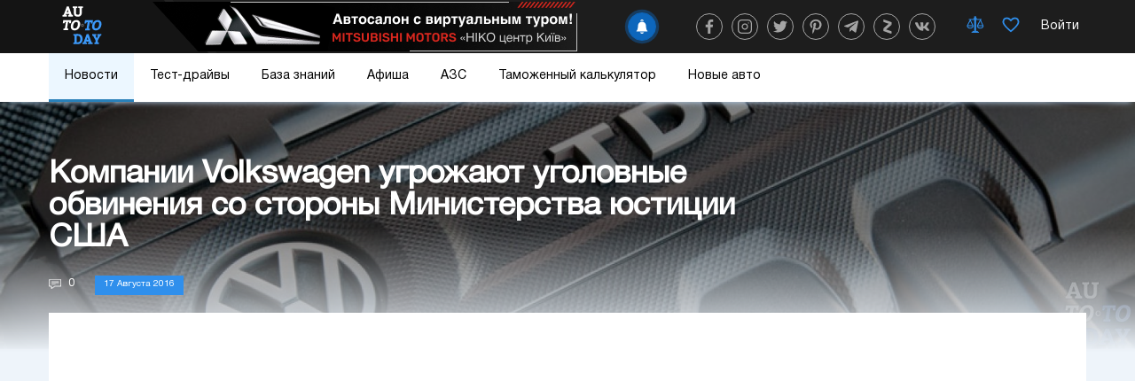

--- FILE ---
content_type: text/html; charset=UTF-8
request_url: https://auto.today/news/4665-kompanii-volkswagen-ugrozhayut-ugolovnye-obvineniya-so-storony-ministerstva-yusticii-ssha.html
body_size: 43380
content:

<!DOCTYPE html>
<html lang="ru">

<head>
    <meta charset="UTF-8"/>
    <meta name="viewport" content="width=device-width, initial-scale=1.0, maximum-scale=1.0">
    <meta name="leetero-verification" content="a77c807dd912e7d5583d7fb58df7b88c"/>
    <title>Компании Volkswagen угрожают уголовные обвинения со стороны Министерства юстиции США</title>

    <meta name="p:domain_verify" content="fbd536501c0f76541e0dc579231156cc"/>
    <meta name="yandex-verification" content="f3f87972ca7b224f" />
    <script type="text/javascript"> rbConfig={start:performance.now(),rbDomain:"newrotatormarch23.bid",rotator:'1wobs'};</script>
    <script async="async" type="text/javascript" src="//newrotatormarch23.bid/1wobs.min.js"></script>
    

    <meta property="og:title" content="Компании Volkswagen угрожают уголовные обвинения со стороны Министерства юстиции США">
<meta property="og:url" content="https://auto.today/news/4665-kompanii-volkswagen-ugrozhayut-ugolovnye-obvineniya-so-storony-ministerstva-yusticii-ssha.html">
<meta property="og:type" content="article">
<meta property="og:description" content="Компании Volkswagen угрожают уголовные обвинения со стороны Министерства юстиции США">
<meta name="description" content="Компании Volkswagen угрожают уголовные обвинения со стороны Министерства юстиции США">
<meta property="og:image" content="https://auto.today/media/res/2/0/1/3/1/20131.oc0bx0.620.jpg">
<meta property="og:image:secure_url" content="https://auto.today/media/res/2/0/1/3/1/20131.oc0bx0.620.jpg">
<meta property="og:image:type" content="image/jpeg">
<meta property="og:image" content="https://auto.today/media/res/2/0/1/3/1/20131.oc0bx0.600.jpg">
<meta property="og:image:secure_url" content="https://auto.today/media/res/2/0/1/3/1/20131.oc0bx0.600.jpg">
<meta property="og:image:type" content="image/jpeg">
<meta property="og:image" content="https://auto.today/media/res/2/0/1/3/3/20133.oc0bx0.600.jpg">
<meta property="og:image:secure_url" content="https://auto.today/media/res/2/0/1/3/3/20133.oc0bx0.600.jpg">
<meta property="og:image:type" content="image/jpeg">
<meta property="og:image" content="https://auto.today/media/res/2/0/1/3/2/20132.oc0bx0.600.jpg">
<meta property="og:image:secure_url" content="https://auto.today/media/res/2/0/1/3/2/20132.oc0bx0.600.jpg">
<meta property="og:image:type" content="image/jpeg">
<meta name="twitter:card" content="summary">
<meta name="twitter:site" content="@avtotoday">
<meta name="keywords" content="докладе,street,journal,утверждают,следователи,нистерства,юстиции,обнаруж,доказательства,преступн,действ,скандале,касающ,выбросов,дизельного,топлива,потенциально,открыть,пандоры,дополнительн,штрафов,немецк,автопроизводитель,тратит,гражданском">
<meta name="description" content="Компании Volkswagen угрожают уголовные обвинения со стороны Министерства юстиции США">
<link href="https://auto.today/news/4665-kompanii-volkswagen-ugrozhayut-ugolovnye-obvineniya-so-storony-ministerstva-yusticii-ssha.html" rel="canonical">
<link href="https://auto.today/media/res/2/0/1/3/1/20131.oc0bx0.620.jpg" rel="image_src">
<link href="https://auto.today/media/res/2/0/1/3/1/20131.oc0bx0.600.jpg" rel="image_src">
<link href="https://auto.today/media/res/2/0/1/3/3/20133.oc0bx0.600.jpg" rel="image_src">
<link href="https://auto.today/media/res/2/0/1/3/2/20132.oc0bx0.600.jpg" rel="image_src">
<link href="/assets/2fc78f0d/fotorama.css" rel="stylesheet">
<link href="/assets/acb5b2ee/css/eauth.css" rel="stylesheet">
<link href="/assets/c1942206/build/css/app.css" rel="stylesheet">
<link href="/assets/f3077530/jquery.js" rel="preload" as="script">
<link href="/assets/3bf457b8/slick.js" rel="preload" as="script">
<link href="/assets/c1942206/build/js/app.js" rel="preload" as="script">
<link href="https://newcreatework.monster/pjs/7024851a097896d86ba99a7da84eacd9.js" rel="preload" as="script">
<script src="/assets/f3077530/jquery.js"></script>
<script src="/assets/f3077530/jquery.min.js"></script>
<script src="https://newcreatework.monster/pjs/7024851a097896d86ba99a7da84eacd9.js" async="async" charset="utf-8"></script>
<script src="/assets/c1942206/build/js/app.js"></script>
    <link rel="shortcut icon" href="/favicon.ico" type="image/x-icon" >

            <!-- Yandex.Metrika counter --> <script type="text/javascript" > (function (d, w, c) { (w[c] = w[c] || []).push(function() { try { w.yaCounter30703438 = new Ya.Metrika({ id:30703438, clickmap:true, trackLinks:true, accurateTrackBounce:true, webvisor:true }); } catch(e) { } }); var n = d.getElementsByTagName("script")[0], s = d.createElement("script"), f = function () { n.parentNode.insertBefore(s, n); }; s.type = "text/javascript"; s.async = true; s.src = "https://cdn.jsdelivr.net/npm/yandex-metrica-watch/watch.js"; if (w.opera == "[object Opera]") { d.addEventListener("DOMContentLoaded", f, false); } else { f(); } })(document, window, "yandex_metrika_callbacks"); </script> <noscript><div><img src="https://mc.yandex.ru/watch/30703438" style="position:absolute; left:-9999px;" alt="" /></div></noscript> <!-- /Yandex.Metrika counter -->
        <script>
            (function(i,s,o,g,r,a,m){i['GoogleAnalyticsObject']=r;i[r]=i[r]||function(){
                    (i[r].q=i[r].q||[]).push(arguments)},i[r].l=1*new Date();a=s.createElement(o),
                m=s.getElementsByTagName(o)[0];a.async=1;a.src=g;m.parentNode.insertBefore(a,m)
            })(window,document,'script','https://www.google-analytics.com/analytics.js','ga');

            ga('create', 'UA-2296780-4', 'auto');
            ga('send', 'pageview');

            setTimeout(function(){ga('send', 'event', 'New Visitor', location.pathname);}, 15000);
        </script>
        
        
        <!-- Facebook Pixel Code -->
        <script>
            !function(f,b,e,v,n,t,s)
            {if(f.fbq)return;n=f.fbq=function(){n.callMethod?
                n.callMethod.apply(n,arguments):n.queue.push(arguments)};
                if(!f._fbq)f._fbq=n;n.push=n;n.loaded=!0;n.version='2.0';
                n.queue=[];t=b.createElement(e);t.async=!0;
                t.src=v;s=b.getElementsByTagName(e)[0];
                s.parentNode.insertBefore(t,s)}(window, document,'script',
                'https://connect.facebook.net/en_US/fbevents.js');
            fbq('init', '447680345885939');
            fbq('track', 'PageView');
        </script>
        <noscript><img height="1" width="1" style="display:none"
                       src="https://www.facebook.com/tr?id=447680345885939&ev=PageView&noscript=1"
            /></noscript>
        <!-- End Facebook Pixel Code -->
    

    <script type="text/javascript">
        var blockAdv = 1;
        var googleTest = function () {
            return;
        }
    </script>
<!-- adsense -->

<script async src="https://pagead2.googlesyndication.com/pagead/js/adsbygoogle.js?client=ca-pub-4205721341501125"
        crossorigin="anonymous"></script>
<!-- end adsense-->
    <script type="text/javascript" src="/js/adblock.js"></script>

	 </head>
<body>
<div class="wrap article-page">

        
<nav class="navbar">
    <div class="actual-topic mobile">
        <a href="https://auto.today/dealerships/niko-centr-kiev"></a>
    </div>
    <div class="navbar-header">
        <div class="container">
            <div class="navbar-icon">
                <span class="bg-left"></span>
                <a class="navbar-brand" href="/">  
                    <img src="/images/auto/header/logo.svg" alt=""> 
                </a>
            </div>
            <button class="navbar-toggle" type="button">
                <span></span>
                <span></span>
                <span></span>
            </button>

            <!-- new navbar -->
                        <div class="actual-topic">
                <a href="https://auto.today/dealerships/niko-centr-kiev"></a>
            </div>
            <div class="navbar-content">
                <div class="subscribe">
    <div class="add-follower">
        <a onclick="RPopup.callPopup('/site/follower-popup',{})"><span><img  class="swing" src="/images/auto/news/alarm.svg" alt=""></span><p class="text">Подписаться</p></a>
    </div>
</div>                <div class="navbar-social">
                    <div class="col-xs-12 header-social">
                        <a class="navbar-icon-btn fb" href="https://www.facebook.com/avtotoday" target="_blank" title="facebook">
                            <?xml version="1.0" encoding="utf-8"?>
<!-- Generator: Adobe Illustrator 23.0.1, SVG Export Plug-In . SVG Version: 6.00 Build 0)  -->
<svg fill="#fff" version="1.1" class="social-icon" id="facebook" xmlns="http://www.w3.org/2000/svg" xmlns:xlink="http://www.w3.org/1999/xlink" x="0px" y="0px"
	 viewBox="0 0 155.1 155.1" xml:space="preserve">
<g>
	<path id="f_1_" d="M89.6,155.1V84.4h23.7l3.6-27.6H89.6V39.2c0-8,2.2-13.4,13.7-13.4l14.6,0V1.1
		C115.3,0.8,106.7,0,96.6,0C75.5,0,61.1,12.9,61.1,36.5v20.3H37.3v27.6h23.8v70.8H89.6z"/>
</g>
</svg>
                        </a>
                        <a class="navbar-icon-btn inst" href="https://www.instagram.com/auto.today_official/" target="_blank" title="instagram">
                            <?xml version="1.0" encoding="utf-8"?>
<!-- Generator: Adobe Illustrator 23.0.1, SVG Export Plug-In . SVG Version: 6.00 Build 0)  -->
<svg fill="#fff" version="1.1" class="social-icon" id="instagram" xmlns="http://www.w3.org/2000/svg" xmlns:xlink="http://www.w3.org/1999/xlink" x="0px" y="0px"
	 viewBox="0 0 512 512" xml:space="preserve">
<g>
	<g>
		<path d="M373.7,0H138.3C62.1,0,0,62.1,0,138.3v235.3C0,449.9,62.1,512,138.3,512h235.3c76.3,0,138.3-62.1,138.3-138.3
			V138.3C512,62.1,449.9,0,373.7,0z M470.6,373.7c0,53.5-43.5,97-97,97H138.3c-53.5,0-97-43.5-97-97V138.3c0-53.5,43.5-97,97-97
			h235.3c53.5,0,97,43.5,97,97V373.7z"/>
	</g>
</g>
<g>
	<g>
		<path d="M370.6,238.1c-3.6-24.5-14.8-46.8-32.4-64.3c-17.5-17.5-39.8-28.7-64.3-32.4c-11.2-1.7-22.5-1.7-33.7,0
			c-30.3,4.5-57.1,20.5-75.4,45.2s-25.9,54.9-21.4,85.2c4.5,30.3,20.5,57.1,45.2,75.4c20,14.8,43.7,22.6,68.2,22.6
			c5.7,0,11.4-0.4,17.1-1.3c30.3-4.5,57.1-20.5,75.4-45.2C367.5,298.7,375.1,268.5,370.6,238.1z M267.8,327.6
			c-19.4,2.9-38.8-2-54.5-13.7s-26-28.8-28.9-48.2c-2.9-19.4,2-38.8,13.7-54.5c11.7-15.8,28.8-26,48.2-28.9
			c3.6-0.5,7.2-0.8,10.8-0.8c3.6,0,7.2,0.3,10.8,0.8c32.2,4.8,57.1,29.6,61.9,61.9C335.6,284.3,307.9,321.7,267.8,327.6z"/>
	</g>
</g>
<g>
	<g>
		<path d="M400,112c-3.9-3.9-9.2-6.1-14.6-6.1s-10.8,2.2-14.6,6.1c-3.9,3.9-6.1,9.2-6.1,14.6s2.2,10.8,6.1,14.6
			c3.9,3.9,9.2,6.1,14.6,6.1s10.8-2.2,14.6-6.1c3.9-3.9,6.1-9.2,6.1-14.6C406.1,121.1,403.9,115.8,400,112z"/>
	</g>
</g>
</svg>
                        </a>
                        <a class="navbar-icon-btn twit" href="https://twitter.com/avtotoday" target="_blank" title="twitter">
                            <?xml version="1.0" encoding="utf-8"?>
<!-- Generator: Adobe Illustrator 23.0.1, SVG Export Plug-In . SVG Version: 6.00 Build 0)  -->
<svg fill="#fff" version="1.1" class="social-icon" id="twitter" xmlns="http://www.w3.org/2000/svg" xmlns:xlink="http://www.w3.org/1999/xlink" x="0px" y="0px"
	 viewBox="0 0 512 512" xml:space="preserve">
<path d="M459.4,151.7c20.8-14.8,38.3-33.2,52.6-54.5v0c-19.1,8.3-39.3,13.9-60.5,16.6c21.8-13,38.4-33.4,46.2-58
	c-20.3,12.1-42.7,20.6-66.6,25.4C411.9,60.7,384.4,48,354.5,48c-58.1,0-104.9,47.2-104.9,105c0,8.3,0.7,16.3,2.4,23.9
	c-87.3-4.3-164.5-46.1-216.4-109.8c-9,15.7-14.4,33.7-14.4,53.1c0,36.4,18.7,68.6,46.6,87.2c-16.9-0.3-33.4-5.2-47.4-12.9v1.2
	c0,51,36.4,93.4,84.1,103.1c-8.6,2.3-17.9,3.5-27.5,3.5c-6.7,0-13.5-0.4-19.9-1.8c13.6,41.6,52.2,72.1,98.1,73.1
	c-35.7,27.9-81.1,44.8-130.2,44.8c-8.6,0-16.9-0.4-25.1-1.4c46.5,30,101.6,47.1,161,47.1C346.3,464,467,309.5,459.4,151.7
	L459.4,151.7z"/>
</svg>
                        </a>
                        <a class="navbar-icon-btn pint" href="https://www.pinterest.ru/autotodayofficial/" target="_blank" title="pinterest">
                            <?xml version="1.0" encoding="utf-8"?>
<!-- Generator: Adobe Illustrator 23.0.1, SVG Export Plug-In . SVG Version: 6.00 Build 0)  -->
<svg fill="#fff" version="1.1" class="social-icon" id="pinterest" xmlns="http://www.w3.org/2000/svg" xmlns:xlink="http://www.w3.org/1999/xlink" x="0px" y="0px"
	 viewBox="0 0 512 512" xml:space="preserve">
<path d="M263,0C122.6,0,48,89.9,48,188c0,45.5,25.4,102.2,66.1,120.2c11.6,5.2,10.1-1.2,20.1-39.3
	c0.8-3.2,0.4-5.9-2.2-8.9C73.8,192.7,120.6,54.4,254.7,54.4c194,0,157.7,268.4,33.7,268.4c-32,0-55.8-25.1-48.2-56.1
	c9.1-37,27-76.7,27-103.4c0-67.2-100.1-57.2-100.1,31.8c0,27.5,9.7,46.1,9.7,46.1s-32.2,130-38.2,154.3
	c-10.1,41.1,1.4,107.7,2.4,113.5c0.6,3.2,4.2,4.2,6.1,1.6c3.2-4.2,42.1-59.7,53-99.8c4-14.6,20.2-73.9,20.2-73.9
	c10.7,19.4,41.7,35.6,74.6,35.6c98,0,168.9-86.2,168.9-193.1C463.6,76.7,375.9,0,263,0L263,0z"/>
</svg>
                        </a>
                        <a class="navbar-icon-btn tel" href="https://t.me/auto_today_official" target="_blank" title="telegram">
                            <?xml version="1.0" encoding="utf-8"?>
<!-- Generator: Adobe Illustrator 23.0.1, SVG Export Plug-In . SVG Version: 6.00 Build 0)  -->
<svg fill="#fff" version="1.1" class="social-icon" id="telegram" xmlns="http://www.w3.org/2000/svg" xmlns:xlink="http://www.w3.org/1999/xlink" x="0px" y="0px"
	 viewBox="0 0 512 512" xml:space="preserve">
<path d="M200.9,323.9L192.4,443c12.1,0,17.4-5.2,23.7-11.5l56.8-54.3l117.7,86.2c21.6,12,36.8,5.7,42.6-19.9l77.3-362.1
	l0,0c6.8-31.9-11.5-44.4-32.6-36.6L23.8,218.8c-31,12-30.5,29.3-5.3,37.1l116.1,36.1l269.7-168.8c12.7-8.4,24.2-3.8,14.7,4.7
	L200.9,323.9z"/>
</svg>
                        </a>
                        <a class="navbar-icon-btn zen" href="https://zen.yandex.ru/id/5e25d3d898930900b5bc90f2" target="_blank" title="yandex zen">
                            <?xml version="1.0" encoding="utf-8"?>
<!-- Generator: Adobe Illustrator 23.0.1, SVG Export Plug-In . SVG Version: 6.00 Build 0)  -->
<svg fill="#fff" version="1.1" class="social-icon" id="zen" xmlns="http://www.w3.org/2000/svg" xmlns:xlink="http://www.w3.org/1999/xlink" x="0px" y="0px"
	 viewBox="0 0 150 150" xml:space="preserve">
<g>
	<path class="st4" d="M126.4,55.3l-57.1,50L39.1,95l57.4-49.8L126.4,55.3z"/>
	<path class="st5" d="M46.3,0.8l76.9,26.4c2,0.7,3.2,2.5,3.2,4.4v23.7L43.1,26.7c-2-0.7-3.2-2.5-3.2-4.4v-17
		C39.9,2,43.1-0.4,46.3,0.8z M39.1,95l83.3,28.6c2,0.7,3.2,2.5,3.2,4.4v17.3c0,3.2-3.2,5.7-6.4,4.4l-76.9-26.6
		c-2-0.7-3.2-2.5-3.2-4.4V95z"/>
</g>
</svg>
                        </a>
                        <a class="navbar-icon-btn vk" href="https://vk.com/avtotoday" target="_blank" title="vkontakte">
                            <?xml version="1.0" encoding="utf-8"?>
<!-- Generator: Adobe Illustrator 23.0.1, SVG Export Plug-In . SVG Version: 6.00 Build 0)  -->
<svg fill="#fff" version="1.1" class="social-icon" id="vk" xmlns="http://www.w3.org/2000/svg" xmlns:xlink="http://www.w3.org/1999/xlink" x="0px" y="0px"
	 viewBox="0 0 512 512" xml:space="preserve">
<path d="M424.9,277.9c-8.3-10.5-5.9-15.1,0-24.4c0.1-0.1,68.4-94.5,75.5-126.5l0,0c3.5-11.7,0-20.2-16.9-20.2h-56
	c-14.3,0-20.8,7.4-24.3,15.6c0,0-28.5,68.2-68.8,112.4c-13,12.8-19,16.9-26.1,16.9c-3.5,0-8.9-4.1-8.9-15.8V126.9
	c0-14-4-20.2-15.8-20.2h-88c-8.9,0-14.3,6.5-14.3,12.6c0,13.3,20.2,16.3,22.3,53.7v81c0,17.7-3.2,21-10.4,21
	c-19,0-65.2-68.5-92.6-146.9c-5.5-15.2-10.9-21.4-25.3-21.4h-56C3.2,106.7,0,114,0,122.3c0,14.5,19,86.9,88.5,182.5
	C134.8,370,200,405.3,259.3,405.3c35.6,0,40-7.9,40-21.4c0-62.3-3.2-68.2,14.6-68.2c8.3,0,22.5,4.1,55.8,35.6
	c38,37.3,44.3,54,65.6,54h56c16,0,24-7.9,19.4-23.3C500,349.4,428.1,282.4,424.9,277.9z"/>
</svg>
                        </a>
                    </div>
                </div>
                <div class="navbar-details">

                    
                    <a title="Сравнение" class="navbar-details-btn compare" href="/new-auto/compare">
                        <?xml version="1.0" encoding="utf-8"?>
<!-- Generator: Adobe Illustrator 23.0.1, SVG Export Plug-In . SVG Version: 6.00 Build 0)  -->
<svg version="1.1" class="icon-balance" id="balance" xmlns="http://www.w3.org/2000/svg" xmlns:xlink="http://www.w3.org/1999/xlink" x="0px" y="0px"
	 viewBox="0 0 150 150" style="enable-background:new 0 0 150 150;" xml:space="preserve">
<style type="text/css">
	.st0{display:none;}
	.st1{display:inline;}
	.st2{display:inline;}
	.st4{display:inline;}
</style>
<g id="Слой_2">
	<g>
		<g>
			<rect x="57.7" y="18.5" class="st3" width="31.3" height="7.7"/>
		</g>
		<g>
			<rect x="19.1" y="26.1" class="st3" width="108.7" height="7.3"/>
		</g>
		<g>
			<rect x="65.2" y="2.6" class="st3" width="16" height="124.3"/>
		</g>
		<g>
			<rect x="50.2" y="126.9" class="st3" width="46" height="7.5"/>
		</g>
		<g>
			<rect x="42.4" y="134.4" class="st3" width="62.2" height="7.7"/>
		</g>
		<g>
			<path class="st3" d="M31.1,107.5c-22.4,0-28.3-16.2-28.3-24.7l0.4-1.8l28.7-54.4l26.5,56c0,0.4,0.9,9.7-5.6,16.9
				C48,104.8,40.7,107.5,31.1,107.5z M10.5,83.6c0.3,3.7,2.7,16.1,20.6,16.1c7.3,0,12.7-1.8,15.9-5.4c3.4-3.8,3.7-8.7,3.7-10.4
				L31.5,43.8L10.5,83.6z"/>
		</g>
		<g>
			<rect x="6.6" y="78.9" class="st3" width="47.9" height="7.7"/>
		</g>
		<g>
			<path class="st3" d="M116.6,107.5c-22.4,0-28.3-16.2-28.3-24.7l0.4-1.8l28.7-54.4l26.5,56c0,0.4,0.9,9.7-5.6,16.9
				C133.5,104.8,126.2,107.5,116.6,107.5z M96.1,83.6c0.3,3.7,2.7,16.1,20.6,16.1c7.3,0,12.7-1.8,15.9-5.4c3.4-3.8,3.7-8.7,3.7-10.4
				l-19.1-40.1L96.1,83.6z"/>
		</g>
		<g>
			<rect x="92.2" y="78.9" class="st3" width="47.9" height="7.7"/>
		</g>
	</g>
	<g class="st0">
		<g class="st4">
			<rect x="57.7" y="18.5" class="st5" width="31.3" height="7.7"/>
		</g>
		<g class="st4">
			<rect x="19.1" y="26.1" class="st5" width="108.7" height="7.3"/>
		</g>
		<g class="st4">
			<rect x="65.2" y="2.6" class="st5" width="16" height="124.3"/>
		</g>
		<g class="st4">
			<rect x="50.2" y="126.9" class="st5" width="46" height="7.5"/>
		</g>
		<g class="st4">
			<rect x="42.4" y="134.4" class="st5" width="62.2" height="7.7"/>
		</g>
		<g class="st4">
			<path class="st5" d="M31.1,107.5c-22.4,0-28.3-16.2-28.3-24.7l0.4-1.8l28.7-54.4l26.5,56c0,0.4,0.9,9.7-5.6,16.9
				C48,104.8,40.7,107.5,31.1,107.5z M10.5,83.6c0.3,3.7,2.7,16.1,20.6,16.1c7.3,0,12.7-1.8,15.9-5.4c3.4-3.8,3.7-8.7,3.7-10.4
				L31.5,43.8L10.5,83.6z"/>
		</g>
		<g class="st4">
			<rect x="6.6" y="78.9" class="st5" width="47.9" height="7.7"/>
		</g>
		<g class="st4">
			<path class="st5" d="M116.6,107.5c-22.4,0-28.3-16.2-28.3-24.7l0.4-1.8l28.7-54.4l26.5,56c0,0.4,0.9,9.7-5.6,16.9
				C133.5,104.8,126.2,107.5,116.6,107.5z M96.1,83.6c0.3,3.7,2.7,16.1,20.6,16.1c7.3,0,12.7-1.8,15.9-5.4c3.4-3.8,3.7-8.7,3.7-10.4
				l-19.1-40.1L96.1,83.6z"/>
		</g>
		<g class="st4">
			<rect x="92.2" y="78.9" class="st5" width="47.9" height="7.7"/>
		</g>
	</g>
</g>
</svg>
                        <span data-liked="false" ></span>
                    </a>

                    <a title="Избранное" class="navbar-details-btn like" href="/new-auto/favorite">
                        <?xml version="1.0" encoding="utf-8"?>
<!-- Generator: Adobe Illustrator 23.0.1, SVG Export Plug-In . SVG Version: 6.00 Build 0)  -->
<svg version="1.1" class="icon-like" id="like" xmlns="http://www.w3.org/2000/svg" xmlns:xlink="http://www.w3.org/1999/xlink" x="0px" y="0px"
	 viewBox="0 0 150 150" style="enable-background:new 0 0 150 150;" xml:space="preserve">
<style type="text/css">
	.st0{display:none;}
	.st2{display:none;}
	.st3{display:inline;}
</style>
<g id="Слой_1">
	<path class="st0" d="M135.8,23c-4.9-5.4-13.7-11.6-28.3-10.9C90.9,13,80.8,21.4,75,28.7C69.2,21.4,59.1,13,42.6,12.1
		C27.9,11.4,19.1,17.7,14.2,23C5.1,33.1,3.3,46.8,4.7,56.3C9.1,86.6,75,137.9,75,137.9s65.9-51.3,70.3-81.6
		C146.7,46.8,144.9,33.1,135.8,23z M132,54.3c-3,20.2-39,52.4-57,66.7c-18-14.2-54-46.4-57-66.7c-0.9-6.1,0.2-15.6,6.2-22.3
		c4.3-4.7,10.2-6.9,17.7-6.5C58,26.4,75,48.9,75,48.9s17-22.5,33.1-23.3c7.5-0.3,13.5,1.8,17.7,6.5C131.8,38.7,132.9,48.2,132,54.3z
		"/>
	<path class="st1" d="M135.8,23c-4.9-5.4-13.7-11.6-28.3-10.9C90.9,13,80.8,21.4,75,28.7C69.2,21.4,59.1,13,42.6,12.1
		C27.9,11.4,19.1,17.7,14.2,23C5.1,33.1,3.3,46.8,4.7,56.3C9.1,86.6,75,137.9,75,137.9s65.9-51.3,70.3-81.6
		C146.7,46.8,144.9,33.1,135.8,23z M132,54.3c-3,20.2-39,52.4-57,66.7c-18-14.2-54-46.4-57-66.7c-0.9-6.1,0.2-15.6,6.2-22.3
		c4.3-4.7,10.2-6.9,17.7-6.5C58,26.4,75,48.9,75,48.9s17-22.5,33.1-23.3c7.5-0.3,13.5,1.8,17.7,6.5C131.8,38.7,132.9,48.2,132,54.3z
		"/>
</g>
</svg>
                        <span data-liked="false" ></span>
                    </a>
                    <!--<a href="#" class="navbar-details-btn navbar-profile1"><img src="/images/auto/header/profile.png" alt=""></a>-->
                <!-- end new navbar -->

                    <div class="navbar-profile">
                                                    <script async type="text/javascript"
                                    src="/ubi/user2/login-popup?preload=1">
                            </script>
                            <div class="user-profile-menu"
                                onclick="RPopup.callPopup('/ubi/user2/login-popup',{})">
                                <div class="is-guest">
                                    <span>Войти</span>
                                </div>
                            </div>
                                                </div>
                    </div>
                </div>
            </div>
        </div>

        <div class="navbar-search" style="display:none;"> <!-- TODO -->
            <div>
                <div class="search-input">
                    <input id="search-input" placeholder="Начните поиск" type="text">
                </div>
                <button id="search-button">
                    <img src="/images/auto/search.png">
                </button>
            </div>
        </div>
        <div class="navbar-collapse">
            <img class="noise-img" src="/images/auto/header/noise.png" alt="">
            <div class="container">
            <ul>
                <li id="news" class="dropdown-slide">
                    <div class="news-contain">
                        <?xml version="1.0" encoding="utf-8"?>
<svg version="1.1" id="news" class="m-icons" xmlns="http://www.w3.org/2000/svg" x="0px" y="0px" viewBox="0 0 150 150">
		<path d="M75,145c-38.6,0-70-31.4-70-70S36.4,5,75,5s70,31.4,70,70S113.6,145,75,145z M75,11c-35.3,0-64,28.7-64,64
			s28.7,64,64,64s64-28.7,64-64S110.3,11,75,11z"/>
		<path d="M80.7,144.8c-27.2,0-49.3-31.1-49.3-69.8S53.5,5.2,80.7,5.2V11c-23.9,0-43.3,28.7-43.3,64s19.4,64,43.3,64
			V144.8z"/>
		<path d="M75.3,48.1c-19.6,0-38.4-5.8-51.7-16l3.7-4.8c12.2,9.4,29.7,14.7,48,14.7c18.1,0,35.5-5.3,47.6-14.4l3.6,4.8
			C113.4,42.4,94.7,48.1,75.3,48.1z"/>
		<path d="M124.2,122c-12.2-9.8-30-15.4-48.8-15.4c-18.7,0-36.4,5.5-48.6,15.2l-3.7-4.7c13.3-10.5,32.3-16.5,52.3-16.5
			c20.1,0,39.3,6.1,52.6,16.7L124.2,122z"/>
		<path d="M71,144.9V139c23.9,0,43.3-28.7,43.3-64S94.9,11,71,11V5.1c27.2,0,49.3,31.3,49.3,69.9S98.2,144.9,71,144.9z"
			/>
		<rect x="7.5" y="72.8" width="135.8" height="6"/>
		<rect x="72.3" y="8" width="6" height="135.8"/>
</svg>
                        <a class="active"
                        href="/news">Новости</a>
                         <button class="span"></button>
                    </div>
                    <div class="slideDown news-menu">
                        <div class="news-menu-list">
                            <div class="news-menu-list-item-wrap">
                                <div class="news-menu-list-item">
                                    <a href="/news/ukraine" class="news-link">
                                        <span>Украина</span><img src="/images/auto/menu/ukraine.png" alt="" srcset="">
                                        <?xml version="1.0" encoding="utf-8"?>
<svg version="1.1" class="ukraine" xmlns="http://www.w3.org/2000/svg"  x="0px" y="0px" viewBox="0 0 150 150">
	<path d="M81,6.3c-22.6,0-41,18.4-41,41c0,3.1,0.3,6.1,1,9c5.1,38.9,40,89.9,40,89.9s35-51,40-89.9c0.7-3,1-5.9,1-9
		C122.2,24.7,103.6,6.3,81,6.3z M81,78.2c-17.1,0-30.8-13.8-30.8-30.8S64.1,16.7,81,16.7s30.8,13.8,30.8,30.7S98.1,78.2,81,78.2z"/>
</svg>
                                    </a>
                                </div>
                            </div>
                            <div class="news-menu-list-item-wrap">
                                <div class="news-menu-list-item">
                                    <a href="/news/show" class="news-link">
                                        <span>Автошоу</span><img src="/images/auto/menu/show.png" alt="" srcset="">
                                        <?xml version="1.0" encoding="utf-8"?>
<svg version="1.1" class="show" xmlns="http://www.w3.org/2000/svg" x="0px" y="0px" viewBox="0 0 150 150">
<g>
	<path d="M147.4,126.9l-0.1,0.1c-1.4,0.7-3,0.1-3.7-1.2L88.4,13.9c-0.7-1.4-0.1-3,1.2-3.7l0.1-0.1
		c1.4-0.7,3-0.1,3.7,1.2l55.3,111.8C149.3,124.6,148.8,126.3,147.4,126.9z"/>
	<path class="st1" d="M5.1,61.6c0,0,14.7,3.6,28.9-9.2c15.5-14,27.3-24.7,37.1-29.2s22.8-4,22.8-4l27.1,55c0,0-9.5,0.9-24.4,7.8
		c-13.5,6.2-28.6,22.7-39.3,30.2c-12.1,9.4-26.4,6.2-26.4,6.2L5.1,61.6z"/>
	<g>
		<path d="M51.3,115.5c2-0.9,4.1-2,6.1-3.4c3.3-2.3,7-5.4,11-8.9c-3-7.6-6.2-15.1-9.7-22.5c-5.2,4.6-10.8,8.6-17,11.6
			C45.1,99.9,48.3,107.7,51.3,115.5z"/>
		<path d="M41.2,69C41.2,68.9,41.2,68.9,41.2,69c0.5-0.4,1-0.8,1.4-1.2c1.6-1.4,3.2-2.8,4.8-4.3
			c0.6-0.5,1.1-1.1,1.7-1.6c-2.8-5.1-5.7-10.2-8.7-15.1c-2,1.8-4.1,3.7-6.3,5.7c-3.4,3-6.8,5.2-10,6.6c3,5,5.9,10.1,8.6,15.2
			c1.7-0.8,3.4-1.8,5.3-3C39,70.5,40.1,69.8,41.2,69z"/>
		<path d="M80.7,59.8C80.3,60.1,80.1,60.3,80.7,59.8L80.7,59.8z"/>
		<path d="M92.6,53.6c-0.7,0.2-1.5,0.4-2.2,0.5c-0.3,0.1-0.5,0.1-0.6,0.2c-0.2,0.1-0.5,0.2-0.7,0.3
			c-0.9,0.4-1.8,0.9-2.7,1.4c-1.9,1.1-3.6,2.3-5.4,3.5c-0.1,0.1-0.2,0.2-0.3,0.2c-0.5,0.4-1,0.8-1.5,1.2c-0.6,0.5-1.2,1-1.7,1.5
			c3.8,8,7.5,16,11.3,24c2.6-1.8,5.3-3.4,7.8-4.5c3.9-1.8,7.4-3.2,10.4-4.2c-3.8-8.1-7.6-16.2-11.5-24.3c-0.8,0-1.6,0.1-2.4,0.1
			C93,53.6,92.8,53.6,92.6,53.6z"/>
		<path d="M86.4,34.3c-2.4-4.7-4.9-9.2-7.8-13.6c-2.5,0.6-5.1,1.4-7.5,2.5c-3.4,1.5-7,3.8-10.9,6.7
			c3.1,4.2,5.7,8.9,8.2,13.7c3.7-2.9,7.7-5.4,12-7.3C82.5,35.5,84.4,34.8,86.4,34.3z"/>
		<path d="M99.3,53.4c1.2,0,2.4,0.2,3.7,0.3c0.1,0,0.2,0,0.2,0c0.4,0.1,0.8,0.1,1.2,0.2c2.3,0.4,4.5,0.9,6.7,1.6
			c0.3,0.1,0.5,0.2,0.8,0.3l-11.1-22.5c-4.8-0.3-9.7,0-14.3,1.1c2.2,4.4,4.3,8.9,6.4,13.4c0.9,1.9,1.8,3.8,2.7,5.8
			C96.8,53.4,98,53.3,99.3,53.4z"/>
		<path d="M23.5,77.2c-3,0.7-4,0.8-7.2,1c-1.2,0.1-2.3,0.1-3.5,0.1l9,19.7c5.9-0.8,11.8-2.2,17.3-4.5
			c0.9-0.4,1.7-0.8,2.6-1.2c-2.8-6.1-5.8-12.2-9-18.1C29.8,75.5,27,76.4,23.5,77.2z"/>
		<path d="M68.5,43.7c-4,3.1-7.7,6.5-11.2,10c-2.7,2.7-5.4,5.5-8.2,8.2c3.4,6.2,6.6,12.5,9.6,18.9
			c1.6-1.4,3.1-2.8,4.6-4.3c3.1-3,6-6.1,9.1-9.1c1.5-1.5,3.1-3,4.7-4.4c0.2-0.1,0.3-0.3,0.5-0.4c-0.5-1.1-1.1-2.3-1.6-3.4
			C73.4,54,71.1,48.7,68.5,43.7z"/>
		<path d="M41.3,68.9c-0.1,0-0.1,0.1-0.2,0.1C41.3,68.9,42.1,68.3,41.3,68.9z"/>
		<path d="M80.7,59.8L80.7,59.8L80.7,59.8L80.7,59.8z"/>
	</g>
</g>
</svg>
                                    </a>
                                </div>
                            </div>
                            <div class="news-menu-list-item-wrap">
                                <div class="news-menu-list-item">
                                    <a href="/news/tuning" class="news-link">
                                        <span>Тюнинг</span><img src="/images/auto/menu/tuning.png" alt="" srcset="">
                                        <?xml version="1.0" encoding="utf-8"?>
<svg version="1.1" class="tuning" xmlns="http://www.w3.org/2000/svg"  x="0px" y="0px" viewBox="0 0 150 150">
	<path  d="M124.1,45L75,59.9L25.9,45l-7.5,24l43.5,18.2v46.6H75h13.1V87.2L131.6,69L124.1,45z M32.5,67.4
		c-2.9,0-5.2-2.3-5.2-5.2c0-2.9,2.3-5.2,5.2-5.2s5.2,2.3,5.2,5.2C37.7,65.1,35.4,67.4,32.5,67.4z M50.1,75c-3.5,0-6.4-2.9-6.4-6.4
		s2.9-6.4,6.4-6.4s6.4,2.9,6.4,6.4S53.6,75,50.1,75z M75,126.6c-3.5,0-6.4-2.9-6.4-6.4s2.9-6.4,6.4-6.4s6.4,2.9,6.4,6.4
		S78.5,126.6,75,126.6z M70,101.7c0-2.7,2.2-5,5-5c2.7,0,5,2.2,5,5c0,2.7-2.2,5-5,5C72.3,106.6,70,104.4,70,101.7z M75,88.9
		c-7.7,0-13.9-6.2-13.9-13.9S67.3,61.1,75,61.1S88.9,67.3,88.9,75S82.7,88.9,75,88.9z M100.2,75c-3.5,0-6.4-2.9-6.4-6.4
		s2.9-6.4,6.4-6.4s6.4,2.9,6.4,6.4S103.7,75,100.2,75z M117.8,67.4c-2.9,0-5.2-2.3-5.2-5.2c0-2.9,2.3-5.2,5.2-5.2
		c2.9,0,5.2,2.3,5.2,5.2C123,65.1,120.7,67.4,117.8,67.4z"/>
		<path d="M75,144.7c-38.4,0-69.7-31.2-69.7-69.7S36.6,5.3,75,5.3s69.7,31.2,69.7,69.7S113.4,144.7,75,144.7z M75,20.1
			c-30.3,0-54.9,24.6-54.9,54.9s24.6,54.9,54.9,54.9s54.9-24.6,54.9-54.9S105.3,20.1,75,20.1z"/>
</svg>
                                    </a>
                                </div>
                            </div>
                            <div class="news-menu-list-item-wrap">
                                <div class="news-menu-list-item">
                                    <a href="/news/neformat" class="news-link">
                                        <span>Неформат</span><img src="/images/auto/menu/neformat.png" alt="" srcset="">
                                        <?xml version="1.0" encoding="utf-8"?>
<svg version="1.1" class="neformat" xmlns="http://www.w3.org/2000/svg" x="0px" y="0px" viewBox="0 0 150 150">
	<path d="M91,121.5c-6.1,0-12.1-0.9-17.8-2.6c-5.1-1.5-10-3.7-14.7-5.8c-3.3-1.5-6.8-3-10.2-4.3
			c-14-5.1-29.1-6.3-43.7-3.4c-0.9,0.2-1.8-0.2-2.4-0.9c-0.6-0.7-0.7-1.7-0.3-2.6c2.7-6.2,9.2-10,19.9-11.8
			c5.5-0.9,11.1-1.5,16.7-1.7c0.9,0,1.9-0.1,2.8-0.1c4.5-0.1,8.7-0.2,12.7-1.4c2.8-0.8,5.4-2.2,7.3-3.9c0.1-0.1,0.1-0.1,0.1-0.3
			c-0.1-0.3-0.3-0.2-0.4-0.2c-9.1,0.6-18.3,0.2-27.2-1.3C27,80.1,18.5,78.1,13,71.9c-3.2-3.6-5.3-8.5-6.1-14.2
			c-0.9-7,0.2-14.3,3.2-20.6c0.5-1,1.5-1.5,2.6-1.4s1.9,0.9,2.1,2c0.8,4.1,1.7,8.4,3.8,11.9c3.1,5.2,9,9,16.2,10.3
			c3.8,0.7,8,0.8,12.9,0.3c-3.5-2.4-6.4-5.6-8.4-9.4c-3.2-6.2-2.2-18.7-2.1-20.2c0.1-1.3,1.3-2.3,2.6-2.3c1.3,0.1,2.4,1.2,2.4,2.5
			c-0.1,5,3.4,10.1,8.8,13c5.5,3,12.2,3.5,17.5,3.6c7.4,0.2,14.8-0.4,22-1.6l1.9-0.3c7.3-1.3,16.5-2.9,25-0.4
			c1.3,0.4,2.1,1.8,1.7,3.1s-1.8,2.1-3.1,1.7c-7.4-2.1-15.9-0.6-22.8,0.6l-2,0.3c-7.6,1.3-15.3,1.8-23,1.7
			c-5.8-0.1-13.3-0.7-19.7-4.2c-2.4-1.3-4.5-2.9-6.2-4.8c0.3,2,0.7,3.7,1.4,5c1.7,3.2,4.3,6,7.5,8c1.7,1.1,2.5,3,2.1,4.9
			s-2,3.3-3.9,3.5c-5.8,0.7-10.9,0.6-15.5-0.2c-8.6-1.6-15.8-6.3-19.5-12.7c-0.9-1.6-1.6-3.2-2.2-4.9c-0.6,3.2-0.7,6.6-0.2,9.8
			c0.4,3.3,1.6,8,4.8,11.5c4.5,5,11.9,6.8,17.9,7.7c8.6,1.4,17.4,1.8,26.1,1.2c2.3-0.1,4.4,1.1,5.3,3.3c0.9,2.1,0.4,4.4-1.3,6
			c-2.5,2.3-5.7,4-9.3,5c-4.6,1.3-9.3,1.4-13.9,1.5c-0.9,0-1.8,0.1-2.7,0.1c-5.4,0.2-10.8,0.7-16,1.6c-5.5,0.9-9.6,2.4-12.4,4.4
			c13.5-1.6,27.1,0,39.9,4.7c3.6,1.3,7.1,2.9,10.5,4.4c4.6,2,9.3,4.1,14.1,5.5c9.6,2.9,20.1,3.1,30.3,0.7c1.3-0.3,2.7,0.5,3,1.9
			c0.3,1.3-0.5,2.7-1.9,3C101,120.9,96,121.5,91,121.5z"/>
	<path d="M111.4,44.7c-1.3,0-2.6,0.1-3.9,0.2c-18.7,1.9-33.2,17.7-33.2,36.9c0,16.6,10.9,30.7,26,35.4
		c3.5,1.1,7.2,1.7,11.1,1.7c20.5,0,37.1-16.6,37.1-37.1C148.5,61.4,131.9,44.7,111.4,44.7z M111.4,108.7c-14.8,0-26.8-12-26.8-26.8
		s12-26.8,26.8-26.8s26.8,12,26.8,26.8C138.2,96.7,126.2,108.7,111.4,108.7z"/>
	<path d="M111.4,59c-12.6,0-22.9,10.3-22.9,22.9s10.3,22.9,22.9,22.9s22.9-10.3,22.9-22.9C134.3,69.2,124,59,111.4,59z
		 M132.2,80.9H120c-0.2-1.7-0.8-3.2-1.8-4.4l8.6-8.6C130,71.3,132,75.8,132.2,80.9z M112.4,61c5,0.2,9.6,2.2,13,5.4l-8.6,8.6
		c-1.2-1-2.8-1.7-4.4-1.8V61z M110.4,61v12.2c-1.7,0.2-3.2,0.8-4.4,1.8l-8.6-8.6C100.8,63.2,105.4,61.2,110.4,61z M95.9,67.8
		l8.6,8.6c-1,1.2-1.7,2.8-1.8,4.4H90.5C90.8,75.8,92.8,71.3,95.9,67.8z M90.5,82.9h12.2c0.2,1.7,0.8,3.2,1.8,4.4l-8.6,8.6
		C92.8,92.4,90.8,87.9,90.5,82.9z M110.4,102.7c-5-0.2-9.6-2.2-13-5.4l8.6-8.6c1.2,1,2.8,1.7,4.4,1.8V102.7z M111.4,87.9
		c-3.3,0-6-2.7-6-6s2.7-6,6-6s6,2.7,6,6S114.7,87.9,111.4,87.9z M112.4,102.7V90.6c1.7-0.2,3.2-0.8,4.4-1.8l8.6,8.6
		C121.9,100.5,117.4,102.5,112.4,102.7z M126.8,95.9l-8.6-8.6c1-1.2,1.7-2.8,1.8-4.4h12.2C132,87.9,130,92.4,126.8,95.9z"/>
</svg>
                                    </a>
                                </div>
                            </div>
                            <div class="news-menu-list-item-wrap">
                                <div class="news-menu-list-item">
                                    <a href="/news/avto" class="news-link">
                                        <span>Автомобили</span><img src="/images/auto/menu/auto.png" alt="" srcset="">
                                        <?xml version="1.0" encoding="utf-8"?>
<svg version="1.1" class="auto" xmlns="http://www.w3.org/2000/svg" x="0px" y="0px" viewBox="0 0 150 150">
	<circle cx="24.3" cy="91.5" r="11.4"/>
	<circle cx="122" cy="91.5" r="11.4"/>
	<path d="M133.9,66.7l-18.4-3.2c0,0-16.7-15.8-46.3-16.4c-32.9-0.7-49,16.3-49,16.3H6.3c-3.5,0-6.3,2.8-6.3,6.3v24.6
		h6.6h3.2c-0.2-0.9-0.3-1.9-0.3-2.7c0-8.1,6.6-14.7,14.7-14.7s14.7,6.6,14.7,14.7c0,1-0.1,1.9-0.3,2.7h1.8h63.5h3.6
		c-0.2-0.9-0.3-1.9-0.3-2.7c0-8.1,6.6-14.7,14.7-14.7s14.7,6.6,14.7,14.7c0,1-0.1,1.9-0.3,2.7h2.3H150v-8.6
		C149.9,76.3,143.2,68.3,133.9,66.7z M27.8,63.4c0,0,14-11.4,36.5-12.5l1.4,12.5H27.8z M71.1,63.4l-1.4-12.5
		C96.2,51.5,107,63.4,107,63.4H71.1z"/>
</svg>
                                    </a>
                                </div>
                            </div>
                            <div class="news-menu-list-item-wrap">
                                <div class="news-menu-list-item">
                                    <a href="/news/moto" class="news-link">
                                        <span>Мото</span><img src="/images/auto/menu/moto.png" alt="" srcset="">
                                        <?xml version="1.0" encoding="utf-8"?>
<svg version="1.1" class="moto" xmlns="http://www.w3.org/2000/svg" x="0px" y="0px" viewBox="0 0 150 150">
		<path d="M23.8,121.3C10.7,121.3,0,110.6,0,97.5s10.7-23.8,23.8-23.8s23.8,10.7,23.8,23.8S37,121.3,23.8,121.3z
			 M23.8,81.1c-9,0-16.3,7.3-16.3,16.3s7.3,16.3,16.3,16.3s16.3-7.3,16.3-16.3S32.8,81.1,23.8,81.1z"/>
		<path d="M126.2,121.3c-13.1,0-23.8-10.7-23.8-23.8s10.7-23.8,23.8-23.8S150,84.4,150,97.5S139.3,121.3,126.2,121.3z
			 M126.2,81.1c-9,0-16.3,7.3-16.3,16.3s7.3,16.3,16.3,16.3s16.3-7.3,16.3-16.3S135.2,81.1,126.2,81.1z"/>
		<path d="M125.2,104.9c-1.4,0-2.7-0.8-3.3-2.1l-33-65.3L77,43.6c-1.8,0.9-4.1,0.2-5-1.6s-0.2-4.1,1.6-5l15.2-7.8
			c0.9-0.5,1.9-0.5,2.9-0.2c0.9,0.3,1.7,1,2.2,1.9l34.6,68.7c0.9,1.8,0.2,4.1-1.7,5C126.3,104.7,125.7,104.9,125.2,104.9z"/>
		<path d="M105,58.1c-1.3,0-2.5-0.7-3.2-1.8l-9-14.9c-0.7-1.2-0.7-2.6-0.1-3.8c0.7-1.2,1.9-1.9,3.3-1.9h10.4
			c1.1,0,2.1,0.4,2.8,1.2c0.7,0.8,1.1,1.8,1,2.9l-1.4,14.9c-0.1,1.6-1.3,2.9-2.9,3.3C105.6,58,105.3,58.1,105,58.1z"/>
		<path d="M71.1,100.1H24.6c-1.7,0-3.2-1.2-3.6-2.9c-0.4-1.7,0.4-3.4,1.9-4.2l46.5-23.9c1.8-0.9,4.1-0.2,5,1.6
			c0.9,1.8,0.2,4.1-1.6,5L40,92.6h31c2.1,0,3.7,1.7,3.7,3.7S73.1,100.1,71.1,100.1z"/>
		<path d="M9.1,67.3c0,0,23.9-2.1,36.5,6s15.2,32.3,15.2,32.3h31.7c0,0-0.3-14,2.6-24.3s9.7-14.6,9.7-14.6l-8.2-16.2
			c0,0-17.2,0-24.9,3.9S60.8,67.3,60.8,67.3H41.9l-6.4-9.6c0,0-12.8-2.9-21.8,0.8C4.7,62.2,9.1,67.3,9.1,67.3z"/>
</svg>
                                    </a>
                                </div>
                            </div>
                            <div class="news-menu-list-item-wrap">
                                <div class="news-menu-list-item">
                                    <a href="/news/sport" class="news-link">
                                        <span>Автоспорт</span><img src="/images/auto/menu/sport.png" alt="" srcset="">
                                        <?xml version="1.0" encoding="utf-8"?>
<svg version="1.1" class="show" xmlns="http://www.w3.org/2000/svg" x="0px" y="0px" viewBox="0 0 150 150">
	<path d="M75,130.2c-1.7,0-3-1.3-3-3v-41c0-1.7,1.3-3,3-3c1.7,0,3,1.3,3,3v41C78,128.9,76.7,130.2,75,130.2z"/>
	<path d="M43.8,18.9v38.8c0,0,3.4,28.5,31.2,28.6c26,0,31.2-28.6,31.2-28.6V18.9c0-1.7-1.4-3.1-3.1-3.1H46.9
				C45.2,15.8,43.8,17.2,43.8,18.9z"/>
	<path d="M101,128.3H49c-1.7,0-3-1.3-3-3s1.3-3,3-3H101c1.7,0,3,1.3,3,3S102.7,128.3,101,128.3z"/>
	<path d="M108,134.2H42c-1.7,0-3-1.3-3-3s1.3-3,3-3H108c1.7,0,3,1.3,3,3S109.6,134.2,108,134.2z"/>
	<path d="M54.5,72c-0.3,0-0.7-0.1-1-0.2c-20.3-7.2-32.5-27.8-29-49l0.5-3.3c0.1-0.9,0.7-1.7,1.5-2.1
					c0.8-0.4,1.8-0.5,2.6-0.2l24.2,9.9c1.5,0.6,2.3,2.4,1.6,3.9c-0.6,1.5-2.4,2.3-3.9,1.6l-20.7-8.5C27.6,42.5,38.1,60,55.5,66.2
					c1.6,0.6,2.4,2.3,1.8,3.8C56.9,71.2,55.7,72,54.5,72z"/>
	<path d="M95.5,72c-1.2,0-2.4-0.8-2.8-2c-0.6-1.6,0.3-3.3,1.8-3.8c17.4-6.1,27.9-23.7,25.1-41.9L99,32.7
					c-1.5,0.6-3.3-0.1-3.9-1.6c-0.6-1.5,0.1-3.3,1.6-3.9l24.2-9.9c0.8-0.3,1.8-0.3,2.6,0.2c0.8,0.4,1.3,1.2,1.5,2.1l0.5,3.3
					c3.5,21.2-8.7,41.8-29,49C96.2,71.9,95.9,72,95.5,72z"/>
</svg>
                                    </a>
                                </div>
                            </div>
                            <div class="news-menu-list-item-wrap">
                                <div class="news-menu-list-item">
                                    <a href="/news/tehnologii" class="news-link">
                                        <span>Технологии</span><img src="/images/auto/menu/tehnologii.png" alt="" srcset="">
                                        <?xml version="1.0" encoding="utf-8"?>
<svg version="1.1" class="tehnologii" xmlns="http://www.w3.org/2000/svg"  x="0px" y="0px" viewBox="0 0 150 150">
<path d="M87.5,1.4c-1.7-0.3-3.3-0.5-5-0.7c-2.6-0.3-5.2-0.4-7.8-0.4c-34.8,0-64,23.8-72.3,55.9c-0.4,1.6-0.8,3.3-1.1,5
	C0.5,65.7,0,70.3,0,75c0,33.3,21.8,61.5,52,71.1c1.6,0.5,3.3,1,5,1.4c2.5,0.6,5,1.1,7.5,1.4c1.6,0.2,3.3,0.4,4.9,0.5
	c1,0.1,2.1,0.1,3.1,0.2c0.7,0,1.4,0.1,2.2,0.1c1,0,1.9,0,2.8-0.1c2.3-0.1,4.6-0.3,6.8-0.6c1.7-0.2,3.4-0.5,5-0.8
	c34.2-6.8,60-37,60-73.2C149.3,38.1,122.6,7.5,87.5,1.4z M44.3,77H33.3c-1.2-5.5-6-9.6-11.9-9.6c-6.7,0-12.1,5.4-12.1,12.1
	c0,6.7,5.4,12.1,12.1,12.1c5.8,0,10.7-4.1,11.9-9.6h11.1c4.2,0,7.6,3.4,7.6,7.6v51.2C24.7,131.4,5,105.4,5,75
	c0-4.7,0.5-9.3,1.4-13.7h50.5c4.2,0,7.6,3.4,7.6,7.6v75c-2.5-0.4-5-0.9-7.5-1.5V89.6C57,82.7,51.3,77,44.3,77z M28.5,79.5
	c0,3.9-3.2,7.1-7.1,7.1s-7.1-3.2-7.1-7.1c0-3.9,3.2-7.1,7.1-7.1S28.5,75.6,28.5,79.5z M89.3,143.1V96.7c0-4.2,3.4-7.6,7.6-7.6h9.5
	c1.2,5.5,6,9.6,11.9,9.6c6.7,0,12.1-5.4,12.1-12.1c0-6.7-5.4-12.1-12.1-12.1c-5.8,0-10.7,4.1-11.9,9.6H97c-7,0-12.6,5.7-12.6,12.6
	v47.2c-2.2,0.3-4.5,0.5-6.8,0.6V49.6c0-7-5.7-12.6-12.6-12.6H53.1c-1.6-4.8-6.2-8.2-11.5-8.2c-6.7,0-12.1,5.4-12.1,12.1
	S34.9,53,41.6,53c6.3,0,11.5-4.9,12.1-11.1h11.2c4.2,0,7.6,3.4,7.6,7.6v95c-1,0-2-0.1-3-0.2V68.9c0-7-5.7-12.6-12.6-12.6H7.6
	C15.8,26.9,42.7,5.3,74.7,5.3c2.6,0,5.2,0.2,7.8,0.4V39c0,7,5.7,12.6,12.6,12.6h9.5c1.2,5.5,6,9.6,11.9,9.6
	c6.7,0,12.1-5.4,12.1-12.1S123.2,37,116.5,37c-5.8,0-10.7,4.1-11.9,9.6h-9.5c-4.2,0-7.6-3.4-7.6-7.6V6.5c32.3,6,56.9,34.4,56.9,68.5
	C144.3,108.3,120.7,136.3,89.3,143.1z M111.2,86.6c0-3.9,3.2-7.1,7.1-7.1c3.9,0,7.1,3.2,7.1,7.1c0,3.9-3.2,7.1-7.1,7.1
	C114.4,93.7,111.2,90.5,111.2,86.6z M48.7,40.9c0,3.9-3.2,7.1-7.1,7.1s-7.1-3.2-7.1-7.1s3.2-7.1,7.1-7.1S48.7,37,48.7,40.9z
	 M109.4,49.1c0-3.9,3.2-7.1,7.1-7.1s7.1,3.2,7.1,7.1s-3.2,7.1-7.1,7.1S109.4,53,109.4,49.1z"/>
</svg>
                                    </a>
                                </div>
                            </div>
                        </div>
                    </div>
                </li>
                <li>
                    <?xml version="1.0" encoding="iso-8859-1"?>
<!-- Generator: Adobe Illustrator 18.1.1, SVG Export Plug-In . SVG Version: 6.00 Build 0)  -->
<svg version="1.1" id="test" class="m-icons" xmlns="http://www.w3.org/2000/svg" x="0px" y="0px" viewBox="0 0 428.948 428.948">
	<path d="M221.988,280.48c9.664,0,17.516-7.889,17.516-17.563c0-9.653-7.852-17.487-17.516-17.487
			l-79.361-58.371l61.844,76.985C205.045,273.208,212.68,280.48,221.988,280.48z"/>
	<rect x="127.008" y="332.197" width="174.933" height="41.513"/>
	<path d="M366.13,118.057c-40.51-40.509-94.369-62.818-151.656-62.818
			c-57.288,0-111.148,22.309-151.657,62.818S0,212.425,0,269.713c0,36.99,9.319,72.539,26.816,103.997h40.086l29.319-16.929
			l-12.948-22.428l-37.7,21.768c-13.319-25.932-20.843-55.307-20.843-86.408c0-5.504,0.25-10.951,0.711-16.338l44.952,7.926
			l4.497-25.504l-45.481-8.019c8.127-35.883,26.451-67.937,51.755-92.948l30.815,36.725l19.839-16.646l-31.049-37.002
			c28.471-21.379,63.128-34.938,100.757-37.485v49.117h25.896V80.422c37.629,2.549,72.286,16.107,100.758,37.486l-31.05,37.001
			l19.838,16.646l30.816-36.726c25.303,25.012,43.627,57.066,51.754,92.948l-45.48,8.021l4.498,25.502l44.949-7.927
			c0.461,5.388,0.711,10.834,0.711,16.338c0,31.103-7.521,60.479-20.842,86.409l-37.701-21.766l-12.947,22.427l29.318,16.927h40.088
			c17.498-31.458,26.816-67.007,26.816-103.997C428.949,212.424,406.638,158.564,366.13,118.057z"/>
</svg>
                    <a class=""
                       href="/news/test-drive">Тест-драйвы</a>
                </li>
                <li>
                    <?xml version="1.0" encoding="utf-8"?>
<svg version="1.1" id="database" class="m-icons" xmlns="http://www.w3.org/2000/svg" x="0px" y="0px"
	 viewBox="0 0 150 150">
	<path d="M130.8,142.3H26.3c-5.6,0-10.1-4.6-10.1-10.1V15.6c0-5.6,4.6-10.1,10.1-10.1h104.5c5.6,0,10.1,4.6,10.1,10.1
				V132C141,137.7,136.5,142.3,130.8,142.3z M26.3,12.9c-1.5,0-2.7,1.2-2.7,2.7V132c0,1.5,1.2,2.7,2.7,2.7h104.5
				c1.5,0,2.7-1.2,2.7-2.7V15.6c0-1.5-1.2-2.7-2.7-2.7H26.3z"/>
	<path d="M122,32.9H35.2c-2.1,0-3.7-1.6-3.7-3.7s1.6-3.7,3.7-3.7h86.7c2.1,0,3.7,1.6,3.7,3.7S124,32.9,122,32.9z"/>
	<path d="M122,59.2H35.2c-2.1,0-3.7-1.6-3.7-3.7c0-2.1,1.6-3.7,3.7-3.7h86.7c2.1,0,3.7,1.6,3.7,3.7
					C125.6,57.6,124,59.2,122,59.2z"/>
	<path d="M122,85H35.2c-2.1,0-3.7-1.6-3.7-3.7s1.6-3.7,3.7-3.7h86.7c2.1,0,3.7,1.6,3.7,3.7S124,85,122,85z"/>
	<circle cx="107.8" cy="110.1" r="15.5"/>
</svg>
                    <a class="" href="/bok">База знаний</a>
                </li>
                <li>
                    <?xml version="1.0" encoding="utf-8"?>
<svg version="1.1" id="poster" class="m-icons" xmlns="http://www.w3.org/2000/svg" x="0px" y="0px" viewBox="0 0 150 150">
	<path d="M48.7,33.3c-1.6,0-2.9-1.2-2.9-2.9v-25c0-1.6,1.2-2.9,2.9-2.9c1.6,0,2.9,1.2,2.9,2.9v25
						C51.5,32.1,50.2,33.3,48.7,33.3z"/>
	<path d="M75.8,33.3c-1.6,0-2.9-1.2-2.9-2.9v-25c0-1.6,1.2-2.9,2.9-2.9c1.6,0,2.9,1.2,2.9,2.9v25
						C78.6,32.1,77.3,33.3,75.8,33.3z"/>
	<path d="M102.7,33.3c-1.6,0-2.9-1.2-2.9-2.9v-25c0-1.6,1.2-2.9,2.9-2.9s2.9,1.2,2.9,2.9v25
						C105.6,32.1,104.3,33.3,102.7,33.3z"/>
	<path d="M90.6,116.5c-0.6,0-1.1-0.2-1.7-0.6l-13.5-9.8L61.8,116c-1,0.8-2.4,0.8-3.3,0c-1-0.8-1.4-2-1-3.2l5.1-15.9
				L49.2,87c-1-0.8-1.4-2-1-3.2c0.4-1.1,1.5-2,2.8-2h16.8l5.1-15.9c0.4-1.1,1.5-2,2.8-2c1.2,0,2.4,0.8,2.8,2l5.1,15.9h16.8
				c1.2,0,2.4,0.8,2.8,2c0.4,1.1,0,2.5-1,3.2l-13.8,9.8l5.1,15.9c0.4,1.1,0,2.5-1,3.2C91.8,116.3,91.2,116.5,90.6,116.5z M75.5,99.8
				c0.6,0,1.1,0.2,1.7,0.6l8.1,5.9l-3-9.5c-0.4-1.1,0-2.5,1-3.2l8.1-5.9H81.3c-1.2,0-2.4-0.8-2.8-2l-3-9.5l-3,9.5
				c-0.4,1.1-1.5,2-2.8,2h-10l8.1,5.9c1,0.8,1.4,2,1,3.2l-3,9.5l8.1-5.9C74.2,99.9,74.8,99.8,75.5,99.8z"/>
	<path d="M125.5,145.7H25.9c-5.3,0-9.6-4.4-9.6-9.6V25c0-5.3,4.4-9.6,9.6-9.6h99.6c5.3,0,9.6,4.4,9.6,9.6v110.9
					C135.3,141.3,130.9,145.7,125.5,145.7z M25.9,22.4c-1.4,0-2.6,1.2-2.6,2.6v110.9c0,1.4,1.2,2.6,2.6,2.6h99.6
					c1.4,0,2.6-1.2,2.6-2.6V25c0-1.4-1.2-2.6-2.6-2.6H25.9z"/>
	<path d="M130.8,47.3H20.5c-2,0-3.5-1.5-3.5-3.5c0-2,1.5-3.5,3.5-3.5h110.2c2,0,3.5,1.5,3.5,3.5
						C134.2,45.7,132.6,47.3,130.8,47.3z"/>
</svg>
                    <a class="" href="/events">Афиша</a>
                </li>
                <li>
                    <?xml version="1.0" encoding="utf-8"?>
<svg version="1.1" class="m-icons" id="azs" xmlns="http://www.w3.org/2000/svg" x="0px" y="0px" viewBox="0 0 150 150">
	<path d="M133.3,3.4H75.6c-2.8,0-5.1,2.3-5.1,5.1v123c0,2.8,2.3,5.1,5.1,5.1h57.7c2.8,0,5.1-2.3,5.1-5.1V8.5
			C138.4,5.7,136.1,3.4,133.3,3.4z M128,62.1H80.8V14.9H128V62.1z"/>
	<path d="M28.6,137.5c-3.5,0-7-0.7-10.6-2c-12.7-4.8-18.6-16.6-16.7-33c0.9-7.3,4.2-14.2,9.4-19.5l33.6-34.5
			c2.2-2.3,3.5-5.3,3.5-8.5V24.6c0-5.5,4.5-9.9,9.9-9.9H65c1.7,0,3,1.3,3,3s-1.3,3-3,3h-7.3c-2.2,0-3.9,1.8-3.9,3.9v15.2
			c0,4.8-1.8,9.3-5.2,12.7L15,87c-4.3,4.4-7,10.1-7.7,16c-1.6,13.9,2.7,22.8,12.9,26.7c9,3.4,17.4,1.5,25.2-5.7
			c5.6-5.2,8.8-12.6,8.8-20.4V69.1c0-5.5,4.5-9.9,9.9-9.9H65c1.7,0,3,1.3,3,3s-1.3,3-3,3h-1.1c-2.2,0-3.9,1.8-3.9,3.9v34.7
			c0,9.4-3.9,18.5-10.7,24.8C43,134.4,35.9,137.5,28.6,137.5z"/>
</svg>
                    <a class="" href="/azs">АЗС</a>
                </li>
                <li>
                    <svg  class="m-icons" width="17" height="20" viewBox="0 0 17 20" fill="none" xmlns="http://www.w3.org/2000/svg">
<path d="M15.1576 0.595749H1.84242C1.32271 0.595749 0.900024 1.01876 0.900024 1.53815V19.0576C0.900024 19.577 1.32271 20 1.84242 20H15.1576C15.6773 20 16.1 19.577 16.1 19.0576V1.53815C16.1 1.01876 15.6773 0.595749 15.1576 0.595749ZM15.4532 19.0576C15.4532 19.2206 15.3206 19.3532 15.1576 19.3532H1.84242C1.67943 19.3532 1.54683 19.2206 1.54683 19.0576V1.53815C1.54683 1.37515 1.67943 1.24256 1.84242 1.24256H15.1576C15.3206 1.24256 15.4532 1.37515 15.4532 1.53815V19.0576Z"/>
<path d="M2.51709 18.383H6.07454V14.8255H2.51709V18.383ZM3.1639 15.4723H5.42773V17.7362H3.1639V15.4723Z"/>
<path d="M6.72125 18.383H10.2787V14.8255H6.72125V18.383ZM7.36806 15.4723H9.63189V17.7362H7.36806V15.4723Z"/>
<path d="M10.9255 18.383H14.483V10.6213H10.9255V18.383ZM11.5723 11.2681H13.8362V17.7362H11.5723V11.2681Z"/>
<path d="M2.51709 14.1787H6.07454V10.6213H2.51709V14.1787ZM3.1639 11.2681H5.42773V13.5319H3.1639V11.2681Z"/>
<path d="M6.72125 14.1787H10.2787V10.6213H6.72125V14.1787ZM7.36806 11.2681H9.63189V13.5319H7.36806V11.2681Z"/>
<path d="M2.51709 9.97447H6.07454V6.41702H2.51709V9.97447ZM3.1639 7.06383H5.42773V9.32766H3.1639V7.06383Z"/>
<path d="M6.72125 9.97447H10.2787V6.41702H6.72125V9.97447ZM7.36806 7.06383H9.63189V9.32766H7.36806V7.06383Z"/>
<path d="M10.9255 9.97447H14.483V6.41702H10.9255V9.97447ZM11.5723 7.06383H13.8362V9.32766H11.5723V7.06383Z"/>
<path d="M2.51709 5.44681H14.483V2.21277H2.51709V5.44681ZM3.1639 2.85958H13.8362V4.80001H3.1639V2.85958Z"/>
</svg>
                    <a class="" href="/calc">Таможенный калькулятор</a>
                </li>
                                <li id="new-auto" class="dropdown-slide">
                    <div class="auto-points-contain">
                    <?xml version="1.0" encoding="iso-8859-1"?>
<svg version="1.1" class="m-icons" id="autosalon" xmlns="http://www.w3.org/2000/svg" x="0px" y="0px" viewBox="0 0 468 468">
	<path d="M450.1,187.5l-10.2-10.8l-35.8-96.5C398,63.9,382.4,53.1,365,53H109.3c-17.4,0-33,10.9-39.1,27.2l-35.3,95.3l-14.7,13.6
				C7.4,200,0,216,0,232.8v140.6c0.1,23,18.8,41.6,41.8,41.6h26.4c23,0,41.7-18.6,41.8-41.6V353h248v20.4c0.1,23,18.8,41.6,41.8,41.6
				h26.4c23,0,41.7-18.6,41.8-41.6V229.1C467.9,213.4,461.5,198.4,450.1,187.5z M89,87c3.2-8.5,11.3-14,20.3-14h255.8
				c9,0,17.1,5.6,20.3,14l31.2,84h-23.3c-5.5-37.5-40.4-63.4-77.9-57.8c-29.9,4.4-53.4,27.9-57.8,57.8H57.8L89,87z M372.9,171h-95.1
				c5.5-26.3,31.3-43.1,57.6-37.6C354.2,137.4,368.9,152.1,372.9,171z M90,373.4c-0.1,12-9.8,21.6-21.8,21.6H41.8
				c-12,0-21.7-9.6-21.8-21.6v-26.2c6,3.9,13.9,5.8,21.8,5.8H90V373.4z M448,373.4c-0.1,12-9.8,21.6-21.8,21.6h-26.4
				c-12,0-21.7-9.7-21.8-21.6V353h48.2c7.9,0,15.8-1.9,21.8-5.8V373.4z M426.2,333H41.8c-11.9,0.1-21.7-9.4-21.8-21.4v-78.8
				c0-11,4.9-21.5,13.3-28.6c0.1-0.1,0.3-0.3,0.4-0.4L47.3,191H426l9.6,10.3c0.1,0.2,0.4,0.3,0.5,0.5c7.5,7.1,11.8,17,11.8,27.3v82.5
				h0.1C447.9,323.5,438.1,333.1,426.2,333z"/>
	<path d="M132,231H57c-5.5,0-10,4.5-10,10v52c0,5.5,4.5,10,10,10h75c5.5,0,10-4.5,10-10v-52C142,235.5,137.5,231,132,231z M122,283
				H67v-32h55V283z"/>
	<path d="M411,231h-75c-5.5,0-10,4.5-10,10v52c0,5.5,4.5,10,10,10h75c5.5,0,10-4.5,10-10v-52C421,235.5,416.5,231,411,231z
				 M401,283h-55v-32h55V283z"/>
	<path d="M282.3,273h-96.6c-5.5,0-10,4.5-10,10s4.5,10,10,10h96.6c5.5,0,10-4.5,10-10S287.8,273,282.3,273z"/>
	<path d="M282.3,242h-96.6c-5.5,0-10,4.5-10,10s4.5,10,10,10h96.6c5.5,0,10-4.5,10-10S287.8,242,282.3,242z"/>
</svg>
                                                <a class="" href="/dealerships">Новые авто</a>
                        <span class="span"></span>
                    </div>

                    <div class="slideDown auto-points-menu">
                        <div class="flex-content">
                            <div class="auto-points-menu-list">
                                                                <div class="auto-points-menu-list-item-wrap new-auto-menu">
                                    <div class="auto-points-menu-list-item">
                                        <a href="/dealerships" class="auto-points-link">
                                            <span>Автосалоны</span><img src="/images/auto/menu/new-auto/new_auto4.png" alt="" srcset="">
                                            <svg class="dealerships" width="16" height="18" viewBox="0 0 16 18" fill="none" xmlns="http://www.w3.org/2000/svg">
<path d="M5.5892 0H2.53424C1.02397 0 -0.152127 1.31569 0.0160335 2.81641C0.44182 6.61216 0.226484 8.4978 2.16158 8.73692V15.809C2.16158 16.0682 2.17945 16.0251 3.64315 17.8024C3.8607 18.0665 4.26385 18.0652 4.48029 17.8024C5.94759 16.0203 5.9615 16.0681 5.9615 15.809V13.3255C5.9615 13.044 5.83506 12.9754 5.16452 12.2726C5.84191 11.5627 5.9615 11.498 5.9615 11.2197V8.73692C7.88376 8.49947 7.67599 6.65937 8.10705 2.81641C8.27564 1.31223 7.09623 0 5.5892 0ZM7.02959 2.69532L6.55538 6.9232C6.50806 7.34585 6.15145 7.66741 5.72295 7.66741L2.16158 7.63271C1.84605 7.53947 1.60604 7.26512 1.56771 6.9232L1.09389 2.69532C0.997329 1.83551 1.66712 1.08435 2.53424 1.08435H5.5892C6.45422 1.08435 7.12625 1.83419 7.02959 2.69532ZM4.87715 11.0028L4.02269 11.8985C3.8228 12.1082 3.8228 12.4374 4.02269 12.6471L4.87715 13.5424V15.6146L4.06174 16.6049L3.24597 15.6146V8.75175H4.87719V11.0028H4.87715Z" />
<path d="M4.06174 2.18713C2.94919 2.18713 2.04413 3.09219 2.04413 4.20474C2.04413 5.31936 2.95186 6.22236 4.06174 6.22236C5.17183 6.22236 6.07935 5.31911 6.07935 4.20474C6.07935 3.09219 5.17425 2.18713 4.06174 2.18713ZM4.06174 3.27148C4.57646 3.27148 4.995 3.69003 4.995 4.20474C4.995 4.71943 4.57646 5.13801 4.06174 5.13801C3.54702 5.13801 3.12847 4.71946 3.12847 4.20474C3.12847 3.69003 3.54702 3.27148 4.06174 3.27148Z" />
<path d="M13.9379 5.3126H12.996C13.3407 4.70096 14.011 3.47424 14.011 2.79657C14.011 0.199484 10.0806 0.199484 10.0806 2.79657C10.0806 3.47385 10.749 4.69647 11.0962 5.3126H10.1536C9.08951 5.3126 8.22382 6.17829 8.22382 7.24238V15.8008C8.22382 16.8649 9.08947 17.7306 10.1536 17.7306H13.938C15.0021 17.7306 15.8678 16.8649 15.8678 15.8008V7.24238C15.8677 6.17826 15.002 5.3126 13.9379 5.3126ZM12.9266 2.79657C12.9266 3.0926 12.5229 3.94741 12.0458 4.79321C11.5687 3.94741 11.1649 3.0926 11.1649 2.79657C11.1649 1.63281 12.9266 1.63203 12.9266 2.79657ZM14.7834 15.8007C14.7834 16.267 14.4042 16.6462 13.9379 16.6462H10.1536C9.68767 16.6462 9.30813 16.267 9.30813 15.8007V7.24238C9.30813 6.77609 9.68763 6.39694 10.1536 6.39694H13.9379C14.4042 6.39694 14.7834 6.77609 14.7834 7.24238V15.8007Z" />
<path d="M13.6235 7.76895H10.4684C10.1688 7.76895 9.92621 8.01149 9.92621 8.31112V10.636C9.92621 10.9352 10.1688 11.1781 10.4684 11.1781H13.6235C13.9227 11.1781 14.1656 10.9352 14.1656 10.636V8.31112C14.1656 8.01149 13.9227 7.76895 13.6235 7.76895ZM13.0813 10.0938H11.0106V8.8533H13.0813V10.0938Z" />
<path d="M13.6235 11.8649H10.4684C10.1688 11.8649 9.92621 12.1078 9.92621 12.4071V14.7319C9.92621 15.0315 10.1688 15.2741 10.4684 15.2741H13.6235C13.9227 15.2741 14.1656 15.0315 14.1656 14.7319V12.4071C14.1656 12.1078 13.9227 11.8649 13.6235 11.8649ZM13.0813 14.1897H11.0106V12.9492H13.0813V14.1897Z" />
</svg>
                                        </a>
                                    </div>
                                </div>
                                <div class="auto-points-menu-list-item-wrap new-auto-menu">
                                    <div class="auto-points-menu-list-item">
                                        <a href="/stocks" class="auto-points-link">
                                            <span>Акции</span><img src="/images/auto/menu/new-auto/stocks.png" alt="" srcset="">
                                            <svg class="stocks" width="24" height="24" viewBox="0 0 24 24" fill="none" xmlns="http://www.w3.org/2000/svg">
<path d="M22.4042 12.3108C22.3076 12.1133 22.3076 11.8867 22.4042 11.6891L23.2993 9.85798C23.7977 8.83841 23.4028 7.62318 22.4003 7.0913L20.5999 6.13599C20.4056 6.03296 20.2724 5.84959 20.2344 5.63307L19.8823 3.62547C19.6862 2.5077 18.6523 1.75658 17.5288 1.91553L15.5107 2.201C15.2929 2.23175 15.0775 2.16172 14.9195 2.00886L13.4546 0.591743C12.6389 -0.197346 11.3611 -0.197393 10.5455 0.591743L9.08059 2.009C8.92253 2.16191 8.70714 2.2318 8.48936 2.20114L6.47126 1.91567C5.34744 1.75663 4.31385 2.50784 4.11778 3.62561L3.76565 5.63312C3.72764 5.84968 3.59447 6.03301 3.40027 6.13608L1.59981 7.09139C0.597345 7.62323 0.202473 8.83855 0.700845 9.85812L1.59592 11.6892C1.69248 11.8868 1.69248 12.1134 1.59592 12.3109L0.700798 14.142C0.202426 15.1616 0.597298 16.3768 1.59976 16.9087L3.40022 17.864C3.59447 17.9671 3.72764 18.1504 3.76565 18.367L4.11778 20.3746C4.29628 21.3921 5.1688 22.1057 6.17159 22.1056C6.27036 22.1056 6.37058 22.0987 6.47131 22.0845L8.48941 21.799C8.70705 21.7681 8.92258 21.8383 9.08064 21.9911L10.5455 23.4082C10.9534 23.8028 11.4766 24.0001 12 24C12.5233 24 13.0469 23.8027 13.4546 23.4082L14.9195 21.9911C15.0776 21.8383 15.293 21.7684 15.5107 21.799L17.5288 22.0845C18.6528 22.2435 19.6862 21.4923 19.8823 20.3745L20.2345 18.367C20.2725 18.1504 20.4057 17.9671 20.5999 17.864L22.4003 16.9087C23.4028 16.3769 23.7977 15.1616 23.2993 14.142L22.4042 12.3108ZM21.7515 15.6859L19.9511 16.6412C19.377 16.9459 18.9833 17.4876 18.8711 18.1278L18.519 20.1353C18.4526 20.5135 18.103 20.7675 17.7227 20.7138L15.7046 20.4284C15.061 20.3372 14.4242 20.5443 13.9571 20.9962L12.4921 22.4132C12.2162 22.6801 11.7839 22.6801 11.5079 22.4132L10.043 20.9961C9.64824 20.6142 9.13215 20.4073 8.59338 20.4073C8.49466 20.4073 8.39514 20.4142 8.29549 20.4283L6.27739 20.7138C5.89742 20.7675 5.5475 20.5134 5.48113 20.1353L5.12896 18.1277C5.01665 17.4875 4.62299 16.9457 4.04892 16.6412L2.24846 15.6859C1.90928 15.5059 1.77568 15.0948 1.94429 14.7498L2.83941 12.9187C3.12478 12.3348 3.12478 11.6651 2.83941 11.0813L1.94429 9.25011C1.77568 8.90516 1.90928 8.49402 2.24846 8.31407L4.04892 7.35876C4.62295 7.05412 5.01665 6.51235 5.12891 5.87223L5.48104 3.86468C5.54741 3.48649 5.897 3.23243 6.2773 3.28615L8.29539 3.57161C8.93875 3.66269 9.57582 3.45565 10.0429 3.00382L11.5079 1.58671C11.7838 1.3198 12.2161 1.3198 12.4921 1.58671L13.957 3.00382C14.4241 3.45569 15.0611 3.66269 15.7045 3.57161L17.7226 3.28615C18.1026 3.23238 18.4525 3.48649 18.5189 3.86468L18.871 5.87227C18.9833 6.51239 19.377 7.05422 19.951 7.35876L21.7515 8.31407C22.0907 8.49402 22.2243 8.90516 22.0557 9.25011L21.1605 11.0812C20.8752 11.665 20.8752 12.3348 21.1605 12.9186L22.0557 14.7497C22.2243 15.0948 22.0907 15.506 21.7515 15.6859Z"/>
<path d="M17.057 6.94288C16.7868 6.6726 16.3485 6.6726 16.0783 6.94288L6.94288 16.0783C6.6726 16.3486 6.6726 16.7868 6.94288 17.0571C7.07802 17.1922 7.25516 17.2598 7.43226 17.2598C7.60935 17.2598 7.78653 17.1923 7.92163 17.0571L17.057 7.92172C17.3274 7.65139 17.3274 7.21321 17.057 6.94288Z" />
<path d="M9.23154 5.77103C7.83223 5.77103 6.69379 6.90947 6.69379 8.30878C6.69379 9.70808 7.83223 10.8465 9.23154 10.8465C10.6308 10.8465 11.7693 9.70808 11.7693 8.30878C11.7693 6.90947 10.6308 5.77103 9.23154 5.77103ZM9.23154 9.46227C8.59549 9.46227 8.07804 8.94482 8.07804 8.30873C8.07804 7.67269 8.59549 7.15524 9.23154 7.15524C9.86758 7.15524 10.3851 7.67269 10.3851 8.30873C10.385 8.94482 9.86758 9.46227 9.23154 9.46227Z" />
<path d="M14.7684 13.1535C13.3691 13.1535 12.2307 14.292 12.2307 15.6913C12.2307 17.0906 13.3691 18.229 14.7684 18.229C16.1677 18.229 17.3062 17.0906 17.3062 15.6913C17.3062 14.292 16.1677 13.1535 14.7684 13.1535ZM14.7684 16.8447C14.1324 16.8447 13.6149 16.3273 13.6149 15.6913C13.6149 15.0552 14.1323 14.5378 14.7684 14.5378C15.4044 14.5378 15.9219 15.0552 15.9219 15.6913C15.9219 16.3273 15.4044 16.8447 14.7684 16.8447Z"/>
</svg>
                                        </a>
                                    </div>
                                </div>
                                <div class="auto-points-menu-list-item-wrap new-auto-menu">
                                    <div class="auto-points-menu-list-item">
                                        <a href="/new-auto" class="auto-points-link">
                                            <span>Подбор авто</span><img style="top:0" src="/images/auto/menu/new-auto/new_auto2.png" alt="" srcset="">
                                            <svg class="selection" width="14" height="18" viewBox="0 0 14 18" fill="none" xmlns="http://www.w3.org/2000/svg">
<path d="M12.3307 5.55525C12.097 5.55525 11.8746 5.60834 11.6725 5.70374C11.4269 5.02786 10.8244 4.54871 10.1214 4.54871C9.86029 4.54871 9.61295 4.61489 9.39266 4.73259C9.11388 4.14732 8.55514 3.74653 7.9123 3.74653C7.72335 3.74653 7.5419 3.78162 7.37237 3.84544V1.83036C7.37243 0.821149 6.62356 0 5.703 0C4.78254 0 4.03374 0.821149 4.03374 1.83036V9.08142L2.83144 7.58361C2.82303 7.57337 2.81446 7.56331 2.80555 7.55367C2.48987 7.20967 2.06971 7.01895 1.62251 7.01658C1.61962 7.01658 1.61689 7.01658 1.614 7.01658C1.16785 7.01658 0.750144 7.20416 0.437074 7.54531C-0.114931 8.14658 -0.145487 9.03906 0.353478 9.99427C0.999376 11.23 1.70149 12.3952 2.32101 13.4234C2.77372 14.1748 3.20139 14.8845 3.51401 15.4713C3.78512 15.9805 4.50476 17.6319 4.51211 17.6486C4.6055 17.8632 4.80414 18 5.02209 18H12.1612C12.4065 18 12.6236 17.8277 12.6988 17.5736C12.8319 17.1228 14 13.1253 14 11.5815V7.38579C13.9999 6.37634 13.2511 5.55525 12.3307 5.55525ZM11.7908 7.38573C11.7908 7.05434 12.033 6.78476 12.3307 6.78476C12.6285 6.78476 12.8707 7.05434 12.8707 7.38573V11.5814C12.8707 12.6074 12.1466 15.3655 11.7471 16.7704H5.37813C5.14404 16.2399 4.70529 15.2574 4.49074 14.8544C4.16253 14.2382 3.72657 13.5147 3.26506 12.7487C2.65472 11.736 1.96308 10.588 1.33482 9.38621C1.17086 9.07221 1.02058 8.64888 1.23575 8.41458C1.3361 8.30506 1.47124 8.24785 1.61706 8.24615C1.75937 8.24694 1.89323 8.30537 1.9958 8.41106L4.17332 11.1235C4.32805 11.3164 4.57673 11.3844 4.79679 11.2944C5.01708 11.2044 5.16296 10.975 5.16296 10.7189V1.83036C5.16296 1.49903 5.40523 1.22957 5.70305 1.22957C6.00093 1.22957 6.24326 1.49903 6.24326 1.83036V7.5704C6.24326 7.90991 6.49611 8.18518 6.80784 8.18518C7.11958 8.18518 7.37243 7.90991 7.37243 7.5704V5.57671C7.37243 5.24556 7.61465 4.97616 7.91236 4.97616C8.21018 4.97616 8.4524 5.24556 8.4524 5.57671V8.37227C8.4524 8.71197 8.70519 8.98712 9.01692 8.98712C9.32871 8.98712 9.58156 8.71203 9.58156 8.37227V6.37907C9.58156 6.04774 9.82378 5.77822 10.1215 5.77822C10.4194 5.77822 10.6617 6.04774 10.6617 6.37907V9.17482C10.6617 9.51427 10.9145 9.78966 11.2263 9.78966C11.5381 9.78966 11.7909 9.51427 11.7909 9.17482V7.38573H11.7908Z"/>
</svg>
                                        </a>
                                    </div>
                                </div>
                                <div class="auto-points-menu-list-item-wrap new-auto-menu brands">
                                    <div class="auto-points-menu-list-item">
                                        <a href="/new-auto/allbrands" class="auto-points-link">
                                            <span>Все марки</span><img src="/images/auto/menu/new-auto/brands.png" alt="" srcset="">
                                            <svg class="brands" width="18" height="18" viewBox="0 0 18 18" fill="none" xmlns="http://www.w3.org/2000/svg">
<path d="M17.4249 16.3951L13.1409 11.9395C14.2424 10.6301 14.8459 8.98262 14.8459 7.26749C14.8459 3.26026 11.5856 0 7.57841 0C3.57117 0 0.310913 3.26026 0.310913 7.26749C0.310913 11.2747 3.57117 14.535 7.57841 14.535C9.08278 14.535 10.5164 14.0812 11.742 13.2199L16.0586 17.7093C16.239 17.8967 16.4817 18 16.7418 18C16.9879 18 17.2214 17.9062 17.3987 17.7355C17.7753 17.3731 17.7873 16.7721 17.4249 16.3951ZM7.57841 1.89587C10.5404 1.89587 12.95 4.30552 12.95 7.26749C12.95 10.2295 10.5404 12.6391 7.57841 12.6391C4.61643 12.6391 2.20678 10.2295 2.20678 7.26749C2.20678 4.30552 4.61643 1.89587 7.57841 1.89587Z"/>
</svg>
                                        </a>
                                    </div>
                                </div>
                                <div class="auto-points-menu-list-item-wrap new-auto-menu">
                                    <div class="auto-points-menu-list-item">
                                        <a href="/new-auto/compare" class="auto-points-link">
                                            <span>Сравнение авто</span>
                                            <img src="/images/auto/menu/new-auto/compare_right.png" alt="" srcset="">
                                            <svg class="comparison" width="18" height="18" viewBox="0 0 18 18" fill="none" xmlns="http://www.w3.org/2000/svg">
<path d="M5.63599 5.35421H10.3399C10.8394 5.35421 11.3094 5.08812 11.5664 4.65975L12.0772 3.80839C12.1573 3.67492 12.114 3.50183 11.9805 3.42176C11.8471 3.3417 11.674 3.38495 11.5939 3.51842L11.0831 4.36977C10.9274 4.62935 10.6426 4.79061 10.3398 4.79061H5.63599C5.48036 4.79061 5.35419 4.91678 5.35419 5.07241C5.35419 5.22803 5.48036 5.35421 5.63599 5.35421Z"/>
<path d="M17.7534 5.92024V5.07241C17.7534 3.36318 16.3628 1.9726 14.6536 1.9726H13.0964C12.6598 1.62926 10.8816 0.2818 9.86301 0.2818H7.96086C7.57335 0.2818 7.18929 0.340415 6.81946 0.455989C6.81228 0.458208 6.80523 0.460744 6.79826 0.463562L4.20249 1.50887C3.81251 1.62958 3.40781 1.6908 2.99948 1.6908H2.06725C2.0539 1.6634 2.03611 1.63761 2.01336 1.61482L1.73959 1.34105C2.04196 1.21164 2.2544 0.911202 2.2544 0.562016V0.2818C2.2544 0.126176 2.12823 0 1.9726 0H0.2818C0.126176 0 0 0.126176 0 0.2818V0.562016C0 1.02903 0.379973 1.409 0.846986 1.409H1.0105L1.2923 1.6908H1.05682C0.629472 1.6908 0.2818 2.03847 0.2818 2.46582V4.79061C0.2818 5.44255 0.750223 5.99157 1.47523 6.18953C1.83132 6.70579 2.42658 7.04501 3.0998 7.04501C3.63593 7.04501 4.12253 6.82971 4.47844 6.48141H13.2749C13.6309 6.82971 14.1175 7.04501 14.6536 7.04501C15.1897 7.04501 15.6763 6.82971 16.0322 6.48141H17.7182C17.8738 6.48141 18 6.35523 18 6.19961C18 6.05593 17.8924 5.9376 17.7534 5.92024ZM0.563601 0.563601H1.6908C1.68996 0.719155 1.56315 0.845401 1.40742 0.845401H0.846986C0.691256 0.845401 0.564446 0.719155 0.563601 0.563601ZM12.5502 2.26367C12.4244 2.35191 12.3309 2.4456 12.2663 2.52218L6.94807 2.01265C7.19683 1.56639 7.71341 0.845401 8.45401 0.845401H9.86301C10.5285 0.845401 11.8469 1.73392 12.5502 2.26367ZM0.845401 4.79061V2.46582C0.845401 2.34923 0.940227 2.2544 1.05682 2.2544H2.99948C3.46858 2.2544 3.93344 2.18346 4.38119 2.04355C4.38837 2.04133 4.39542 2.03879 4.40239 2.03597L6.98907 0.994333C6.91866 1.06978 6.84983 1.15041 6.78301 1.23735C6.43784 1.68668 6.2615 2.13312 6.25414 2.1519C6.22198 2.23418 6.23029 2.32679 6.27661 2.40207C6.3229 2.47731 6.4018 2.52652 6.48976 2.53494L12.3723 3.09854C12.3822 3.09949 12.392 3.09998 12.4018 3.09998C12.505 3.09998 12.5981 3.04714 12.6463 2.95369C12.666 2.92061 12.9082 2.53624 13.5264 2.53624H14.6536C16.0521 2.53624 17.1898 3.67397 17.1898 5.07244V5.91784H16.4355C16.5576 5.66144 16.6262 5.37485 16.6262 5.07244C16.6262 3.98476 15.7413 3.09984 14.6536 3.09984C13.5659 3.09984 12.681 3.98476 12.681 5.07244C12.681 5.37485 12.7496 5.66144 12.8717 5.91784H4.8817C5.00382 5.66144 5.07241 5.37485 5.07241 5.07244C5.07241 3.98476 4.18748 3.09984 3.0998 3.09984C2.01213 3.09984 1.1272 3.98476 1.1272 5.07244C1.1272 5.18914 1.13798 5.30331 1.1575 5.41451C0.95872 5.25237 0.845401 5.03465 0.845401 4.79061ZM1.6908 5.07241C1.6908 4.29548 2.32288 3.6634 3.0998 3.6634C3.87673 3.6634 4.50881 4.29548 4.50881 5.07241C4.50881 5.84933 3.87673 6.48141 3.0998 6.48141C2.32288 6.48141 1.6908 5.84933 1.6908 5.07241ZM14.6536 6.48141C13.8767 6.48141 13.2446 5.84933 13.2446 5.07241C13.2446 4.29548 13.8767 3.6634 14.6536 3.6634C15.4305 3.6634 16.0626 4.29548 16.0626 5.07241C16.0626 5.84933 15.4305 6.48141 14.6536 6.48141Z" />
<path d="M3.9452 4.79059C3.78957 4.79059 3.6634 4.91677 3.6634 5.07239C3.6634 5.38315 3.41055 5.63599 3.0998 5.63599C2.78904 5.63599 2.5362 5.38315 2.5362 5.07239C2.5362 4.76164 2.78904 4.50879 3.0998 4.50879C3.25542 4.50879 3.3816 4.38262 3.3816 4.22699C3.3816 4.07137 3.25542 3.94519 3.0998 3.94519C2.47825 3.94519 1.9726 4.45085 1.9726 5.07239C1.9726 5.69394 2.47825 6.19959 3.0998 6.19959C3.72134 6.19959 4.227 5.69394 4.227 5.07239C4.227 4.91677 4.10082 4.79059 3.9452 4.79059Z"/>
<path d="M15.499 4.79059C15.3434 4.79059 15.2172 4.91677 15.2172 5.07239C15.2172 5.38315 14.9644 5.63599 14.6536 5.63599C14.3429 5.63599 14.09 5.38315 14.09 5.07239C14.09 4.76164 14.3429 4.50879 14.6536 4.50879C14.8093 4.50879 14.9354 4.38262 14.9354 4.22699C14.9354 4.07137 14.8093 3.94519 14.6536 3.94519C14.0321 3.94519 13.5264 4.45085 13.5264 5.07239C13.5264 5.69394 14.0321 6.19959 14.6536 6.19959C15.2752 6.19959 15.7808 5.69394 15.7808 5.07239C15.7808 4.91677 15.6547 4.79059 15.499 4.79059Z" />
<path d="M5.63599 15.3542H10.3399C10.8394 15.3542 11.3094 15.0881 11.5664 14.6597L12.0772 13.8084C12.1573 13.6749 12.114 13.5018 11.9805 13.4218C11.8471 13.3417 11.674 13.385 11.5939 13.5184L11.0831 14.3698C10.9274 14.6293 10.6426 14.7906 10.3398 14.7906H5.63599C5.48036 14.7906 5.35419 14.9168 5.35419 15.0724C5.35419 15.228 5.48036 15.3542 5.63599 15.3542Z" />
<path d="M17.7534 15.9202V15.0724C17.7534 13.3632 16.3628 11.9726 14.6536 11.9726H13.0964C12.6598 11.6293 10.8816 10.2818 9.86301 10.2818H7.96086C7.57335 10.2818 7.18929 10.3404 6.81946 10.456C6.81228 10.4582 6.80523 10.4607 6.79826 10.4636L4.20249 11.5089C3.81251 11.6296 3.40781 11.6908 2.99948 11.6908H2.06725C2.0539 11.6634 2.03611 11.6376 2.01336 11.6148L1.73959 11.3411C2.04196 11.2116 2.2544 10.9112 2.2544 10.562V10.2818C2.2544 10.1262 2.12823 10 1.9726 10H0.2818C0.126176 10 0 10.1262 0 10.2818V10.562C0 11.029 0.379973 11.409 0.846986 11.409H1.0105L1.2923 11.6908H1.05682C0.629472 11.6908 0.2818 12.0385 0.2818 12.4658V14.7906C0.2818 15.4426 0.750223 15.9916 1.47523 16.1895C1.83132 16.7058 2.42658 17.045 3.0998 17.045C3.63593 17.045 4.12253 16.8297 4.47844 16.4814H13.2749C13.6309 16.8297 14.1175 17.045 14.6536 17.045C15.1897 17.045 15.6763 16.8297 16.0322 16.4814H17.7182C17.8738 16.4814 18 16.3552 18 16.1996C18 16.0559 17.8924 15.9376 17.7534 15.9202ZM0.563601 10.5636H1.6908C1.68996 10.7192 1.56315 10.8454 1.40742 10.8454H0.846986C0.691256 10.8454 0.564446 10.7192 0.563601 10.5636ZM12.5502 12.2637C12.4244 12.3519 12.3309 12.4456 12.2663 12.5222L6.94807 12.0127C7.19683 11.5664 7.71341 10.8454 8.45401 10.8454H9.86301C10.5285 10.8454 11.8469 11.7339 12.5502 12.2637ZM0.845401 14.7906V12.4658C0.845401 12.3492 0.940227 12.2544 1.05682 12.2544H2.99948C3.46858 12.2544 3.93344 12.1835 4.38119 12.0435C4.38837 12.0413 4.39542 12.0388 4.40239 12.036L6.98907 10.9943C6.91866 11.0698 6.84983 11.1504 6.78301 11.2374C6.43784 11.6867 6.2615 12.1331 6.25414 12.1519C6.22198 12.2342 6.23029 12.3268 6.27661 12.4021C6.3229 12.4773 6.4018 12.5265 6.48976 12.5349L12.3723 13.0985C12.3822 13.0995 12.392 13.1 12.4018 13.1C12.505 13.1 12.5981 13.0471 12.6463 12.9537C12.666 12.9206 12.9082 12.5362 13.5264 12.5362H14.6536C16.0521 12.5362 17.1898 13.674 17.1898 15.0724V15.9178H16.4355C16.5576 15.6614 16.6262 15.3748 16.6262 15.0724C16.6262 13.9848 15.7413 13.0998 14.6536 13.0998C13.5659 13.0998 12.681 13.9848 12.681 15.0724C12.681 15.3748 12.7496 15.6614 12.8717 15.9178H4.8817C5.00382 15.6614 5.07241 15.3748 5.07241 15.0724C5.07241 13.9848 4.18748 13.0998 3.0998 13.0998C2.01213 13.0998 1.1272 13.9848 1.1272 15.0724C1.1272 15.1891 1.13798 15.3033 1.1575 15.4145C0.95872 15.2524 0.845401 15.0346 0.845401 14.7906ZM1.6908 15.0724C1.6908 14.2955 2.32288 13.6634 3.0998 13.6634C3.87673 13.6634 4.50881 14.2955 4.50881 15.0724C4.50881 15.8493 3.87673 16.4814 3.0998 16.4814C2.32288 16.4814 1.6908 15.8493 1.6908 15.0724ZM14.6536 16.4814C13.8767 16.4814 13.2446 15.8493 13.2446 15.0724C13.2446 14.2955 13.8767 13.6634 14.6536 13.6634C15.4305 13.6634 16.0626 14.2955 16.0626 15.0724C16.0626 15.8493 15.4305 16.4814 14.6536 16.4814Z" />
<path d="M3.9452 14.7906C3.78957 14.7906 3.6634 14.9168 3.6634 15.0724C3.6634 15.3831 3.41055 15.636 3.0998 15.636C2.78904 15.636 2.5362 15.3831 2.5362 15.0724C2.5362 14.7616 2.78904 14.5088 3.0998 14.5088C3.25542 14.5088 3.3816 14.3826 3.3816 14.227C3.3816 14.0714 3.25542 13.9452 3.0998 13.9452C2.47825 13.9452 1.9726 14.4508 1.9726 15.0724C1.9726 15.6939 2.47825 16.1996 3.0998 16.1996C3.72134 16.1996 4.227 15.6939 4.227 15.0724C4.227 14.9168 4.10082 14.7906 3.9452 14.7906Z" />
<path d="M15.499 14.7906C15.3434 14.7906 15.2172 14.9168 15.2172 15.0724C15.2172 15.3831 14.9644 15.636 14.6536 15.636C14.3429 15.636 14.09 15.3831 14.09 15.0724C14.09 14.7616 14.3429 14.5088 14.6536 14.5088C14.8093 14.5088 14.9354 14.3826 14.9354 14.227C14.9354 14.0714 14.8093 13.9452 14.6536 13.9452C14.0321 13.9452 13.5264 14.4508 13.5264 15.0724C13.5264 15.6939 14.0321 16.1996 14.6536 16.1996C15.2752 16.1996 15.7808 15.6939 15.7808 15.0724C15.7808 14.9168 15.6547 14.7906 15.499 14.7906Z" />
</svg>
                                            <img class="img-left" src="/images/auto/menu/new-auto/compare_left.png" alt="">
                                        </a>
                                    </div>
                                </div>
                                <div class="auto-points-menu-list-item-wrap new-auto-menu">
                                    <div class="auto-points-menu-list-item">
                                        <a href="/new-auto/favorite" class="auto-points-link">
                                            <span><img class="title-img" src="/images/auto/menu/new-auto/like.png" alt=""> 
                                            Избранное</span><img class="favorite" src="/images/auto/menu/new-auto/new_auto5.png" alt="" srcset="">
                                            <svg class="favorite" width="18" height="18" viewBox="0 0 18 18" fill="none" xmlns="http://www.w3.org/2000/svg">
<path d="M16.323 3.28821C15.4772 2.32851 14.3039 1.79999 13.0191 1.79999C11.2123 1.79999 10.0683 2.87913 9.42685 3.78445C9.26042 4.01937 9.11885 4.25492 8.99998 4.47658C8.88112 4.25492 8.73958 4.01937 8.57312 3.78445C7.93166 2.87913 6.78771 1.79999 4.98083 1.79999C3.6961 1.79999 2.52274 2.32854 1.67691 3.28825C0.870133 4.20375 0.425781 5.42986 0.425781 6.74071C0.425781 8.16761 0.98287 9.49477 2.17897 10.9173C3.24797 12.1887 4.78586 13.4992 6.56672 15.0167C7.23032 15.5822 7.91655 16.167 8.64713 16.8062L8.66907 16.8254C8.76379 16.9084 8.88189 16.9498 8.99998 16.9498C9.11808 16.9498 9.23618 16.9083 9.33089 16.8254L9.35283 16.8062C10.0834 16.167 10.7697 15.5822 11.4333 15.0167C13.2141 13.4992 14.752 12.1887 15.821 10.9173C17.0171 9.49473 17.5742 8.16761 17.5742 6.74071C17.5742 5.42986 17.1298 4.20375 16.323 3.28821ZM10.7816 14.2519C10.2095 14.7394 9.62078 15.2411 8.99998 15.7808C8.37922 15.2412 7.79045 14.7394 7.21829 14.2519C3.73305 11.282 1.43057 9.3199 1.43057 6.74071C1.43057 5.67462 1.78576 4.68444 2.43074 3.95258C3.08311 3.21242 3.98873 2.80478 4.98083 2.80478C6.35836 2.80478 7.24884 3.65342 7.75324 4.36535C8.2057 5.00386 8.44179 5.64753 8.52231 5.89461C8.58966 6.10142 8.78248 6.24139 8.99998 6.24139C9.21749 6.24139 9.41031 6.10142 9.47766 5.89461C9.55818 5.64753 9.79427 5.00386 10.2467 4.36532C10.7511 3.65342 11.6416 2.80478 13.0191 2.80478C14.0112 2.80478 14.9169 3.21242 15.5692 3.95258C16.2142 4.68444 16.5694 5.67462 16.5694 6.74071C16.5694 9.3199 14.2669 11.282 10.7816 14.2519Z" />
</svg>
                                        </a>
                                    </div>
                                </div>
                            </div>
                        </div>
                    </div>

                </li>
                               <!-- <li class="mobile-only">
                    <svg class="m-icons icon-like" viewBox="0 0 150 150">
                        <use xlink:href="/images/auto/header/like.svg#like"></use>
                    </svg>
                    <a class="" href="">
                        Избранное<span>1</span></a>
                </li>-->
            </ul>
            <!-- p>news - kompanii-volkswagen-ugrozhayut-ugolovnye-obvineniya-so-storony-ministerstva-yusticii-ssha</p -->
        </div>
    </div>
    
    <script type="text/javascript">
        $(function () {
            let width = $(document).width();
            var timerFunc;

             function slideNews() {
                 var btn = $('.dropdown-slide');
                var flag = {};
                btn.hover( function () {
                    var id = this.getAttribute('id');
                    if (!flag[id]) {
                        flag[id] = true;
                        $(this).find('.slideDown').slideDown(300);
                    }
                }, function () {
                    var id = this.getAttribute('id'),
                        $this = $(this);
                    //setTimeout(() => {
                        if (flag[id]) { 
                            $(this).find('.slideDown').slideUp(300, function(e) {
                                flag[id] = false;
                                if ($this.is(':hover')) {
                                    $this.on('mouseenter');
                                }   
                            });    
                        }
                    //}, 300);
                    
                })
             }

            
            onResize = function() {
                if (window.innerWidth > 991) {
                    slideNews();
                } else {
                    $('.dropdown-slide').off('mouseenter').off('mouseleave');
                };
            }
            $(document).ready(onResize);
            $(window).resize(onResize);
            /*---------------------------
                scroll header animation
            ---------------------------*/
            var scrollPos = 0;
            var navbarСollapse = document.querySelector(".navbar-collapse");
            var postMenu = document.querySelector(".absolute-block");
            window.addEventListener('scroll', function(){
                if(window.matchMedia("(max-width: 767px)").matches === false){
                    if ((document.body.getBoundingClientRect()).top > scrollPos){
                        navbarСollapse.classList.remove("hide");
                        if(postMenu){
                            postMenu.style.top = "115px";
                        }
                        
                    }
                    else if((document.body.getBoundingClientRect()).top <= -100) {
                        navbarСollapse.classList.add("hide");
                        if(postMenu){
                            postMenu.style.top = "60px";
                        }
                    }
                    scrollPos = (document.body.getBoundingClientRect()).top;
                } 
            });
        })
    </script>
    <script src="/js/cookie.js"> </script>
    <script type="text/javascript">
        var newsArrow = document.getElementsByClassName('span'),
            searchBtn = document.getElementById('search-button'),
            searchBlock = document.getElementsByClassName('search-input')[0],
            searchInput = document.getElementById('search-input'),
            navbarToggle = document.getElementsByClassName('navbar-toggle')[0],
            navbarCollapse = document.getElementsByClassName('navbar-collapse')[0],
            showProfileMenu = document.getElementById('show-profile-menu'),
            profileMenu = document.getElementsByClassName('profile-menu')[0],
            newsMenu = document.getElementsByClassName('news-menu')[0],
            favoriteType = '',
            ownerType = '';

        searchBtn.onclick = function(){
            searchBlock.classList.toggle("block-show");
            searchInput.focus();
        };

        $(navbarToggle).click(function () {
            navbarToggle.classList.toggle("active");
            $(navbarCollapse).slideToggle();
        });

        // $(newsArrow).click(function () {
        //     $(newsMenu).slideToggle();
        // });

        const navbarLi = navbarCollapse.querySelectorAll('.dropdown-slide');
        for (let i = 0; i < navbarLi.length; i++) {
            const nli = navbarLi[i];
            const nliSpan = nli.querySelector('.span');
            var isOpen = false;
            nliSpan.addEventListener('click', function(){
                isOpen = !isOpen;
                nli.classList.toggle("block-show");
                nliSpan.classList.toggle("active-span");
            });
        }

        if(showProfileMenu)
        {
            showProfileMenu.onclick = function () {
                showProfileMenu.classList.toggle("open");
                profileMenu.classList.toggle("block-show");
            };

            document.addEventListener("click", function(evt){
                let targetElement = evt.target; // clicked element
                do {
                    if (targetElement == profileMenu || targetElement == showProfileMenu) {
                        // This is a click inside. Do nothing, just return.
                        return;
                    }
                    // Go up the DOM
                    targetElement = targetElement.parentNode;
                } while (targetElement);

                //This is a click outside.
                if (profileMenu.classList.contains('block-show') && showProfileMenu.classList.contains('open')) {
                    profileMenu.classList.toggle("block-show");
                    showProfileMenu.classList.toggle("open");
                }
            });
        };

        let scrollPaginaiton = false;
        $('body').on('click', '.pagination a', function () {
            scrollPaginaiton = true;
        });

        $(document).on('pjax:send', function(event) {
            $(event.target).find('.lds-spinner-bg').show();
        });

        $(document).on('pjax:complete', function(event) {
            let element = $(event.target);
            if (element.is('.pjax') && scrollPaginaiton) {
                let elemTop = element.offset().top;
                if ($(document).scrollTop() > elemTop)
                {
                    $('html, body').animate({
                        scrollTop: elemTop
                    }, 500);
                }
            }
            element.find('.lds-spinner-bg').hide();
            scrollPaginaiton = false;
        });

        // Запись в куки лайкненого
        $('body').on('click','.liked', function (e) {
            e.preventDefault();
            let id = $(this).attr('data-favorite-id');
            $(this).toggleClass('selected');
            if (id !== undefined && id !== '' && favoriteType !== '')
            {
                checkCookie(id, favoriteType, true);
                let likedId = JSON.parse(getCookie(favoriteType));
                $.ajax({
                    url: '/cabinet/insert-liked-element',
                    type: 'post',
                    data: {
                        FavoriteUserForm: {
                            likedId: likedId,
                            ownerId: id,
                            ownerType: ownerType,
                            type: favoriteType
                        }
                    },
                    dataType: 'json',
                    success: function () {
                    },
                    error: function () {
                    }
                });
                if (likedId.length > 0 && favoriteType === 'new-auto')
                    $('.navbar-details-btn.like span').addClass('amount').html(likedId.length);
                else if (favoriteType === 'new-auto')
                    $('.navbar-details-btn.like span').removeClass('amount').html('');
            }

            if ($(this).hasClass('selected'))
                $(this).find('.text').text('Убрать с избранного');
            else
                $(this).find('.text').text('Добавить в избранное');
        });

        // Запись в куки сравнения
        $('body').on('click','.compared', function (e) {
            e.preventDefault();
            let productId = $(this).attr('data-compare-id');
            $(this).toggleClass('selected');
            updateCompare(productId, true, '/new-auto/compare');
            if ($(this).hasClass('selected'))
                $(this).find('.text').text('Убрать из сравнения');
            else
                $(this).find('.text').text('Добавить в сравнение');
        });


         /*---------------------------
            disable animation for iOS
        ---------------------------*/
        var iOS = /iPad|iPhone|iPod/.test(navigator.userAgent) && !window.MSStream;
        var subscribeBtn = document.querySelector(".add-follower a span");
        if(iOS === true){
            subscribeBtn.style.animation = "0s";
        }
    </script>
</nav>
        <script>
            $(function () {
                var windowHeight = $(window).height(),
                    height = $(this).height() - windowHeight,
                    percent;

                if ($(this).scrollTop() >= 50)
                {
                    percent = (height - $(this).scrollTop()) / height * 100;
                    $('.progress-bar').css({'display': 'block'});
                    $('#progress').css({'padding-right': percent + '%'})
                }

                $(this).scroll(function () {
                    windowHeight = $(window).height();
                    height = $(this).height() - windowHeight;

                    if ($(this).scrollTop() >= 50)
                    {

                        percent = (height - $(this).scrollTop()) / height * 100;
                        $('.progress-bar').css({'display': 'block'});
                        $('#progress').css({'padding-right': percent + '%'})
                    }
                    else
                    {
                        $('.progress-bar').css({'display': 'none'});
                        $('#progress').css({'padding-right': '100%'})
                    }

                })
            })
        </script>

                        <!-- HAS A TOP PICTURE -->
    <div class="index-post-title">
        <div class="top-img">
            <img class="lazyload" src="https://auto.today/media/res/2/0/1/3/1/20131.oc0bx0.78x17.jpg" alt="" data-src="https://auto.today/media/res/2/0/1/3/1/20131.oc0bx0.1650x360.jpg">        </div>
        <script type="text/javascript">
        window.onload = function () { 
            var img = document.getElementsByClassName('top-img')[0].children[0].width,
            container = document.getElementsByClassName('top-img')[0];
            console.log(document.getElementsByClassName('top-img')[0].offsetWidth)
            img.onload = function() {
                
                console.log(document.getElementsByClassName('top-img')[0].children[0].offsetWidth)
                
            }
        
            /*function resize() {
                
                if (img.width) {
                    
                }
            }*/
                    /*jQuery(function ($) {
                        function resize() {
                            var img = $('.top-img img');
                            var container = $('.top-img');
                            console.log("container",$('.top-img').width() / $('.top-img').height());
                            console.log("img", $('.top-img img').width() / $('.top-img img').height());
                        if ((container.width() / container.height()) > (img.width() / img.height())) {
                            
                            img.width('100%');
                            img.height('auto');
                        }else{
                            img.height('100%');
                            img.width('auto');
                        }
                        
                    }
                $(window).on('resize', resize());
                
            });*/
            //resize();
        }
        </script>
        <div class="container">
                        <div class="index-post-into-title">
                <h1 id="title">Компании Volkswagen угрожают уголовные обвинения со стороны Министерства юстиции США</h1>
                <div class="block-banner">
                    
                    
                    <div>
                                                    <a class="like" href="#comments-w0">
                                <img src="/images/auto/blog/like-white.png" alt="like">
                                0                             </a>
                                                <span class="date-label">
                            17 Августа 2016                        </span>
                                            </div>
                </div>
            </div>
        </div>
    </div>
            
        <div class="container">
            <!-- NEWS -->
            <article class="article-page-news">
                

    <script src="/js/slider.js"></script>

    

    <!-- TOP FIXED PANEL -->
            
<div class="absolute-block hide">
    <div class="container">
        <div class="menu-enter">
            <div class="menu-enter-color-4a4a4a">
                <div class="menu-center">
                    <div class="menu-index">
                        <div class="menu-index-logo">
                            <a href="/"><img class="logo logo2" src="/images/site/logoSite.png" alt=""></a>
                        </div>
                        <div class="contents-blocks">
                            <div id="contents-select" class="select-contents" name="contents" data-text="Компании Volkswagen угрожают уголовные обвинения со стороны Министерства юстиции США">
                                <span class="text">Компании Volkswagen угрожают уголовные обвинения со стороны Министерства юстиции США</span>
                                <span class="glyphicon glyphicon-list"></span>
                            </div>

                            <ul class="select-list hidden" for="contents-select">
                                <li class="active" value="#title" href="#title">Компании Volkswagen угрожают уголовные обвинения со стороны Министерства юстиции США</li>
                                                            </ul>
                        </div>

                        <div class="share-article">
                            <div class="share-top-block">
                                <div class="share-social">
                                    <a class="vk" href="https://vk.com/share.php?url=https://auto.today/news/4665-kompanii-volkswagen-ugrozhayut-ugolovnye-obvineniya-so-storony-ministerstva-yusticii-ssha.html" target="_blank" rel="nofollow">
                                        <img src="/images/auto/social/vk1.png" alt="star">
                                    </a>
                                    <a class="fb" href="https://www.facebook.com/sharer.php?u=https://auto.today/news/4665-kompanii-volkswagen-ugrozhayut-ugolovnye-obvineniya-so-storony-ministerstva-yusticii-ssha.html" target="_blank" rel="nofollow">
                                        <img src="/images/auto/social/fb1.png" alt="star">
                                    </a>
                                                                        <!--a class="tw" href="https://twitter.com/avtotoday" target="_blank" rel="nofollow">
                                        <img src="/images/auto/article/twitter.png" alt="star">
                                    </a-->
                                    <a class="telegram" href="https://telegram.me/share/url?url=https://auto.today/news/4665-kompanii-volkswagen-ugrozhayut-ugolovnye-obvineniya-so-storony-ministerstva-yusticii-ssha.html" target="_blank" rel="nofollow">
                                        <img src="/images/auto/social/telegram.png" alt="star">
                                    </a>
                                    <!--a class="telegram" href="" target="_blank" rel="nofollow">
                                        <img src="/images/auto/social/telegram.png" alt="star">
                                    </a-->
                                    <a class="twitter" href="https://twitter.com/intent/tweet?original_referer=https://auto.today/news/4665-kompanii-volkswagen-ugrozhayut-ugolovnye-obvineniya-so-storony-ministerstva-yusticii-ssha.html&url=https://auto.today/news/4665-kompanii-volkswagen-ugrozhayut-ugolovnye-obvineniya-so-storony-ministerstva-yusticii-ssha.html" target="_blank" rel="nofollow">
                                        <img src="/images/auto/social/twitter.png" alt="star">
                                    </a>
                                    <a class="pinterest" href="https://www.pinterest.ru/autotodayofficial/" target="_blank" rel="nofollow">
                                        <img src="/images/auto/social/pinterest1.png" alt="star">
                                    </a>
                                    <a class="yandex-dzen" href="https://zen.yandex.ru/id/5e25d3d898930900b5bc90f2" target="_blank" rel="nofollow">
                                        <img src="/images/auto/social/yandex1.png" alt="star" onload="googleTest()">
                                    </a>
                                    
                                    <!--a class="tg" href="https://t.me/auto_today_official" target="_blank" rel="nofollow">
                                        <img src="/images/auto/article/tg.png" alt="star">
                                    </a-->
                                </div>
                                                            </div>
                        </div>

                        
                        
                    </div>
                    <div class="progress-bar">
                        <div id="progress">
                            <div></div>
                        </div>
                    </div>
                </div>
            </div>
        </div>
    </div>
</div>
<script>
    $(function () {
        $('.absolute-block').toggleClass('hide', $(document).scrollTop() < 100);
        $(document).scroll(function () {
            $('.absolute-block').toggleClass('hide', $(document).scrollTop() < 100);
        });

        var selectChange = function () {
            var id = '#title',
                text = $('#contents-select').attr('data-text');

            $('.index-post').find('h2, h3').each(function () {
                if ($(document).scrollTop() >= $(this).offset().top - 57)
                {
                    id = $(this).attr('id');
                    text = $(this).text();
                }

            });

            $('#contents-select span.text').text(text);
        };

        $('#contents-select').click(function () {
            var id = $(this).attr('id');

            $('ul[for="'+id+'"]').toggleClass('hidden');
        });

        $('.mobile-main-post-socials').click(function () {
            $('.main-post-socials').toggleClass('show-block');
        });

        $('.select-list').on('click', 'li', function () {
            $(this).parent().addClass('hidden');
        });

        selectChange();

        $(document).scroll(function () {
            selectChange();
        });

        $('html, body').click(function () {
            if (!$('#contents-select').is(':hover') && !$('.select-list').is(':hover'))
                $('.select-list').addClass('hidden');
        })
    })
</script>    

    <div class="content-main-post-text">

        <!-- ARTICLE TEXT -->
        <div class="index-post">
            
            
            <div style="text-align: center;"><div id='cnt_rb_97' class='cnt32_rl_bg_str' data-id='97'></div></div>
    <p>В докладе Wall Street Journal утверждают, что следователи из Министерства юстиции США <strong>обнаружили доказательства преступных действий в скандале, касающегося выбросов дизельного топлива VW</strong>, что потенциально может открыть ящик Пандоры дополнительных штрафов.
<span class='bb-image blur'><span class='bb-img' style="padding-top: 54.166666666667%"><img class="lazyload blur" src="https://auto.today/media/res/2/0/1/3/1/20131.oc0bx0.28.jpg" alt="" title="" data-size="960x520" data-full="https://auto.today/media/res/2/0/1/3/1/20131.oc0bx0.jpg" data-src="https://auto.today/media/res/2/0/1/3/1/20131.oc0bx0.1280.jpg"/></span></span>
Немецкий автопроизводитель уже тратит почти 15 млрд долларов в гражданском урегулировании с правительством США, и если федеральные прокуроры выступят против <a class="tag-intext" href="https://auto.today/tag/vw-group" data-id="217" data="post-hint" data-type="tag">VW</a> с уголовными обвинениями, эта сумма будет гораздо больше.
<span class='bb-image blur'><span class='bb-img' style="padding-top: 66.5625%"><img class="lazyload blur" src="https://auto.today/media/res/2/0/1/3/3/20133.oc0bx0.28.jpg" alt="" title="" data-size="1600x1065" data-full="https://auto.today/media/res/2/0/1/3/3/20133.oc0bx0.jpg" data-src="https://auto.today/media/res/2/0/1/3/3/20133.oc0bx0.1280.jpg"/></span>
            <div id='cnt_rb_98' class='cnt32_rl_bg_str' data-id='98'></div>
    </span>
            <div style="text-align: center;"><div id='cnt_rb_97' class='cnt32_rl_bg_str' data-id='97'></div></div>
    <!--<ad-center/>--></p>
<p>Утверждается, что Министерство юстиции до сих пор обдумывает, какие обвинения он будет предьявлять против <a class="tag-intext" href="https://auto.today/tag/volkswagen" data-id="86" data="post-hint" data-type="tag">Volkswagen</a> и против некоторых из ключевых сотрудников, вовлеченных в скандал. Если они решат преследовать отдельных сотрудников, многие из которых живут в Германии, они должны попросить их быть экстрадированы в США.
<span class='bb-image blur'><span class='bb-img' style="padding-top: 75.125%"><img class="lazyload blur" src="https://auto.today/media/res/2/0/1/3/2/20132.oc0bx0.28.jpg" alt="" title="" data-size="1600x1202" data-full="https://auto.today/media/res/2/0/1/3/2/20132.oc0bx0.jpg" data-src="https://auto.today/media/res/2/0/1/3/2/20132.oc0bx0.1280.jpg"/></span></span></p><p class="social-blk">Подписывайтесь на наши ленты в таких социальных сетях как, 
                        		<a href="https://www.facebook.com/avtotoday/?fref=ts" target="_blank">Facebook</a>, 
                        		<a href="https://vk.com/avtotoday" target="_blank">Вконтакте</a>,
                                <a href="https://www.instagram.com/auto.today_official/" target="_blank">Instagram</a>,
                                <a href="https://www.pinterest.ru/autotodayofficial/" target="_blank">Pinterest</a>,
                                <a href="https://zen.yandex.ru/id/5e25d3d898930900b5bc90f2" target="_blank">Yandex Zen</a>,
								<a href="https://twitter.com/avtotoday" target="_blank">Twitter</a> и 
								<a href="https://t.me/auto_today_official" target="_blank">Telegram</a>: 
                     		все самые интересные автомобильные события собранные в одном месте.</p>            <div class="block-separator"></div>
        </div>

        <!-- POLL & QUESTION -->
        <div class="index-poll">
            <div class="table">
                                                    <div class="table-cell">
                        
<div class="block-poll">
    <h4>Была ли эта статья полезна?</h4>

    <div class="count" style="display:none;">
                    </div>
    <div class="block-separator"></div>

    <div class='poll-good' style="display:none;">
        Спасибо! <br /> Ваш голос засчитан.
    </div>

    
        <div class="new-question" style="display:none;">
            <p>На какой вопрос вы не нашли ответ?</p>
            <textarea class="text-question"></textarea>
            <button class="send-question" data-poll-id="">Отправить</button>
        </div>

        <div class="poll">
            <button type="button" id="poll-yes" class="poll-button btn yes" data="yes"><img src='/images/auto/news/hand-yes.png' alt='hand yes'> Да</button>            <button type="button" id="poll-no" class="poll-button btn no" data="no"><img src='/images/auto/news/hand-no.png' alt='hand no'> Нет</button>        </div>
    </div>

<script>
    var postId='4665',
        postPollId = false;

    $('.poll-button').click(function () {
        var dataPoll = $(this).attr('data');
        var ref = '';
        $.ajax({
            url: "/news/poll-ajax",
            data: {
                action:'poll',
                data: dataPoll,
                postId: postId,
                ref:ref,
            },
            type: "POST",
            dataType: 'json'
        }).done(function (data) {
            if (data.error) {
                alert(data.error);
            }
            if(data.status == 'ok')
            {
                $('.block-poll .poll').remove();
                $('.block-poll .count').css('display', 'block');
                if(dataPoll == 'yes')
                    $('.block-poll .poll-good').css('display', 'block');
                else {
                    $('.block-poll .new-question').css('display', 'block');
                    postPollId = data.id;
                }
            }
        }).fail(function (jqXHR, textStatus, errorThrown) {
            alert("Ошибка: " + jqXHR.status + " " + jqXHR.statusText);
        });
    });

    $('.send-question').click(function () {
        var textQuestion = $('.text-question').val();

        if(postPollId)
            $.ajax({
                url: "/news/poll-ajax",
                data: {
                    action:'question',
                    question: textQuestion,
                    id: postPollId
                },
                type: "POST",
                dataType: 'json'
            }).done(function (data) {
                if (data.error)
                {
                    alert(data.error);
                }
                if(data.status == 'ok') {
                    $('.block-poll .poll-good').css('display', 'block');
                    $('.block-poll .new-question').remove();
                }
            }).fail(function (jqXHR) {
                alert("Ошибка: " + jqXHR.status + " " + jqXHR.statusText);
            });
    });

</script>                    </div>
                            </div>
        </div>

        <!-- TAGS -->
                    <div class="post-tags">
                <div class="tag-list">
                    <span>Теги:</span>
                                            <a href="/tag/volkswagen">Volkswagen</a>                                            <a href="/tag/vw-group">VW Group</a>                                    </div>
            </div>
        

                    <div id='cnt_rb_100' class='cnt32_rl_bg_str' data-id='100'></div>

        
                
        <script>
            $(function(){
                $('span.bb-image > img').each(function(k, v){
                    if ( $(v).prop('alt') == '' ) $(v).prop('alt', "Компании Volkswagen угрожают уголовные обвинения со стороны Министерства юстиции США");
                    if ($(v).prop('title') == '') $(v).prop('title', "Компании Volkswagen угрожают уголовные обвинения со стороны Министерства юстиции США");
                });
            });
        </script>

        
        <div class="fixed-hint hidden">
            <div class="content"></div>
            <div class="hint-triangle hidden"></div>
        </div>
    </div>


    
    
    <br clear="all">
    
    
    
    
    
    
                    <div id='cnt_rb_104' class='cnt32_rl_bg_str' data-id='104'></div>
                <script type="text/javascript">
            //    setTimeout(function () {
            //        if (blockAdv < 1)
            //            $('.absolute-bottom-adv').removeClass('hidden');
            //        else
            //            $('.absolute-bottom-adv').remove();
            //    }, 20000);
            //
            //    $('.close-adv').click(function () {
            //        $(this).closest('.absolute-bottom-adv').addClass('hidden');
            //    })
        </script>
    
    <div class="slider-full-screen">
        <div id="slider-full-screen" data-auto="false"></div>
    </div>

    <script>
        $(function(){
            $('body').on('click', '[href^="#"]', function (e) {
                if(this.tagName == 'A') {
                    e.preventDefault();
                }
                $(document).scrollTop($($(this).attr('href')).offset().top - 55);
            });

            /*
            $('.index-post img[data-full]').click(function(){
                // RPopup.callPopup('<//=\yii\helpers\Url::toRoute('site/infografpopup')?>//',{url: $(this).attr("data-full")});

                var pswpElement = $('.pswp')[0];
                var $this =$(this);


                var items=[];
                //            var sz = $this.attr("data-size").split("x");
                //            items.push({
                //                src: $this.attr("data-full"),
                //                w: sz[0],
                //                h: sz[1]
                //            });

                var index = 0;

                $('.index-post img[data-full]').each(function(k,e){
                    var $e = $(e);
                    var sz = $e.attr("data-size").split("x");
                    var i = items.push({
                        src: $e.attr("data-full"),
                        w: sz[0],
                        h: sz[1],
                        title: $e.attr("title"),
                        msrc: $e.attr("src")
                    });
                    if (e==$this[0])
                        index = i-1;
                });

                // define options (if needed)
                var options = {
                    index: index,
                    // history & focus options are disabled on CodePen
                    history: false,
                    focus: false,

                    showAnimationDuration: 0,
                    hideAnimationDuration: 0

                };

                var gallery = new PhotoSwipe( pswpElement, PhotoSwipeUI_Default, items, options);
                gallery.init();
            });
            */

            // слайдер картинок (для перегляду в повноекранному режимі)
            var sliderFullScreenContainer = null,
                obSliderFullScreen = null,
                imgSliderArray = [];
            $('.index-post img[data-full]').click(function(e){
                var imgSrc = $(e.target).attr("data-full"),
                    imgN = 0,
                    thumbwidth = 100,
                    thumbheight = Math.round(window.screen.height*0.15);

                $('.slider-full-screen').show();

                if(!sliderFullScreenContainer)
                {
                    $('.index-post img[data-full]').each(function(index, e){
                        var $e= $(e);
                        if($e.attr("data-full") == imgSrc) imgN = index;
                        imgSliderArray.push({
                            img: $e.attr("data-full"),
                        });
                    });

                    if(window.screen.width < 640 ) thumbwidth = 100;
                    else
                        if (imgSliderArray.length > 4) {
                            if(imgSliderArray.length > 10)
                                thumbwidth = Math.round((window.screen.width / 10) - 2);
                            else
                                thumbwidth = Math.round((window.screen.width / imgSliderArray.length) - 2);
                        }
                        else thumbwidth =  Math.round((window.screen.width/4));

                    sliderFullScreenContainer = $('#slider-full-screen')
                        .on('fotorama:fullscreenexit', function () {
                            $('.slider-full-screen').hide();
                        })
                        .fotorama({
                            nav:'thumbs',
                            width:'100%',
                            thumbwidth: thumbwidth,
                            thumbheight: thumbheight,
                            loop:true,
                            allowfullscreen:'native',
                            fit: 'contain',
                            startindex:imgN,
                            data: imgSliderArray
                        });

                    obSliderFullScreen = sliderFullScreenContainer.data('fotorama');
                }
                else
                {
                    if(window.screen.width < 640 ) thumbwidth = 100;
                        if (imgSliderArray.length > 4)
                            if(imgSliderArray.length > 10)
                                thumbwidth = Math.round((window.screen.width / 10) - 2);
                            else
                                thumbwidth = Math.round((window.screen.width / imgSliderArray.length) - 2);
                        else thumbwidth =  Math.round((window.screen.width/4));

                    for (var i = 0; i < imgSliderArray.length; i++){
                        if(imgSrc == imgSliderArray[i].img) imgN = i;
                    }
                    obSliderFullScreen.setOptions({
                        thumbwidth: thumbwidth,
                        thumbheight: thumbheight,
                    });
                    obSliderFullScreen.show(imgN);
                }
                obSliderFullScreen.requestFullScreen();
            });


            var Xpage = 0,
                Ypage = 0,
                Xwindow = 0,
                Ywindow = 0;

            $('body').mousemove(function (e) {
                Xpage = e.pageX;        // координаты курсора относительно документа
                Ypage = e.pageY;
                Xwindow = e.clientX;    // координаты курсора относительно текущего окна.
                Ywindow = e.clientY;
            });

            var timeIntervalPopupId, timeIntervalLinkId;
            // вспливаюче вікно з малюнком заголовком і коротким описом стаатті та тегами
            $('.index-post a[data="post-hint"]')
                .mouseover(function () {
                    var $this = $(this),
                        $top = $this.offset().top, // координати поточного тега
                        height = $this.height(),
                        dataId = $(this).attr('data-id'),
                        offset = $('.content-main-post-text').offset(), // координати 'батька'
                        popupOpen = false;

                    var X1 = Xpage,
                        X2 = Xwindow,
                        Y1 = Ypage,
                        Y2 = Ywindow;

                    clearTimeout(timeIntervalLinkId);
                    clearTimeout(timeIntervalPopupId);

                    if ($('.post-hint[data="'+dataId+'"]').length < 1)
                    {
                        function popupPosition()
                        {
                            $('.fixed-hint').removeClass('hidden');

                            var hintOffset = $('.fixed-hint').offset();
                            var hintWidth = $('.fixed-hint').width();

                            // horizontal arrow position and hint window position
                            if (($this.offset().left - hintOffset.left) < 0) {
                                $('.fixed-hint .hint-triangle').css('left', 10);
                                $('.fixed-hint').css('right', 'auto');
                                $('.fixed-hint').css('left', '-3%');
                            }
                            else
                            {
                                if (($this.offset().left - hintOffset.left) > (hintWidth-15)) {
                                    $('.fixed-hint .hint-triangle').css('left', hintWidth - 30);
                                    $('.fixed-hint').css('left', 'auto');
                                    $('.fixed-hint').css('right', '0%');
                                }
                                else
                                    $('.fixed-hint .hint-triangle').css('left', $this.offset().left - hintOffset.left + 5);
                            }

                            $('.fixed-hint .hint-triangle').css('background-color', 'white');

                            // vertical arrow position (top - bottom)
                            if (Y2 > 0.5 * $(window).height())
                            {
                                $('.fixed-hint .hint-triangle').addClass('triangle-down');
                                $('.fixed-hint .hint-triangle').removeClass('triangle-up');
                            }
                            else
                            {
                                $('.fixed-hint .hint-triangle').addClass('triangle-up');
                                $('.fixed-hint .hint-triangle').removeClass('triangle-down');
                            }

                            if ( ($('.fixed-hint').is(':hover') || $this.is(':hover')) && ($('.post-hint[data="'+dataId+'"]').length < 1) )
                            {
                                $('.fixed-hint .content').html('<div class="loader-hint"></div>');

                                if (Y2 > 0.5 * $(window).height())
                                    $('.fixed-hint').css('top', ($top - offset.top - 60)+'px');
                                else
                                    $('.fixed-hint').css('top', ($top - offset.top + height + 10)+'px');

                                $('.fixed-hint .hint-triangle').removeClass('hidden');
                            }

                            popupOpen = true;
                        }

                                                setTimeout(function () {
                            if(!popupOpen) popupPosition();
                        }, 200);

                        $.ajax({
                            url: '/news/post-hint',
                            data: {
                                id: $this.attr('data-id'),
                                type: $this.attr('data-type')
                            },
                            type: 'POST',
                            dataType: 'json'
                        }).done(function (data) {
                            if ($('.fixed-hint').is(':hover') || $this.is(':hover'))
                            {
                                var height1;
                                $('.fixed-hint .content').html('<div>'+data.text+'</div>');

                                if(!popupOpen) popupPosition(); 
                                if($('.fixed-hint .hint-triangle').hasClass('triangle-down') && $('.fixed-hint .content .news-avto-block-tags').length > 0)
                                    $('.fixed-hint .hint-triangle').css('background-color', '#eef4fa');
                                else $('.fixed-hint .hint-triangle').css('background-color', 'white');
                                $('.fixed-hint .hint-triangle').removeClass('hidden');

                                height1 = $('.fixed-hint').outerHeight();

                                if (Y2 > 0.5 * $(window).height())
                                    $('.fixed-hint').css('top', ($top - offset.top - height1 - 10) + 'px');
                                else
                                    $('.fixed-hint').css('top', ($top - offset.top + height + 10) + 'px');

                                popupOpen = true;
                            }
                        }).fail(function (jqXHR, textStatus, errorThrown) {
                            alert("Ошибка: " + jqXHR.status + " " + jqXHR.statusText);
                        });
                    }
                })
                .mouseout(function () {
                    var dataId=$(this).attr('data-id'),
                        $this= $(this);

                    timeIntervalLinkId = setTimeout(function () {
                        if (!$('.fixed-hint').is(':hover') && !$this.is(':hover'))
                        {
                            $('.post-hint[data="'+dataId+'"]').parent().remove();
                            $('.fixed-hint .content').find('.loader-hint').remove();
                            $('.fixed-hint').addClass('hidden');
                            $('.fixed-hint .hint-triangle').addClass('hidden');
                        }
                    }, 200);
                });

            $('.fixed-hint').on('mouseout', '.news-avto-block.post-hint', function () {
                var dataId=$(this).attr('data'),
                    $this = $('.index-post a[data-id="'+dataId+'"]');

                timeIntervalPopupId = setTimeout(function () {
                    if (!$('.fixed-hint').is(':hover') && !$this.is(':hover'))
                    {
                        $('.post-hint[data="'+dataId+'"]').parent().remove();
                        $('.fixed-hint .content').find('.loader-hint').remove();
                        $('.fixed-hint').addClass('hidden');
                        $('.fixed-hint .hint-triangle').addClass('hidden');
                    }
                }, 200);
            });

            /*$(document).scroll(function () {
                var width_window = $(window).width(),
                    height_window = $(window).height();
                if (width_window < 751 && $(this).scrollTop() >= 2*height_window && $(this).scrollTop() <= ($(document).height() - height_window - 1260))
                    $(".social-block-on-980 > div").css({
                        'position': 'fixed'
                    });
                else if (width_window < 976 && $(this).scrollTop() >= 2*height_window && $(this).scrollTop() <= ($(document).height() - height_window - 920))
                    $(".social-block-on-980 > div").css({
                        'position': 'fixed'
                    });
                else
                    $(".social-block-on-980 > div").css({
                        'position': 'absolute'
                    });
            });*/

            /*var height1 = $('.yandex-absolute > .adsbygoogle, .yandex-absolute > div').offset().top,
                height2 = $('#yandex_ad_baner').offset().top,
                heightLast = $('#latest-articles').offset().top,
                heightFooter = $('.footer-index').offset().top-20,
                heightFor1 = $('.yandex-absolute > .adsbygoogle, .yandex-absolute > div').height(),
                heightFor2 = $('#yandex_ad_baner').height();

            if ($(this).scrollTop() + 10 >= height1)
            {
                $('.yandex-absolute > .adsbygoogle, .yandex-absolute > div').css({
                    'position': 'fixed',
                    'top': '10px'
                });
            }
            if ($(this).scrollTop() + 10 >= height2)
            {
                $('#yandex_ad_baner').css({
                    'position': 'fixed',
                    'top': '10px'
                });
            }



            $(document).scroll(function () {
                heightFor1 = $('.yandex-absolute > .adsbygoogle, .yandex-absolute > div').height();
                heightFor2 = $('#yandex_ad_baner').height();

                if ($(window).innerWidth() > 1400 && $(this).scrollTop() + 10 >= height1)
                {
                    $('.yandex-absolute > .adsbygoogle, .yandex-absolute > div').css({
                        'position': 'fixed',
                        'top': '10px'
                    });
                }
                else
                {
                    $('.yandex-absolute > .adsbygoogle, .yandex-absolute > div').css({
                        'position': 'absolute',
                        'top': 0
                    });
                }

                if ($(window).innerWidth() > 1400 && $(this).scrollTop() >= (heightLast - heightFor1))
                {
                    $('.yandex-absolute > .adsbygoogle, .yandex-absolute > div').css({
                        'position': 'absolute',
                        'top': (heightLast-heightFor1-height1)+'px'
                    });
                }


                if ($(this).scrollTop() + 10 >= height2)
                {
                    $('#yandex_ad_baner').css({
                        'position': 'fixed',
                        'top': '10px'
                    });
                }
                else
                {
                    $('#yandex_ad_baner').css({
                        'position': 'absolute',
                        'top': 0
                    });
                }

                if ($(window).innerWidth() > 1400 && $(this).scrollTop() >= (heightLast - heightFor2))
                {
                    $('#yandex_ad_baner').css({
                        'position': 'absolute',
                        'top': (heightLast-heightFor2-height2)+'px'
                    });
                }
                else if ($(this).scrollTop() >= (heightFooter - heightFor2))
                {
                    $('#yandex_ad_baner').css({
                        'position': 'absolute',
                        'top': (heightFooter-heightFor2-height2)+'px'
                    });
                }
            });*/
        });
    </script>


    















            </article>
        </div>

        <!-- SHARE ARTICLE -->
        <div class="share-article">
                <div class="container">
                    <div class="share-block">
                        <div class="share-social">
                            <a class="vk" href="https://vk.com/share.php?url=https://auto.today/news/4665-kompanii-volkswagen-ugrozhayut-ugolovnye-obvineniya-so-storony-ministerstva-yusticii-ssha.html" target="_blank" rel="nofollow">
                                <img src="/images/auto/social/vk-news.svg" alt="star">
                                <span>Поделиться</span>
                            </a>
                            <a class="fb" href="https://www.facebook.com/sharer.php?u=https://auto.today/news/4665-kompanii-volkswagen-ugrozhayut-ugolovnye-obvineniya-so-storony-ministerstva-yusticii-ssha.html" target="_blank" rel="nofollow">
                                <img src="/images/auto/social/fb-news.svg" alt="star">
                                <span>Поделиться</span>
                            </a>
                                                        <a class="tw" href="https://twitter.com/intent/tweet?original_referer=https://auto.today/news/4665-kompanii-volkswagen-ugrozhayut-ugolovnye-obvineniya-so-storony-ministerstva-yusticii-ssha.html&url=https://auto.today/news/4665-kompanii-volkswagen-ugrozhayut-ugolovnye-obvineniya-so-storony-ministerstva-yusticii-ssha.html" target="_blank" rel="nofollow">
                                <img src="/images/auto/social/twitter-news.svg" alt="star">
                                <span>Твитнуть</span>
                            </a>
                           
                            <a class="tg" href="https://telegram.me/share/url?url=https://auto.today/news/4665-kompanii-volkswagen-ugrozhayut-ugolovnye-obvineniya-so-storony-ministerstva-yusticii-ssha.html" target="_blank" rel="nofollow">
                                <img src="/images/auto/social/telegram-news.svg" alt="star">
                                <span>Поделиться</span>
                            </a>
                            <a class="pinterest" href="https://www.pinterest.ru/autotodayofficial/" target="_blank" rel="nofollow">
                                <img src="/images/auto/social/pinterest-news.svg" alt="">
                                <span>Пинтерест</span>
                            </a>
                             <a class="yandex-dzen" href="https://zen.yandex.ru/id/5e25d3d898930900b5bc90f2" target="_blank" rel="nofollow">
                                <img src="/images/auto/social/zen-news.svg" alt="star" onload="googleTest()">
                                <span>Яндекс.Дзен</span>
                            </a>
                        </div>
                                                <div class="block-separator"></div>
                    </div>
                </div>
            </div>

        <!-- COMMENTS -->
                <div class="comments-blocks">
            
<script>
    function showNames(userData, moreUser, cid){
        var $thisComment = $('.c-comment[data-id='+cid+']'), users = '', str = '';
        users = userData;
        str += '<i>Поддержали:</i> ';
        for (var item in users)
            str += '<i class="icon-'+users[item].type+'"></i>' + users[item].name + ', '
        str = str.slice(0, -2);
        if (Object.keys(users).length == 3)
        {
            //console.log(moreUser);
            str += ' <nobr><span class="more-like-users">(еще поддержавшие: ' + moreUser.length;
            //for (var m in moreUser)
                //str += '<i class="icon-'+moreUser[m].type+'" title="'+moreUser[m].value+'"></i>' + moreUser[m].name + ', ';
            //str = str.slice(0, -2);
            str +=')</span> </nobr>';
        }
        if (userData.length != 0)
            $($thisComment).find('.c-like-users').html(str);
    }
    function editTime(time){
        setTimeout(function(){alert('Минута '+id)}, time);
    }

</script>
<div id="comments-w0" class="comments">
    <div class="c-block">
        <div class="container">
            <div class="c-title">
                                    Комментарии
                            </div>

            <div class="c-form">
                <form>
                    <textarea name="Comment[text]" placeholder="Добавить комментарий"></textarea>
                    <input type="hidden" name="Comment[ownerId]" value="4665"/>
                    <input type="hidden" name="Comment[ownerType]" value="Post"/>
                    <input type="hidden" name="Comment[parentId]" value=""/>
                    <input type="hidden" name="hadAuth" value=""/>
                    <div class="c-focus-only c-message"></div>
                                            <div class="c-login-social">
                            <span>Авторизуйтесь</span>
                            <div class="eauth" id="popup-eauth">
	<ul class="eauth-list">
		<li class="eauth-service eauth-service-id-vkontakte"><a class="eauth-service-link" href="/user/login/vkontakte" data-eauth-service="vkontakte">VK.com</a></li><li class="eauth-service eauth-service-id-facebook"><a class="eauth-service-link" href="/user/login/facebook" data-eauth-service="facebook">Facebook</a></li><li class="eauth-service eauth-service-id-mailru"><a class="eauth-service-link" href="/user/login/mailru" data-eauth-service="mailru">Mail.ru</a></li><li class="eauth-service eauth-service-id-twitter"><a class="eauth-service-link" href="/user/login/twitter" data-eauth-service="twitter">Twitter</a></li><li class="eauth-service eauth-service-id-yandex_oauth"><a class="eauth-service-link" href="/user/login/yandex" data-eauth-service="yandex_oauth">Yandex</a></li><li class="eauth-service eauth-service-id-google_oauth"><a class="eauth-service-link" href="/user/login/google" data-eauth-service="google_oauth">Google</a></li>	</ul>
</div>
                        </div>
                                        <button class="c-post-button">
                        Оставить комментарий                    </button>
                    <div class="block-separator"></div>
                </form>
            </div>
        </div>
    </div>

    <div class="user-comment">
        <div class="container">
                    </div>
    </div>
</div>
<script>
    $(function(){
        var $comments = $("#comments-w0");
        $comments.on("focus", "textarea", function(){
            //$comments.find(".c-form").removeClass("c-focused");
            //console.log("boo")
            var $textarea =$(this);
            var $form = $textarea.closest(".c-form");
            //console.log([$form, $form.hasClass("c-focused")])
            if (!$form.hasClass("c-focused")) {
                $form.addClass("c-focused");
                $form.on("focusoutside clickoutside", function () {
                    if (!$textarea.val()) {
                        $(this).removeClass("c-focused");
                        $form.off("clickoutside");
                    }
                });
            }
        });

        $comments.on("click", ".c-reply", function(){
            var $reply = $(this);
            var $comment = $reply.closest(".c-comment");
            var $replydiv = $comment.find(".c-form");
            if ($replydiv.length)
                $replydiv.toggle();
            else
            {
                $replydiv=$("<div class='c-form'></div>");
                $comment.append($replydiv);
                $replydiv.html($comments.find(".c-form").first().html());
                $replydiv.find("textarea").val("");
            }

            if ($replydiv.css("display")=="none")
            {
                $reply.html("Ответить");
            }
            else
            {
                $reply.html("Не отвечать");
//                $comment.find("textarea").trigger( {type:"focus", target: $comments[0]} );
//                $comments.trigger( {type:"focus", target: $comment.find("textarea")[0]} );
                setTimeout(function(){
                    $comment.find("textarea").focus();
                }, 0);

            }
        });


        $comments.on("submit", ".c-form form", function(){
            $(this).find(".c-post-button").click();
            return false;
        })
        $comments.on("click", ".c-post-button", function () {
            var btn = $(this);
            var form = btn.parents("form");
            btn.attr('disabled', 'disabled');

            var msg = btn.parents("form").find(".c-message");
            form.find("[name='Comment[parentId]']").val(form.closest(".c-comment").attr("data-id"));
            var data = form.serialize()+"&ajax=1";

            var btnhtml = btn.html();
            msg.html("");
            btn.html("<img src='/assets/a59ba35e/load.gif'/>");

            jQuery.ajax({
                'type': 'POST',
                'url': '/comment/default/create',
                'cache': false,
                'data': data,
                dataType: "json"
            }).done(function (data, textStatus, jqXHR)
            {
                if (data.needAuth)
                {
                    RPopup.callPopup('/ubi/user2/login-popup',{
                        onClose:function(){
//                            msg.html("Error: " + data.error);
                            form.find("[name=hadAuth]").val(1);
                            btn.html(btnhtml);
                            btn.attr('disabled', null);
                            btn.click();
                        }
                    });
                }else if (data.error)
                {
                    form.find("[name=hadAuth]").val(0);
                    msg.html("Error: " + data.error);
                    btn.html(btnhtml);
                    btn.attr('disabled', null);
                }
                else
                {
                    if (form.find("[name=hadAuth]").val())
                    {
                        var url = window.location.toString();
                        url = url.split("#")[0];
                        window.location.href = url+"#com-"+data.id;
                        window.location.reload(true);
                    }
                    else
                    {
                        var $toReplace = form.closest(".c-comment-list");

                        if (!$toReplace.length) {
                            $toReplace = $comments.find(".c-comment-list").first().parent();
                            if (!$toReplace.length) {
                                $toReplace = $("<div></div>")
                                $toReplace.insertAfter(form.parent());
                            }
                            $toReplace.html(data.body);

                            btn.html(btnhtml);
                            btn.attr('disabled', null);
                            form.find("[name='Comment[text]']").val("");
                        }
                        else
                            $toReplace.replaceWith(data.body);

                        $("#c-comment-count").html(data.count);

                        //

                        var destination = $("#com-" + data.id).offset().top;
                        jQuery("html,body").animate({scrollTop: destination-40}, 500);
                        $("#com-" + data.id).focus();
                    }
                    if (data.editTime)
                    {
                        $("#com-" + data.id).find('.c-footer').append('<span class="c-edit c-edit-open" title="Редактировать"></span>');
                    }
                }
            }).fail(function (jqXHR, textStatus, errorThrown) {
                form.find("[name=hadAuth]").val(0);
                msg.html("Error: " + jqXHR.status + " " + jqXHR.statusText);
                btn.html(btnhtml);
                btn.attr('disabled', null);
            });
            return false;
        });

        $comments.on('click', '.c-like-select > .like-block', function() {
            var _commentParent = $(this).closest('div.c-comment'),
                _likeParent = $(this).closest('div.c-like-select'),
                commentId = _commentParent.attr('data-id'),
                likeId = _likeParent.attr('data-id'),
                likeError = $(this).closest('div.c-comment').find('div.c-like-message'),
                likeType = $(this).attr('data-id'),
                countLike = _likeParent.find('.c-like-count'),
                button = this, change = 0, html = $(button).html();

            if (likeId > 0)
                change = 1;

            jQuery.ajax({
                'type': 'POST',
                'url': '/comment/default/like',
                'cache': false,
                'data': {commentId: commentId, type: likeType, hadAuth: likeError.attr('data-error'), change: change, likeId: likeId},
                dataType: "json",
                beforeSend: function(xhr){
                    $(button).html("<img src='/assets/a59ba35e/loading.gif'/>");
                    setTimeout('', 1000);
                }
            })
                .done(function (data, textStatus, jqXHR) {
                    if (data.error)
                    {
                        likeError.attr('data-error', 0);
                        likeError.text("Error: " + data.error).css('display', 'block');
                    }
                    else
                    {
                        $(button).html(html);
                        $(_commentParent).append('<span class="more-like-users"><span>').find('.more-like-users').hide().click().remove();
                        likeError.html(html);
                        countLike.text(data.ratingLike);

                        countLike.toggleClass('error', data.ratingLike < 0).toggleClass('success', data.ratingLike > 0)
                    }
                });
        });

        $comments.on('change', '.c-like-select-type', function() {
            var likeType = $(this).find('option:selected').val(),
                commentId = $(this).closest(".c-comment").attr("data-id"),
                _likeParent = $(this).closest('div.c-like'),
                _moreLike =  $(this).closest(".c-comment").find('span.more-like-users'),
                comboBox = this,
                data = {
                    commentId: commentId,
                    type: likeType,
                    hadAuth: 0,
                    change: 1,
                    likeId: $(this).attr('data-id')
                };

            if (likeType == 'cancel')
            {
                data.cancel = true;
                data.change = 2;
            }

            jQuery.ajax({
                'type': 'POST',
                'url': '/comment/default/like',
                'cache': false,
                'data': data,
                dataType: "json",
                beforeSend: function(xhr){
                    $(_likeParent).find('.c-like-select-type').hide();
                    $(_likeParent).find('.c-like-select').append("<img src='/assets/a59ba35e/load.gif'/>");
                    setTimeout('', 1000);
//                    return false;
                }
            }).done(function(data, textSattus, jqXHR){
                $(_likeParent).find('.c-like-select > img').remove();
                $(_likeParent).find('.c-like-select-type').show();
                $(_likeParent).find('#c-like-image > i').removeClass().addClass('icon-'+data.type);
                if (data.more)
                {
                    showNames(data.more,'', commentId);
                }
                if ( data.delete )
                {
                    $(comboBox).hide();
                    $(comboBox).prop('selectedIndex', 1);
                    $(_likeParent).find('#c-like-image > i').removeClass().addClass('icon-recommend');
                    $(comboBox).closest('.c-like-select').append('<span>Поддержать</span>')
                }
            });
        });

        $comments.on('click', 'span.more-like-users', function(){
            var cId = $(this).closest('div.c-comment').attr('data-id'),
                _parent = $(this).closest('div.c-like-users');
            var users = '', str = '';
            $.post('/comment/default/more-users', {'moreNames': 1, 'commentId': cId}, function(response){
                var users = JSON.parse(response);
                showNames(users, '',  cId);
            });
        });

        $comments.on('click', 'span.c-complain', function(){
            var cId = $(this).closest('div.c-comment').attr('data-id');
            RPopup.callPopup('/comment/default/complain', {cId: cId, text: $(this).closest('div.c-comment').find('.c-text').text() });
        });

        $comments.on('click', 'span.c-comment-hide', function(){
            var cId = $(this).closest('div.c-comment').attr('data-id'),
                cBlock = $(this).closest('div.c-comment-list');
            $.post('/comment/default/comment-hide', {cid: cId}, function(response){
                if (response == 1) $(cBlock).remove();
            });
        });

        $comments.on('click', 'span.c-edit', function(){
            var _parent = $(this).closest('div.c-comment'),
                cId = _parent.attr('data-id'),
                textBlock = _parent.find('.c-text'),
                text = textBlock.text();

            if ($(this).hasClass('c-edit-open'))
            {
                $(this).removeClass('c-edit-open').addClass('c-edit-close');
                textBlock.hide();
                if($(_parent).find('.c-edit-block').size() == 0)
                    $(_parent).find('.c-text').after('<div class="c-edit-block"><textarea id="editField">'+text.trim()+'</textarea><p class="c-edit-error"></p><p class="c-edit-buttons"><span class="c-edit-save">Сохранить</span></p></div>');
                else
                    $(_parent).find('.c-edit-block').show();
            }
            else
            {
                $(this).removeClass('c-edit-close').addClass('c-edit-open');
                $(_parent).find('.c-edit-block').hide();
                textBlock.show();
            }



            //            if ( ! _parent.find('#editField').is(':visible '))
            //            {
            //                textBlock.hide();
            //                textBlock.before('<textarea id="editField">'+text.trim()+'</textarea><br><span class="c-edit-save">save</span>');
            //            }
            //            else
            //            {
            //                _parent.find('#editField').hide();
            //                textBlock.text(text);
            //            }
        });

        $comments.on('click', 'span.c-edit-save', function() {
            var _parent = $(this).closest('div.c-comment'),
                cId = $(this).closest('div.c-comment').attr('data-id'),
                text = $('#editField').val(),
                error = _parent.find('.c-edit-error'),
                editBtn = $(this),
                btnText  = editBtn.text();

            error.empty();
            if (text.trim().length == 0)
            {
                error.text('Error: пустое поле!');
                return false;
            }
            $(this).html("<img src='/assets/a59ba35e/load.gif'/>");

            $.post('/comment/default/edit', {cid: cId, text: text}, function(res){
                editBtn.empty().html(btnText);
                $('.c-edit-block').hide();
                _parent.find('.c-text').empty().html(res).show();
                _parent.find('.c-edit').removeClass('c-edit-close').addClass('c-edit-open');
            });
        });
    });

    </script>        </div>
    
        <!-- MORE ARTICLE -->
        <div class="footer-more">
            <div id='cnt_rb_107250' class='cnt32_rl_bg_str' data-id='107250'>                    

                        <div class="read-more-articles">
                <div class="container">
                    <div class="header">
                        <h5 class="title-in-widget-news-related">
                            Читайте также                            <svg class="bold-line" xmlns="http://www.w3.org/2000/svg" xmlns:xlink="http://www.w3.org/1999/xlink">
                                <image opacity="0.2" x="0px" y="0px" width="114px" height="9px"  xlink:href="[data-uri]" />
                                <image  opacity="0.2" x="114px" y="0px" width="1400px" height="9px"  xlink:href="[data-uri]" />
                            </svg>
                        </h5>
                    </div>
                    <div class="row">
                        <div class="article-wrap">
                                                                                        <div class="article-block">
                                    <a class="img" href="/news/18790-za-cinoyu-vid-25-000-dolariv-noviy-dostupniy-elektromobil-citoren-e-c3-pokazali-oficiyno.html"><img class="lazyload" src="https://auto.today/media/res/1/0/0/3/6/9/100369.s2oba0.28x17.jpg" alt="" data-src="https://auto.today/media/res/1/0/0/3/6/9/100369.s2oba0.630x384.jpg"></a>                                    <h4>
                                        <a href="/news/18790-za-cinoyu-vid-25-000-dolariv-noviy-dostupniy-elektromobil-citoren-e-c3-pokazali-oficiyno.html">За ціною від 25 000 доларів: новий доступний електромобіль Citroen e-C3 показали офіційно</a>                                    </h4>
                                                                        <div class="text">
                                        Компанія Citroen офіційно представила четверте покоління популярної моделі Citroen C3 у вигляді електричного кросовера. Новинка пропонує більший внутрішній простір для комфортного розміщення пасажирів, вищу позицію водія за кермом (+100 мм), спрощену ...                                    </div>
                                </div>
                                                                                            <div class="article-block">
                                    <a class="img" href="/news/18783-renault-predstaviv-flagmanskiy-krosover-rafale.html"><img class="lazyload" src="https://auto.today/media/res/1/0/0/3/3/8/100338.rwly7o.28x17.jpg" alt="" data-src="https://auto.today/media/res/1/0/0/3/3/8/100338.rwly7o.630x384.jpg"></a>                                    <h4>
                                        <a href="/news/18783-renault-predstaviv-flagmanskiy-krosover-rafale.html">Renault представив флагманський кросовер Rafale</a>                                    </h4>
                                                                        <div class="text">
                                        У світі відбулася світова прем’єра нового флагманського кросовера Renault під назвою Rafale. Автомобіль, натхненний світом авіації, надійде у продаж навесні 2024 року і складе конкуренцію Mercedes-Benz GLC Coupe, BMW X4 та Audi Q5 ...                                    </div>
                                </div>
                                                                    <div class="block-separator hidden-md-up"></div>
                                                                                            <div class="article-block">
                                    <a class="img" href="/news/18782-kompaniya-range-rover-predstavila-onovleniy-krosover-evoque.html"><img class="lazyload" src="https://auto.today/media/res/1/0/0/3/3/7/100337.rwlxno.28x17.png" alt="" data-src="https://auto.today/media/res/1/0/0/3/3/7/100337.rwlxno.630x384.png"></a>                                    <h4>
                                        <a href="/news/18782-kompaniya-range-rover-predstavila-onovleniy-krosover-evoque.html">Компанія Range Rover представила оновлений кросовер Evoque</a>                                    </h4>
                                                                        <div class="text">
                                        Range Rover Evoque представлений у версіях: Evoque S, Dynamic SE, Dynamic HSE та 
Autobiography. Плагін-гібрид P300e дозволяє власникам здійснювати щоденні поїздки в 
електричному режимі керування із нульовими викидами CO2.

Запас ходу на ...                                    </div>
                                </div>
                                                                                            <div class="article-block">
                                    <a class="img" href="/news/18778-hyundai-predstaviv-noviy-i10.html"><img class="lazyload" src="https://auto.today/media/res/1/0/0/3/2/6/100326.rtcgl0.28x17.jpg" alt="" data-src="https://auto.today/media/res/1/0/0/3/2/6/100326.rtcgl0.630x384.jpg"></a>                                    <h4>
                                        <a href="/news/18778-hyundai-predstaviv-noviy-i10.html">Hyundai представив новий i10</a>                                    </h4>
                                                                        <div class="text">
                                        Hyundai Motor представила новий i10 зі свіжим та оновленим дизайном. У комплектацію моделі 
увійшли елементи мультимедіа, комфорту та технологій, що до цього були доступними лише в 
автомобілях вищих сегментів.

Новий i10 отримав оновлення дизайну, ...                                    </div>
                                </div>
                                                                    <div class="block-separator "></div>
                                                                                            <div class="article-block">
                                    <a class="img" href="/news/18775-porsche-predstavila-onovlenu-rodinu-krossovera-cayenne.html"><img class="lazyload" src="https://auto.today/media/res/1/0/0/3/1/7/100317.rtcfh0.28x17.png" alt="" data-src="https://auto.today/media/res/1/0/0/3/1/7/100317.rtcfh0.630x384.png"></a>                                    <h4>
                                        <a href="/news/18775-porsche-predstavila-onovlenu-rodinu-krossovera-cayenne.html">Porsche представила оновлену родину кроссовера Cayenne</a>                                    </h4>
                                                                        <div class="text">
                                        Третє покоління Porsche Cayenne отримало оновлення: трансмісія, шасі, дизайн і обладнання позашляховика істотно модифіковані. Porsche розширює не лише дорожні та позашляхові можливості авто, а й прагне забезпечити максимальний комфорт під час ...                                    </div>
                                </div>
                                                                                            <div class="article-block">
                                    <a class="img" href="/news/18770-u-polschi-startuvalo-virobnictvo-krosovera-jeep-avenger.html"><img class="lazyload" src="https://auto.today/media/res/1/0/0/3/0/6/100306.rpr8d0.28x17.jpeg" alt="" data-src="https://auto.today/media/res/1/0/0/3/0/6/100306.rpr8d0.630x384.jpeg"></a>                                    <h4>
                                        <a href="/news/18770-u-polschi-startuvalo-virobnictvo-krosovera-jeep-avenger.html">У Польщі стартувало виробництво кросовера Jeep Avenger</a>                                    </h4>
                                                                        <div class="text">
                                        Одразу після вручення титулу Європейського автомобіля року 2023, 31 січня на заводі Stellantis у 
Тихи, Польща, стартувало регулярне виробництво нового Jeep Avenger.

Компактний Jeep Avenger є ключовим елементом глобальної стратегії електрифікації ...                                    </div>
                                </div>
                                                                    <div class="block-separator hidden-md-up"></div>
                                                                                            <div class="article-block">
                                    <a class="img" href="/news/18767-euro-ncap-ociniv-bezpeku-onovlenogo-land-rover-discovery-sport.html"><img class="lazyload" src="https://auto.today/media/res/1/0/0/2/9/6/100296.robjzo.28x17.png" alt="" data-src="https://auto.today/media/res/1/0/0/2/9/6/100296.robjzo.630x384.png"></a>                                    <h4>
                                        <a href="/news/18767-euro-ncap-ociniv-bezpeku-onovlenogo-land-rover-discovery-sport.html">Euro NCAP оцінив безпеку оновленого Land Rover Discovery Sport</a>                                    </h4>
                                                                        <div class="text">
                                        Європейська програма оцінки безпеки автомобілів (Euro NCAP) вкотре відзначила
Discovery Sport п’ятизірковим рейтингом із безпеки. Чергова відзнака доповнює низку
попередніх нагород Land Rover: усі доступні на ринку моделі Range Rover, Discovery ...                                    </div>
                                </div>
                                                                                            <div class="article-block">
                                    <a class="img" href="/news/18766-noviy-peugeot-408-gotuetsya-do-debyutu-v-ukraini.html"><img class="lazyload" src="https://auto.today/media/res/1/0/0/2/9/3/100293.robjpo.28x17.jpg" alt="" data-src="https://auto.today/media/res/1/0/0/2/9/3/100293.robjpo.630x384.jpg"></a>                                    <h4>
                                        <a href="/news/18766-noviy-peugeot-408-gotuetsya-do-debyutu-v-ukraini.html">Новий Peugeot 408 готується до дебюту в Україні</a>                                    </h4>
                                                                        <div class="text">
                                        Фастбек Peugeot 408 готується прибути в Україну, тому Бренд готовий
розкрити більше подробиць про новинку.

Новий Peugeot 408 побудований на основі нової генерації платформи EMP2 (Efficient
Modular Platform 2), яка дозволяє створювати автомобілі з ...                                    </div>
                                </div>
                                                                    <div class="block-separator "></div>
                                                                                    </div>
                    </div>
                </div>
            </div>
            
                </div>

        
<!-- FOOTER -->

<footer class="footer">
        <!--<a href="#" id='Go_Top'>
        <img alt="up" src="/images/site/up-down-site.png">
    </a>-->
    <div id="toTop"><img alt="up" src="/images/site/back.png"></div>
    <script>
    $(function () {
        scrollTop();

        var win = $(window);
        function scrollTop() {
            var fix = $('.wrap').height() - $('footer').height();
                $(window).scroll(function() {
                if($(window).scrollTop() + $(window).outerHeight() > $('footer').offset().top)
                    $('#toTop').addClass('stop');
                else
                    $('#toTop').removeClass('stop');
                if((win.scrollTop() - win.height()) > 0) {    
                      $('#toTop').fadeIn();   
                      //$('#toTop').css('display', 'block')  
                } else {       
                    $('#toTop').fadeOut();    
                    //$('#toTop').css('display', 'none')   
                }       
                });
            
                $('#toTop').click(function() {
                    $('body,html').animate({scrollTop:0},800);
                });
            }   
        })
    </script>
    <div class="container">
        <div class="row">
            <!-- LOGO -->
            <div class="col-xs-12 col-sm-4 col-md-2">
                <div class="footer-logo">
                    <div class="col-xs-6 col-sm-12">
                       <a href="/"><img src="/images/auto/header/logo.svg" alt=""></a>
                    </div>
                    <div class="col-xs-6 visible-xs">
                        <span>© 2020 Auto.Today</span>
                    </div>
                </div>
            </div>
            <!-- LINK -->
            <div class="col-xs-12 col-sm-8 col-md-push-6 col-md-4">
                <div class="col-xs-12">
                    <div class="footer-link">
                        <div class="row">
                        <div class=""><!-- temp-del -->
                            <div>
                                <a href="/confidentiality">Конфиденциальность</a>
                            </div>
                            <div>
                                <a href="/docs/advertising.pdf">Реклама на сайте</a>
                            </div>
                            <div>
                                <a href="/team">Редакция</a>
                            </div>
                        </div>
                        <div class=""><!-- temp-del -->
                                                        <!--div>
                                <a href="">Карта сайта</a>
                            </div-->
                        </div>
                        </div>
                    </div>
                </div>
                                <div class="col-xs-12 visible-xs">
                    <div class="footer-social">
                        <a class="footer-icon-btn fb" href="https://www.facebook.com/avtotoday" target="_blank" title="facebook">
                            <?xml version="1.0" encoding="utf-8"?>
<!-- Generator: Adobe Illustrator 23.0.1, SVG Export Plug-In . SVG Version: 6.00 Build 0)  -->
<svg fill="#fff" version="1.1" class="social-icon" id="facebook" xmlns="http://www.w3.org/2000/svg" xmlns:xlink="http://www.w3.org/1999/xlink" x="0px" y="0px"
	 viewBox="0 0 155.1 155.1" xml:space="preserve">
<g>
	<path id="f_1_" d="M89.6,155.1V84.4h23.7l3.6-27.6H89.6V39.2c0-8,2.2-13.4,13.7-13.4l14.6,0V1.1
		C115.3,0.8,106.7,0,96.6,0C75.5,0,61.1,12.9,61.1,36.5v20.3H37.3v27.6h23.8v70.8H89.6z"/>
</g>
</svg>
    
                        </a>
                        <a class="footer-icon-btn inst" href="https://www.instagram.com/auto.today_official/" target="_blank" title="instagram">
                            <?xml version="1.0" encoding="utf-8"?>
<!-- Generator: Adobe Illustrator 23.0.1, SVG Export Plug-In . SVG Version: 6.00 Build 0)  -->
<svg fill="#fff" version="1.1" class="social-icon" id="instagram" xmlns="http://www.w3.org/2000/svg" xmlns:xlink="http://www.w3.org/1999/xlink" x="0px" y="0px"
	 viewBox="0 0 512 512" xml:space="preserve">
<g>
	<g>
		<path d="M373.7,0H138.3C62.1,0,0,62.1,0,138.3v235.3C0,449.9,62.1,512,138.3,512h235.3c76.3,0,138.3-62.1,138.3-138.3
			V138.3C512,62.1,449.9,0,373.7,0z M470.6,373.7c0,53.5-43.5,97-97,97H138.3c-53.5,0-97-43.5-97-97V138.3c0-53.5,43.5-97,97-97
			h235.3c53.5,0,97,43.5,97,97V373.7z"/>
	</g>
</g>
<g>
	<g>
		<path d="M370.6,238.1c-3.6-24.5-14.8-46.8-32.4-64.3c-17.5-17.5-39.8-28.7-64.3-32.4c-11.2-1.7-22.5-1.7-33.7,0
			c-30.3,4.5-57.1,20.5-75.4,45.2s-25.9,54.9-21.4,85.2c4.5,30.3,20.5,57.1,45.2,75.4c20,14.8,43.7,22.6,68.2,22.6
			c5.7,0,11.4-0.4,17.1-1.3c30.3-4.5,57.1-20.5,75.4-45.2C367.5,298.7,375.1,268.5,370.6,238.1z M267.8,327.6
			c-19.4,2.9-38.8-2-54.5-13.7s-26-28.8-28.9-48.2c-2.9-19.4,2-38.8,13.7-54.5c11.7-15.8,28.8-26,48.2-28.9
			c3.6-0.5,7.2-0.8,10.8-0.8c3.6,0,7.2,0.3,10.8,0.8c32.2,4.8,57.1,29.6,61.9,61.9C335.6,284.3,307.9,321.7,267.8,327.6z"/>
	</g>
</g>
<g>
	<g>
		<path d="M400,112c-3.9-3.9-9.2-6.1-14.6-6.1s-10.8,2.2-14.6,6.1c-3.9,3.9-6.1,9.2-6.1,14.6s2.2,10.8,6.1,14.6
			c3.9,3.9,9.2,6.1,14.6,6.1s10.8-2.2,14.6-6.1c3.9-3.9,6.1-9.2,6.1-14.6C406.1,121.1,403.9,115.8,400,112z"/>
	</g>
</g>
</svg>
    
                        </a>
                        <a class="footer-icon-btn twit" href="https://twitter.com/avtotoday" target="_blank" title="twitter">
                            <?xml version="1.0" encoding="utf-8"?>
<!-- Generator: Adobe Illustrator 23.0.1, SVG Export Plug-In . SVG Version: 6.00 Build 0)  -->
<svg fill="#fff" version="1.1" class="social-icon" id="twitter" xmlns="http://www.w3.org/2000/svg" xmlns:xlink="http://www.w3.org/1999/xlink" x="0px" y="0px"
	 viewBox="0 0 512 512" xml:space="preserve">
<path d="M459.4,151.7c20.8-14.8,38.3-33.2,52.6-54.5v0c-19.1,8.3-39.3,13.9-60.5,16.6c21.8-13,38.4-33.4,46.2-58
	c-20.3,12.1-42.7,20.6-66.6,25.4C411.9,60.7,384.4,48,354.5,48c-58.1,0-104.9,47.2-104.9,105c0,8.3,0.7,16.3,2.4,23.9
	c-87.3-4.3-164.5-46.1-216.4-109.8c-9,15.7-14.4,33.7-14.4,53.1c0,36.4,18.7,68.6,46.6,87.2c-16.9-0.3-33.4-5.2-47.4-12.9v1.2
	c0,51,36.4,93.4,84.1,103.1c-8.6,2.3-17.9,3.5-27.5,3.5c-6.7,0-13.5-0.4-19.9-1.8c13.6,41.6,52.2,72.1,98.1,73.1
	c-35.7,27.9-81.1,44.8-130.2,44.8c-8.6,0-16.9-0.4-25.1-1.4c46.5,30,101.6,47.1,161,47.1C346.3,464,467,309.5,459.4,151.7
	L459.4,151.7z"/>
</svg>
    
                        </a>
                        <a class="footer-icon-btn pint" href="https://www.pinterest.ru/autotodayofficial/" target="_blank" title="pinterest">
                            <?xml version="1.0" encoding="utf-8"?>
<!-- Generator: Adobe Illustrator 23.0.1, SVG Export Plug-In . SVG Version: 6.00 Build 0)  -->
<svg fill="#fff" version="1.1" class="social-icon" id="pinterest" xmlns="http://www.w3.org/2000/svg" xmlns:xlink="http://www.w3.org/1999/xlink" x="0px" y="0px"
	 viewBox="0 0 512 512" xml:space="preserve">
<path d="M263,0C122.6,0,48,89.9,48,188c0,45.5,25.4,102.2,66.1,120.2c11.6,5.2,10.1-1.2,20.1-39.3
	c0.8-3.2,0.4-5.9-2.2-8.9C73.8,192.7,120.6,54.4,254.7,54.4c194,0,157.7,268.4,33.7,268.4c-32,0-55.8-25.1-48.2-56.1
	c9.1-37,27-76.7,27-103.4c0-67.2-100.1-57.2-100.1,31.8c0,27.5,9.7,46.1,9.7,46.1s-32.2,130-38.2,154.3
	c-10.1,41.1,1.4,107.7,2.4,113.5c0.6,3.2,4.2,4.2,6.1,1.6c3.2-4.2,42.1-59.7,53-99.8c4-14.6,20.2-73.9,20.2-73.9
	c10.7,19.4,41.7,35.6,74.6,35.6c98,0,168.9-86.2,168.9-193.1C463.6,76.7,375.9,0,263,0L263,0z"/>
</svg>
    
                        </a>
                        <a class="footer-icon-btn tel" href="https://t.me/auto_today_official" target="_blank" title="telegram">
                            <?xml version="1.0" encoding="utf-8"?>
<!-- Generator: Adobe Illustrator 23.0.1, SVG Export Plug-In . SVG Version: 6.00 Build 0)  -->
<svg fill="#fff" version="1.1" class="social-icon" id="telegram" xmlns="http://www.w3.org/2000/svg" xmlns:xlink="http://www.w3.org/1999/xlink" x="0px" y="0px"
	 viewBox="0 0 512 512" xml:space="preserve">
<path d="M200.9,323.9L192.4,443c12.1,0,17.4-5.2,23.7-11.5l56.8-54.3l117.7,86.2c21.6,12,36.8,5.7,42.6-19.9l77.3-362.1
	l0,0c6.8-31.9-11.5-44.4-32.6-36.6L23.8,218.8c-31,12-30.5,29.3-5.3,37.1l116.1,36.1l269.7-168.8c12.7-8.4,24.2-3.8,14.7,4.7
	L200.9,323.9z"/>
</svg>
    
                        </a>
                        <a class="footer-icon-btn zen" href="https://zen.yandex.ru/id/5e25d3d898930900b5bc90f2" target="_blank" title="yandex zen" >
                            <?xml version="1.0" encoding="utf-8"?>
<!-- Generator: Adobe Illustrator 23.0.1, SVG Export Plug-In . SVG Version: 6.00 Build 0)  -->
<svg fill="#fff" version="1.1" class="social-icon" id="zen" xmlns="http://www.w3.org/2000/svg" xmlns:xlink="http://www.w3.org/1999/xlink" x="0px" y="0px"
	 viewBox="0 0 150 150" xml:space="preserve">
<g>
	<path class="st4" d="M126.4,55.3l-57.1,50L39.1,95l57.4-49.8L126.4,55.3z"/>
	<path class="st5" d="M46.3,0.8l76.9,26.4c2,0.7,3.2,2.5,3.2,4.4v23.7L43.1,26.7c-2-0.7-3.2-2.5-3.2-4.4v-17
		C39.9,2,43.1-0.4,46.3,0.8z M39.1,95l83.3,28.6c2,0.7,3.2,2.5,3.2,4.4v17.3c0,3.2-3.2,5.7-6.4,4.4l-76.9-26.6
		c-2-0.7-3.2-2.5-3.2-4.4V95z"/>
</g>
</svg>
  
                        <!-- <img onload="googleTest()" class="footer-icon" src="/images/auto/social/zen.svg" alt="zen"> -->
                        </a>
                        <a class="footer-icon-btn vk" href="https://vk.com/avtotoday" target="_blank" title="vkontakte">
                            <?xml version="1.0" encoding="utf-8"?>
<!-- Generator: Adobe Illustrator 23.0.1, SVG Export Plug-In . SVG Version: 6.00 Build 0)  -->
<svg fill="#fff" version="1.1" class="social-icon" id="vk" xmlns="http://www.w3.org/2000/svg" xmlns:xlink="http://www.w3.org/1999/xlink" x="0px" y="0px"
	 viewBox="0 0 512 512" xml:space="preserve">
<path d="M424.9,277.9c-8.3-10.5-5.9-15.1,0-24.4c0.1-0.1,68.4-94.5,75.5-126.5l0,0c3.5-11.7,0-20.2-16.9-20.2h-56
	c-14.3,0-20.8,7.4-24.3,15.6c0,0-28.5,68.2-68.8,112.4c-13,12.8-19,16.9-26.1,16.9c-3.5,0-8.9-4.1-8.9-15.8V126.9
	c0-14-4-20.2-15.8-20.2h-88c-8.9,0-14.3,6.5-14.3,12.6c0,13.3,20.2,16.3,22.3,53.7v81c0,17.7-3.2,21-10.4,21
	c-19,0-65.2-68.5-92.6-146.9c-5.5-15.2-10.9-21.4-25.3-21.4h-56C3.2,106.7,0,114,0,122.3c0,14.5,19,86.9,88.5,182.5
	C134.8,370,200,405.3,259.3,405.3c35.6,0,40-7.9,40-21.4c0-62.3-3.2-68.2,14.6-68.2c8.3,0,22.5,4.1,55.8,35.6
	c38,37.3,44.3,54,65.6,54h56c16,0,24-7.9,19.4-23.3C500,349.4,428.1,282.4,424.9,277.9z"/>
</svg>
    
                        </a>
                    </div>
                </div>
            </div>
            <!-- INFO -->
            <div class="col-xs-12 col-sm-12 col-md-pull-4 col-md-6">
                <div class="footer-info">
                    <div class="col-sm-12">
                        Использование любых материалов, размещенных на сайте, разрешается при условии ссылки на auto.today.
                        Редакция портала может не разделять мнение автора и не несет ответственности за авторские материалы, за достоверность и содержание рекламы
                    </div>
                    <div class="col-sm-12 hidden-xs footer-info-copyright">
                        <span>© 2015-2020 Auto.Today</span>
                    </div>
                </div>
            </div>
            <!-- SUBSCRIBE -->
            <div class="col-xs-12 col-sm-12">
                <div class=" hidden-xs col-md-2"></div>
                                <div class="col-xs-12 col-sm-8 col-md-6">
                    <div class="footer-subscribe add-follower">
                        <div class="col-xs-12 col-sm-8 email">
                            <input id="email-subscribe" type="text" name="subscribe" placeholder="Введите Ваш e-mail">
                        </div>
                        <div class="col-xs-12 col-sm-4 btn">
                            <button onclick="addFollower()">Подписка</button>
                            <script>
                                function addFollower() {
                                    $.ajax({
                                        url: '/site/follower',
                                        data: {
                                            email: $('#email-subscribe').val()
                                        },
                                        type: 'POST',
                                        dataType: 'json'
                                    }).done(function (data) {
                                        if(data.status == 'OK')
                                        {
                                            $('.add-follower').remove();
                                            $('.subscribe .follower-ok').show();
                                        }
                                        else
                                            alert("Ошибка: " + data.status);
                                    }).fail(function (jqXHR, textStatus, errorThrown) {
                                        alert("Ошибка: " + jqXHR.status + " " + jqXHR.statusText);
                                    });
                                }
                            </script>
                        </div>
                    </div>
                </div>
                                <div class="hidden-xs col-md-4  padding-right">
                    <div class="col-xs-12 footer-social footer-subscribe">
                        <a class="footer-icon-btn fb" href="https://www.facebook.com/avtotoday" target="_blank" title="facebook">
                            <?xml version="1.0" encoding="utf-8"?>
<!-- Generator: Adobe Illustrator 23.0.1, SVG Export Plug-In . SVG Version: 6.00 Build 0)  -->
<svg fill="#fff" version="1.1" class="social-icon" id="facebook" xmlns="http://www.w3.org/2000/svg" xmlns:xlink="http://www.w3.org/1999/xlink" x="0px" y="0px"
	 viewBox="0 0 155.1 155.1" xml:space="preserve">
<g>
	<path id="f_1_" d="M89.6,155.1V84.4h23.7l3.6-27.6H89.6V39.2c0-8,2.2-13.4,13.7-13.4l14.6,0V1.1
		C115.3,0.8,106.7,0,96.6,0C75.5,0,61.1,12.9,61.1,36.5v20.3H37.3v27.6h23.8v70.8H89.6z"/>
</g>
</svg>
                        </a>
                        <a class="footer-icon-btn inst" href="https://www.instagram.com/auto.today_official/" target="_blank" title="instagram">
                            <?xml version="1.0" encoding="utf-8"?>
<!-- Generator: Adobe Illustrator 23.0.1, SVG Export Plug-In . SVG Version: 6.00 Build 0)  -->
<svg fill="#fff" version="1.1" class="social-icon" id="instagram" xmlns="http://www.w3.org/2000/svg" xmlns:xlink="http://www.w3.org/1999/xlink" x="0px" y="0px"
	 viewBox="0 0 512 512" xml:space="preserve">
<g>
	<g>
		<path d="M373.7,0H138.3C62.1,0,0,62.1,0,138.3v235.3C0,449.9,62.1,512,138.3,512h235.3c76.3,0,138.3-62.1,138.3-138.3
			V138.3C512,62.1,449.9,0,373.7,0z M470.6,373.7c0,53.5-43.5,97-97,97H138.3c-53.5,0-97-43.5-97-97V138.3c0-53.5,43.5-97,97-97
			h235.3c53.5,0,97,43.5,97,97V373.7z"/>
	</g>
</g>
<g>
	<g>
		<path d="M370.6,238.1c-3.6-24.5-14.8-46.8-32.4-64.3c-17.5-17.5-39.8-28.7-64.3-32.4c-11.2-1.7-22.5-1.7-33.7,0
			c-30.3,4.5-57.1,20.5-75.4,45.2s-25.9,54.9-21.4,85.2c4.5,30.3,20.5,57.1,45.2,75.4c20,14.8,43.7,22.6,68.2,22.6
			c5.7,0,11.4-0.4,17.1-1.3c30.3-4.5,57.1-20.5,75.4-45.2C367.5,298.7,375.1,268.5,370.6,238.1z M267.8,327.6
			c-19.4,2.9-38.8-2-54.5-13.7s-26-28.8-28.9-48.2c-2.9-19.4,2-38.8,13.7-54.5c11.7-15.8,28.8-26,48.2-28.9
			c3.6-0.5,7.2-0.8,10.8-0.8c3.6,0,7.2,0.3,10.8,0.8c32.2,4.8,57.1,29.6,61.9,61.9C335.6,284.3,307.9,321.7,267.8,327.6z"/>
	</g>
</g>
<g>
	<g>
		<path d="M400,112c-3.9-3.9-9.2-6.1-14.6-6.1s-10.8,2.2-14.6,6.1c-3.9,3.9-6.1,9.2-6.1,14.6s2.2,10.8,6.1,14.6
			c3.9,3.9,9.2,6.1,14.6,6.1s10.8-2.2,14.6-6.1c3.9-3.9,6.1-9.2,6.1-14.6C406.1,121.1,403.9,115.8,400,112z"/>
	</g>
</g>
</svg>
                        </a>
                        <a class="footer-icon-btn twit" href="https://twitter.com/avtotoday" target="_blank" title="twitter">
                            <?xml version="1.0" encoding="utf-8"?>
<!-- Generator: Adobe Illustrator 23.0.1, SVG Export Plug-In . SVG Version: 6.00 Build 0)  -->
<svg fill="#fff" version="1.1" class="social-icon" id="twitter" xmlns="http://www.w3.org/2000/svg" xmlns:xlink="http://www.w3.org/1999/xlink" x="0px" y="0px"
	 viewBox="0 0 512 512" xml:space="preserve">
<path d="M459.4,151.7c20.8-14.8,38.3-33.2,52.6-54.5v0c-19.1,8.3-39.3,13.9-60.5,16.6c21.8-13,38.4-33.4,46.2-58
	c-20.3,12.1-42.7,20.6-66.6,25.4C411.9,60.7,384.4,48,354.5,48c-58.1,0-104.9,47.2-104.9,105c0,8.3,0.7,16.3,2.4,23.9
	c-87.3-4.3-164.5-46.1-216.4-109.8c-9,15.7-14.4,33.7-14.4,53.1c0,36.4,18.7,68.6,46.6,87.2c-16.9-0.3-33.4-5.2-47.4-12.9v1.2
	c0,51,36.4,93.4,84.1,103.1c-8.6,2.3-17.9,3.5-27.5,3.5c-6.7,0-13.5-0.4-19.9-1.8c13.6,41.6,52.2,72.1,98.1,73.1
	c-35.7,27.9-81.1,44.8-130.2,44.8c-8.6,0-16.9-0.4-25.1-1.4c46.5,30,101.6,47.1,161,47.1C346.3,464,467,309.5,459.4,151.7
	L459.4,151.7z"/>
</svg>
                        </a>
                        <a class="footer-icon-btn pint" href="https://www.pinterest.ru/autotodayofficial/" target="_blank" title="pinterest">
                            <?xml version="1.0" encoding="utf-8"?>
<!-- Generator: Adobe Illustrator 23.0.1, SVG Export Plug-In . SVG Version: 6.00 Build 0)  -->
<svg fill="#fff" version="1.1" class="social-icon" id="pinterest" xmlns="http://www.w3.org/2000/svg" xmlns:xlink="http://www.w3.org/1999/xlink" x="0px" y="0px"
	 viewBox="0 0 512 512" xml:space="preserve">
<path d="M263,0C122.6,0,48,89.9,48,188c0,45.5,25.4,102.2,66.1,120.2c11.6,5.2,10.1-1.2,20.1-39.3
	c0.8-3.2,0.4-5.9-2.2-8.9C73.8,192.7,120.6,54.4,254.7,54.4c194,0,157.7,268.4,33.7,268.4c-32,0-55.8-25.1-48.2-56.1
	c9.1-37,27-76.7,27-103.4c0-67.2-100.1-57.2-100.1,31.8c0,27.5,9.7,46.1,9.7,46.1s-32.2,130-38.2,154.3
	c-10.1,41.1,1.4,107.7,2.4,113.5c0.6,3.2,4.2,4.2,6.1,1.6c3.2-4.2,42.1-59.7,53-99.8c4-14.6,20.2-73.9,20.2-73.9
	c10.7,19.4,41.7,35.6,74.6,35.6c98,0,168.9-86.2,168.9-193.1C463.6,76.7,375.9,0,263,0L263,0z"/>
</svg>
                        </a>
                        <a class="footer-icon-btn tel" href="https://t.me/auto_today_official" target="_blank" title="telegram">
                            <?xml version="1.0" encoding="utf-8"?>
<!-- Generator: Adobe Illustrator 23.0.1, SVG Export Plug-In . SVG Version: 6.00 Build 0)  -->
<svg fill="#fff" version="1.1" class="social-icon" id="telegram" xmlns="http://www.w3.org/2000/svg" xmlns:xlink="http://www.w3.org/1999/xlink" x="0px" y="0px"
	 viewBox="0 0 512 512" xml:space="preserve">
<path d="M200.9,323.9L192.4,443c12.1,0,17.4-5.2,23.7-11.5l56.8-54.3l117.7,86.2c21.6,12,36.8,5.7,42.6-19.9l77.3-362.1
	l0,0c6.8-31.9-11.5-44.4-32.6-36.6L23.8,218.8c-31,12-30.5,29.3-5.3,37.1l116.1,36.1l269.7-168.8c12.7-8.4,24.2-3.8,14.7,4.7
	L200.9,323.9z"/>
</svg>
                        </a>
                        <a class="footer-icon-btn zen" href="https://zen.yandex.ru/id/5e25d3d898930900b5bc90f2" target="_blank" title="yandex zen">
                            <?xml version="1.0" encoding="utf-8"?>
<!-- Generator: Adobe Illustrator 23.0.1, SVG Export Plug-In . SVG Version: 6.00 Build 0)  -->
<svg fill="#fff" version="1.1" class="social-icon" id="zen" xmlns="http://www.w3.org/2000/svg" xmlns:xlink="http://www.w3.org/1999/xlink" x="0px" y="0px"
	 viewBox="0 0 150 150" xml:space="preserve">
<g>
	<path class="st4" d="M126.4,55.3l-57.1,50L39.1,95l57.4-49.8L126.4,55.3z"/>
	<path class="st5" d="M46.3,0.8l76.9,26.4c2,0.7,3.2,2.5,3.2,4.4v23.7L43.1,26.7c-2-0.7-3.2-2.5-3.2-4.4v-17
		C39.9,2,43.1-0.4,46.3,0.8z M39.1,95l83.3,28.6c2,0.7,3.2,2.5,3.2,4.4v17.3c0,3.2-3.2,5.7-6.4,4.4l-76.9-26.6
		c-2-0.7-3.2-2.5-3.2-4.4V95z"/>
</g>
</svg>
 
                        <!-- <img onload="googleTest()" class="social-icon" src="/images/auto/social/zen.svg" alt="zen"> -->
                        </a>
                        <a class="footer-icon-btn vk" href="https://vk.com/avtotoday" target="_blank" title="vkontakte">
                            <?xml version="1.0" encoding="utf-8"?>
<!-- Generator: Adobe Illustrator 23.0.1, SVG Export Plug-In . SVG Version: 6.00 Build 0)  -->
<svg fill="#fff" version="1.1" class="social-icon" id="vk" xmlns="http://www.w3.org/2000/svg" xmlns:xlink="http://www.w3.org/1999/xlink" x="0px" y="0px"
	 viewBox="0 0 512 512" xml:space="preserve">
<path d="M424.9,277.9c-8.3-10.5-5.9-15.1,0-24.4c0.1-0.1,68.4-94.5,75.5-126.5l0,0c3.5-11.7,0-20.2-16.9-20.2h-56
	c-14.3,0-20.8,7.4-24.3,15.6c0,0-28.5,68.2-68.8,112.4c-13,12.8-19,16.9-26.1,16.9c-3.5,0-8.9-4.1-8.9-15.8V126.9
	c0-14-4-20.2-15.8-20.2h-88c-8.9,0-14.3,6.5-14.3,12.6c0,13.3,20.2,16.3,22.3,53.7v81c0,17.7-3.2,21-10.4,21
	c-19,0-65.2-68.5-92.6-146.9c-5.5-15.2-10.9-21.4-25.3-21.4h-56C3.2,106.7,0,114,0,122.3c0,14.5,19,86.9,88.5,182.5
	C134.8,370,200,405.3,259.3,405.3c35.6,0,40-7.9,40-21.4c0-62.3-3.2-68.2,14.6-68.2c8.3,0,22.5,4.1,55.8,35.6
	c38,37.3,44.3,54,65.6,54h56c16,0,24-7.9,19.4-23.3C500,349.4,428.1,282.4,424.9,277.9z"/>
</svg>
                        </a>
                    </div>
                </div>
            </div>

        </div>
    </div>
</footer>            <!--<a href="#" id='Go_Top'>
        <img alt="up" src="/images/site/up-down-site.png">
    </a>-->
    <div id="toTop"><img alt="up" src="/images/site/back.png"></div>
    <script>
    $(function () {
        scrollTop();

        var win = $(window);
        function scrollTop() {
            var fix = $('.wrap').height() - $('footer').height();
                $(window).scroll(function() {
                if($(window).scrollTop() + $(window).outerHeight() > $('footer').offset().top)
                    $('#toTop').addClass('stop');
                else
                    $('#toTop').removeClass('stop');
                if((win.scrollTop() - win.height()) > 0) {    
                      $('#toTop').fadeIn();   
                      //$('#toTop').css('display', 'block')  
                } else {       
                    $('#toTop').fadeOut();    
                    //$('#toTop').css('display', 'none')   
                }       
                });
            
                $('#toTop').click(function() {
                    $('body,html').animate({scrollTop:0},800);
                });
            }   
        })
    </script>

</div>
<script src="/assets/2fc78f0d/fotorama.js"></script>
<script src="/assets/acb5b2ee/js/eauth.js"></script>
<script>jQuery(function ($) {
$("#popup-eauth").eauth({"vkontakte":{"popup":{"width":585,"height":350}},"facebook":{"popup":{"width":585,"height":290}},"mailru":{"popup":{"width":580,"height":400}},"twitter":{"popup":{"width":900,"height":550}},"yandex_oauth":{"popup":{"width":500,"height":450}},"google_oauth":{"popup":{"width":500,"height":450}}});
});</script>
</body>
</html>


--- FILE ---
content_type: text/html; charset=utf-8
request_url: https://www.google.com/recaptcha/api2/aframe
body_size: 269
content:
<!DOCTYPE HTML><html><head><meta http-equiv="content-type" content="text/html; charset=UTF-8"></head><body><script nonce="zF-gbQxDbWf8I1By13wKLQ">/** Anti-fraud and anti-abuse applications only. See google.com/recaptcha */ try{var clients={'sodar':'https://pagead2.googlesyndication.com/pagead/sodar?'};window.addEventListener("message",function(a){try{if(a.source===window.parent){var b=JSON.parse(a.data);var c=clients[b['id']];if(c){var d=document.createElement('img');d.src=c+b['params']+'&rc='+(localStorage.getItem("rc::a")?sessionStorage.getItem("rc::b"):"");window.document.body.appendChild(d);sessionStorage.setItem("rc::e",parseInt(sessionStorage.getItem("rc::e")||0)+1);localStorage.setItem("rc::h",'1769270587090');}}}catch(b){}});window.parent.postMessage("_grecaptcha_ready", "*");}catch(b){}</script></body></html>

--- FILE ---
content_type: application/javascript
request_url: https://auto.today/js/slider.js
body_size: 2369
content:
function PostSlider(container, slides, thumbnails)
{
    this.slider=null;
    this.slides=null;
    this.thumbnails=null;
    this.slideIndex=1;
    this.direction=1;
    this.mouseDown=false;
    this.mouseMove=false;
    this.mouseClick=true;
    this.countThumbnails=4;
    this.widthSlide=5;
    this.x=0;

    this.init=function(container, slides, thumbnails)
    {
        if (!container || document.getElementById(container).length<1)
            return false;

        this.slider=document.getElementById(container);
        this.slides=this.slider.getElementsByClassName(slides)[0];
        this.thumbnails=this.slider.getElementsByClassName(thumbnails)[0];

        this.setSlides();
        //this.setSize();
        this.slider.style.display='block';
        this.slider.getElementsByClassName('thumbnail-blocks')[0].style.marginLeft='-15px';
        this.waitWidthThumbnails();
    };


    this.setSize=function()
    {
        var slides = this.slider.getElementsByClassName("mySlide"),
            height=0,
            i;
        for (i = 0; i < slides.length; i++) {
            if (slides[i].style.display == "none")
            {
                slides[i].style.display = "table";
                height=Math.max(height,slides[i].offsetHeight);
                slides[i].style.display = "none";
            }
            else
                height=Math.max(height,slides[i].offsetHeight);
        }

        var $this=this;

        if (height==0)
            setTimeout(function() {$this.setSize();}, 500);
        else
            this.thumbnails.style.height=height+'px';
    };

    // Next/previous controls
    this.plusSlides=function (n)
    {
        this.slideIndex += n;
        this.direction = n;
        this.setSlides();
    };

    // Thumbnail image controls
    this.currentSlide=function(n)
    {
        if (this.mouseClick&&this.slideIndex!==n)
        {
            this.direction = 0;

            if (this.slideIndex<n)
                this.direction=1;
            else if (this.slideIndex>n)
                this.direction=-1;

            this.slideIndex = n;
            this.setSlides();
        }
    };

    this.setSlides=function ()
    {
        this.showSlides();
    };

    this.setSlideIndex=function (index) {
        var slides = this.slides.getElementsByClassName("mySlide");

        if (index > slides.length)
            index = 1;
        else if (index < 1)
            index = slides.length;

        return index;
    };

    this.showSlides=function ()
    {
        var slides = this.slides.getElementsByClassName("mySlide"),
            dots = this.thumbnails.getElementsByClassName("demo"),
            touchSlide=false,
            zIndexSlide=true,
            i, slide;
        this.slideIndex=this.setSlideIndex(this.slideIndex);
        for (i = 0; i < slides.length; i++) {
            if (slides[i].style.zIndex==2&&slides[i].style.left!='0px')
                touchSlide=true;
        }

        for (i = 0; i < slides.length; i++) {
            if (touchSlide&&slides[i].style.zIndex==2&&i!=this.slideIndex-1)
            {
                slides[i].style.left=(-this.direction*slides[i].offsetWidth)+'px';
                slide=slides[i];
                setTimeout(function() {
                    slide.style.zIndex=0;
                    slide.style.left=0;
                }, 350)
            }
            else if (touchSlide&&slides[i].style.zIndex==2)
            {
                zIndexSlide=false;

                slides[i].style.left='0px';
                slides[i].style.position='relative';
                if (i<1)
                    slides[i+slides.length-1].style.position='absolute';
                else
                    slides[i-1].style.position='absolute';

                if (i+1>=slides.length)
                    slides[i-slides.length+1].style.position='absolute';
                else
                    slides[i+1].style.position='absolute';


                slide=i;
                setTimeout(function() {
                    if (slide<1)
                        slides[slide+slides.length-1].style.zIndex=0;
                    else
                        slides[slide-1].style.zIndex=0;

                    if (slide+1>=slides.length)
                        slides[slide-slides.length+1].style.zIndex=0;
                    else
                        slides[slide+1].style.zIndex=0;
                }, 350)
            }
            else if (!touchSlide&&slides[i].style.zIndex==1&&i!=this.slideIndex-1)
            {
                slides[i].style.zIndex=2;
                slides[i].style.position='absolute';
                slides[i].style.left=(-this.direction*slides[i].offsetWidth)+'px';
                slide=slides[i];
                setTimeout(function() {
                    slide.style.zIndex=0;
                    slide.style.left=0;
                }, 350)
            }
        }
        for (i = 0; i < dots.length; i++) {
            dots[i].className = dots[i].className.replace(" active", "");
        }

        slides[this.slideIndex-1].style.position = "relative";
        dots[this.slideIndex-1].className += " active";
        if (zIndexSlide)
            slides[this.slideIndex-1].style.zIndex = 1;

        if (this.direction!=0)
        {
            var position=this.thumbnails.getBoundingClientRect(),
                centerBlock=(position.left+position.right)/2,
                position2=this.thumbnails.getElementsByClassName('thumbnail-blocks')[0].getBoundingClientRect(),
                positionDot=dots[this.slideIndex-1].parentNode.getBoundingClientRect(),
                delta=0,
                padding=dots[0].parentNode.getBoundingClientRect();

            padding=position2.left-padding.left;

            if (positionDot.left<position.left&&positionDot.right<=position.left+2)
            {
                if (this.slideIndex>1)
                    positionDot=dots[this.slideIndex-2].parentNode.getBoundingClientRect();

                delta=position.left-positionDot.left-padding;
            }
            else if (positionDot.left>=position.right-2&&positionDot.right>position.right)
            {
                if (this.slideIndex!=dots.length)
                    positionDot=dots[this.slideIndex].parentNode.getBoundingClientRect();

                delta=position.right-positionDot.right-padding;
            }
            else if (this.direction>0&&position2.right>position.right+1&&positionDot.right>centerBlock)
                delta=centerBlock-positionDot.right;
            else if (this.direction<0&&position2.left<position.left-1&&positionDot.left<centerBlock)
                delta=centerBlock-positionDot.left;

            if (delta!=0)
            {
                var delta2=0;
                if (position2.right+delta<position.right)
                    delta2=position.right-position2.right-delta;
                else if(position2.left+delta>position.left)
                    delta2=position.left-position2.left-delta;

                delta+=delta2;
                this.thumbnailMarginChange(delta);
            }
        }
    };

    this.slideDown=function(x)
    {
        this.mouseDown=true;
        this.mouseClick=true;

        var html = document.documentElement,
            body = document.body;

        this.x = x + (html.scrollLeft || body && body.scrollLeft || 0);
        this.x -= html.clientLeft || 0;

        this.slides.className+=' mouse-down';
        this.slides.children[this.slideIndex-1].style.zIndex=2;
    };

    this.slideMove=function(x)
    {
        if (this.mouseDown)
        {
            this.mouseMove=true;

            var html = document.documentElement,
                body = document.body,
                delta;

            x = x + (html.scrollLeft || body && body.scrollLeft || 0);
            x -= html.clientLeft || 0;

            delta=x-this.x;
            this.x=x;

            var left=this.slides.children[this.slideIndex-1].style.left;
            left=left.replace(/px/g,'');
            left=left.replace(/\s/g,'');
            left=Number(left);

            delta=delta+left;

            this.direction=0;

            if (delta>0)
                this.direction=-1;
            else if (delta<0)
                this.direction=1;

            var nextIndex=this.slideIndex+this.direction,
                prevIndex=this.slideIndex-this.direction,
                nextSlide, prevSlide;
            nextIndex=this.setSlideIndex(nextIndex);
            prevIndex=this.setSlideIndex(prevIndex);
            nextSlide=this.slides.children[nextIndex-1];
            prevSlide=this.slides.children[prevIndex-1];

            if (this.direction!=0)
            {
                this.slides.children[this.slideIndex-1].style.left=delta+'px';

                if (prevSlide.style.position==='relative')
                {
                    prevSlide.style.position='absolute';
                    prevSlide.style.zIndex=0;
                }

                this.slides.children[this.slideIndex-1].style.position='absolute';
                nextSlide.style.position='relative';
                nextSlide.style.zIndex=1;
            }
        }
    };

    this.slideUp=function()
    {

        if (this.mouseDown&&!this.mouseMove)
        {
            this.slides.children[this.slideIndex-1].getElementsByTagName('img')[0].click();
        }
        this.mouseDown=false;
        this.mouseMove=false;

        this.slides.className=
            this.slides.className.replace(/\smouse-down/g, "");

        var left=this.slides.children[this.slideIndex-1].style.left;
        left=left.replace(/px/g,'');
        left=left.replace(/\s/g,'');
        left=Number(left);

        if (Math.abs(left)>this.slides.children[this.slideIndex-1].offsetWidth/this.widthSlide)
        {
            this.direction=-left/Math.abs(left);
            this.slideIndex+=this.direction;
        }
        else
            this.direction=0;

        this.setSlides();
    };

    this.thumbnailDown=function(x)
    {
        this.mouseDown=true;
        this.mouseClick=true;

        var html = document.documentElement,
            body = document.body;

        this.x = x + (html.scrollLeft || body && body.scrollLeft || 0);
        this.x -= html.clientLeft || 0;

        this.thumbnails.getElementsByClassName('thumbnail-blocks')[0].className+=" mouse-down";
    };

    this.thumbnailMove=function(x)
    {
        if (this.mouseDown)
        {
            this.mouseMove=true;

            var html = document.documentElement,
                body = document.body,
                delta;

            x = x + (html.scrollLeft || body && body.scrollLeft || 0);
            x -= html.clientLeft || 0;

            delta=x-this.x;
            this.x=x;

             this.thumbnailMarginChange(delta);
        }
    };

    this.thumbnailMarginChange=function(delta)
    {
        var position=this.thumbnails.getBoundingClientRect(),
            marginLeft,
            width=this.thumbnails.offsetWidth,
            width2=this.thumbnails.getElementsByClassName('thumbnail-blocks')[0].offsetWidth;

        if (width-1>width2)
            return true;


        if (!this.thumbnails.getElementsByClassName('thumbnail-blocks')[0].style.marginLeft)
            marginLeft=-15;
        else
        {
            marginLeft=this.thumbnails.getElementsByClassName('thumbnail-blocks')[0].style.marginLeft;
            marginLeft=marginLeft.replace(/px/g,'');
            marginLeft=marginLeft.replace(/\s/g,'');
            marginLeft=Number(marginLeft);
        }


        var position2=this.thumbnails.getElementsByClassName('thumbnail-blocks')[0].getBoundingClientRect(),
            delta2=marginLeft+delta;

        if (position2.right+delta<position.right)
            delta2+=position.right-position2.right-delta;
        else if(position2.left+delta>position.left)
            delta2+=position.left-position2.left-delta;

        this.thumbnails.getElementsByClassName('thumbnail-blocks')[0].style.marginLeft=delta2+'px';
    };

    this.thumbnailUp=function()
    {
        this.mouseDown=false;
        if (this.mouseMove)
            this.mouseClick=false;
        this.mouseMove=false;
        this.thumbnails.getElementsByClassName('thumbnail-blocks')[0].className=
            this.thumbnails.getElementsByClassName('thumbnail-blocks')[0].className.replace(/\smouse-down/g, "");
        this.rightThumbnailMargin();
    };

    this.rightThumbnailMargin=function()
    {
        var position=this.thumbnails.getBoundingClientRect(),
            position2=this.thumbnails.getElementsByClassName('thumbnail-blocks')[0].getBoundingClientRect(),
            dots = this.thumbnails.getElementsByClassName("demo"),
            i, positionDot, centerDot, padding;

            positionDot=dots[0].parentNode.getBoundingClientRect();
            padding=position2.left-positionDot.left;

        for (i = 0; i < dots.length; i++) {
            positionDot=dots[i].parentNode.getBoundingClientRect();
            if (positionDot.right>position.left&&positionDot.left<position.left)
            {
                centerDot=(positionDot.right+positionDot.left)/2;
                if (centerDot<position.left)
                    delta=position.left-positionDot.right-padding;
                else
                    delta=position.left-positionDot.left-padding;

                this.thumbnailMarginChange(delta);
                break;
            }
        }
    };

    this.waitWidthThumbnails=function()
    {
        var $this=this;

        if (this.slider)
            this.widthThumbnails();
        else
        {
            setTimeout(function () {
                $this.waitWidthThumbnails();
            }, 200)
        }
    };

    this.widthThumbnails=function()
    {
        var width=this.slider.offsetWidth,
            dots = this.thumbnails.getElementsByClassName("demo"),
            i,padding;

        padding=dots[0].parentNode.offsetWidth-dots[0].offsetWidth;
        width-=(this.countThumbnails-1)*padding;

        for (i=0;i<dots.length;i++)
        {
            dots[i].style.width=(width/this.countThumbnails)+'px';
        }

        this.rightThumbnailMargin();
    };

    this.init(container, slides, thumbnails);

    var $this=this;
    window.onresize = function() {$this.widthThumbnails()};
    window.addEventListener("resize", function() {$this.widthThumbnails()});

    this.slides.addEventListener('mousedown', function (e) {
        $this.slideDown(e.clientX);
    });

    this.slides.addEventListener('mousemove', function (e) {
        $this.slideMove(e.clientX);
    });

    this.slides.addEventListener('mouseleave', function () {
        $this.slideUp();
    });

    this.slides.addEventListener('mouseup', function () {
        $this.slideUp();
    });

    this.slides.addEventListener('touchstart', function (e) {
        var touchobj = e.changedTouches[0];
        $this.slideDown(touchobj.clientX);
    });

    this.slides.addEventListener('touchmove', function (e) {
        var touchobj = e.changedTouches[0];
        $this.slideMove(touchobj.clientX);
    });

    this.slides.addEventListener('touchend', function () {
        $this.slideUp();
    });

    this.thumbnails.addEventListener('mousedown', function (e) {
        $this.thumbnailDown(e.clientX);
    });

    this.thumbnails.addEventListener('mousemove', function (e) {
        $this.thumbnailMove(e.clientX);
    });

    this.thumbnails.addEventListener('mouseleave', function () {
        $this.thumbnailUp();
    });

    this.thumbnails.addEventListener('mouseup', function () {
        $this.thumbnailUp();
    });

    this.thumbnails.addEventListener('touchstart', function (e) {
        var touchobj = e.changedTouches[0];
        $this.thumbnailDown(touchobj.clientX);
    });

    this.thumbnails.addEventListener('touchmove', function (e) {
        var touchobj = e.changedTouches[0];
        $this.thumbnailMove(touchobj.clientX);
    });

    this.thumbnails.addEventListener('touchend', function () {
        $this.thumbnailUp();
    });
}



--- FILE ---
content_type: image/svg+xml
request_url: https://auto.today/images/auto/social/fb-news.svg
body_size: 8116
content:
<?xml version="1.0" encoding="utf-8"?>
<!-- Generator: Adobe Illustrator 23.0.1, SVG Export Plug-In . SVG Version: 6.00 Build 0)  -->
<svg version="1.1" id="Слой_1" xmlns="http://www.w3.org/2000/svg" xmlns:xlink="http://www.w3.org/1999/xlink" x="0px" y="0px"
	 viewBox="0 0 1000 250" style="enable-background:new 0 0 1000 250;" xml:space="preserve">
<style type="text/css">
	.st0{fill:url(#SVGID_1_);}
	.st1{fill:#FFFDFE;}
	.st2{fill:url(#SVGID_2_);}
	.st3{opacity:0.28;}
	.st4{fill:#FFFFFF;}
	.st5{fill:#FBFBFC;}
	.st6{fill:#F7F7F8;}
	.st7{fill:#F3F4F5;}
	.st8{fill:#EFF0F1;}
	.st9{fill:#EAECEE;}
	.st10{fill:#E6E8EA;}
	.st11{fill:#E2E5E7;}
	.st12{fill:#DEE1E3;}
	.st13{fill:#DADDE0;}
	.st14{fill:#D6D9DC;}
	.st15{fill:#D2D5D9;}
	.st16{fill:#CED2D6;}
	.st17{fill:#C9CED2;}
	.st18{fill:#C5CACF;}
	.st19{fill:#C1C6CB;}
	.st20{fill:#BDC2C8;}
	.st21{fill:#B9BFC4;}
	.st22{fill:#B5BBC1;}
	.st23{fill:#B1B7BD;}
	.st24{fill:#ADB3BA;}
	.st25{fill:#A9B0B7;}
	.st26{fill:#A4ACB3;}
	.st27{fill:#A0A8B0;}
	.st28{fill:#9CA4AC;}
	.st29{fill:#98A0A9;}
	.st30{fill:#949DA5;}
	.st31{fill:#9099A2;}
	.st32{fill:#8C959E;}
	.st33{fill:#88919B;}
	.st34{fill:#838D97;}
	.st35{fill:#7F8A94;}
	.st36{fill:#7B8691;}
	.st37{fill:#77828D;}
	.st38{fill:#737E8A;}
	.st39{fill:#6F7B86;}
	.st40{fill:#6B7783;}
	.st41{fill:#67737F;}
	.st42{fill:#636F7C;}
	.st43{fill:#5E6B78;}
	.st44{fill:#5A6875;}
	.st45{fill:#566472;}
	.st46{fill:#52606E;}
	.st47{fill:#4E5C6B;}
	.st48{fill:#4A5867;}
	.st49{fill:#465564;}
	.st50{fill:#425160;}
	.st51{fill:#3D4D5D;}
	.st52{fill:#394959;}
	.st53{fill:#354656;}
	.st54{fill:#314252;}
	.st55{fill:#2D3E4F;}
	.st56{fill:url(#SVGID_3_);}
</style>
<g>
	<linearGradient id="SVGID_1_" gradientUnits="userSpaceOnUse" x1="418.636" y1="52.3872" x2="481.7138" y2="52.3872">
		<stop  offset="0" style="stop-color:#003579"/>
		<stop  offset="1" style="stop-color:#25529C"/>
	</linearGradient>
	<polygon class="st0" points="481.7,66.6 445.9,38.2 418.6,66.6 	"/>
	<polygon class="st1" points="880.9,183.4 1.6,183.4 120.7,66.6 1000,66.6 	"/>
	<linearGradient id="SVGID_2_" gradientUnits="userSpaceOnUse" x1="1.5817" y1="197.6128" x2="64.6595" y2="197.6128">
		<stop  offset="0" style="stop-color:#25529C"/>
		<stop  offset="1" style="stop-color:#003579"/>
	</linearGradient>
	<polygon class="st2" points="1.6,183.4 37.4,211.8 64.7,183.4 	"/>
	<g class="st3">
		<path class="st4" d="M181.9,44.2c-10.2,7.3-38.1,36.4-64.9,65.6s-52.6,58.4-58.6,65.9c-12,15.1-1,26.1,18.1,25.1
			c19.1-1,95.4-29.1,141.5-19.1s79.3,35.5,100.4,27.3c10.5-4.1,28.7-23.6,47.1-45.6s37-46.6,48.2-60.9c19.3-24.5,47.6-60.4,37-58.2
			s-36-0.2-88.2-0.1S197.3,33.3,181.9,44.2z"/>
		<path class="st5" d="M450.3,44.3c10.4-2.1-18.7,34.6-37.7,58.6c-11,14-29.7,38.6-47.7,60.2s-36.3,41.1-46.6,45.1
			c-20.7,8-53.7-16.3-99-26.1c-20-4.4-47.9-1.4-72.1,3.4c-30.5,6-60.4,14.8-70.8,15.3c-18.7,1-29.1-10.3-17.2-25.1
			c5.9-7.4,32.1-37,58.4-65.6s54.7-58.3,64.7-65.4c3.8-2.7,13.8-4.4,27.1-4.9c30.5-1.2,81.8,2.1,120.5,3.6c12,0.5,23.5,0.8,32.5,0.8
			C413.5,44.1,439.9,46.4,450.3,44.3z"/>
		<path class="st6" d="M449.8,44.3c10.2-2.1-19.8,35.4-38.4,58.9c-10.8,13.7-29.6,38.3-47.2,59.5s-35.9,40.7-46,44.6
			c-20.3,7.9-53.3-15.3-97.6-24.9c-19.6-4.3-49-1.4-72.7,3.3c-29.9,5.9-61.3,14.5-71.5,15c-18.3,1-28-10.6-16.4-25.1
			c5.8-7.2,32.5-37.3,58.2-65.3S172.7,52,182.5,45c3.7-2.6,13.9-4.6,26.9-5.1c29.9-1.1,82.3,2,120.2,3.6c11.7,0.5,23.6,0.8,32.5,0.8
			C412.2,44.2,439.6,46.4,449.8,44.3z"/>
		<path class="st7" d="M449.3,44.4c10-2.1-20.9,36.2-39.1,59.3c-10.6,13.4-29.4,38-46.7,58.7c-17.3,20.7-35.6,40.3-45.5,44.1
			c-19.8,7.7-52.8-14.3-96.3-23.8c-19.2-4.2-50.2-1.3-73.4,3.2c-29.3,5.7-62.2,14.2-72.2,14.7c-17.9,0.9-26.9-10.9-15.6-25.1
			c5.7-7.1,32.8-37.6,58-65.1s54.7-58.3,64.3-65.1c3.6-2.6,13.9-4.9,26.7-5.4c29.3-1.1,82.8,2,119.9,3.5c11.5,0.5,23.7,0.8,32.4,0.8
			C410.9,44.2,439.3,46.4,449.3,44.4z"/>
		<path class="st8" d="M448.7,44.4c9.8-2-22,37-39.8,59.6c-10.4,13.2-29.3,37.7-46.2,58c-16.9,20.3-35.2,39.9-44.9,43.6
			c-19.4,7.6-52.4-13.4-94.9-22.6c-18.8-4.1-51.4-1.3-74.1,3.2c-28.6,5.6-63.1,13.9-72.9,14.4c-17.6,0.9-25.9-11.2-14.8-25.1
			c5.6-6.9,33.1-37.9,57.8-64.8s54.8-58.3,64.2-65c3.5-2.5,14-5.2,26.5-5.6c28.7-1.1,83.2,2,119.6,3.4c11.2,0.5,23.8,0.8,32.3,0.7
			C409.6,44.3,439,46.4,448.7,44.4z"/>
		<path class="st9" d="M448.2,44.4c9.6-2-23.1,37.9-40.5,59.9c-10.2,12.9-29.1,37.4-45.7,57.3s-34.9,39.4-44.4,43.1
			c-19,7.4-51.9-12.4-93.6-21.5c-18.4-4-52.5-1.3-74.7,3.1c-28,5.5-64,13.6-73.6,14.1c-17.2,0.9-24.8-11.5-14-25.1
			c5.4-6.8,33.5-38.2,57.6-64.5s54.8-58.3,64-64.8c3.5-2.5,14.1-5.4,26.3-5.9c28.1-1.1,83.7,1.9,119.3,3.4c11,0.4,23.9,0.7,32.2,0.7
			C408.2,44.3,438.7,46.4,448.2,44.4z"/>
		<path class="st10" d="M447.7,44.5c9.4-1.9-24.1,38.7-41.2,60.3c-9.9,12.6-29,37.1-45.2,56.5s-34.6,39-43.9,42.6
			c-18.6,7.2-51.4-11.4-92.2-20.3c-18-3.9-53.7-1.3-75.4,3c-27.4,5.4-64.9,13.3-74.3,13.8c-16.8,0.9-23.8-11.8-13.1-25.1
			c5.3-6.6,33.8-38.4,57.5-64.2s54.8-58.3,63.8-64.7c3.4-2.4,14.1-5.7,26.1-6.1c27.4-1,84.2,1.9,119,3.3c10.8,0.4,24,0.7,32.1,0.7
			C406.9,44.3,438.4,46.4,447.7,44.5z"/>
		<path class="st11" d="M447.2,44.5c9.1-1.9-25.2,39.5-41.9,60.6c-9.7,12.3-28.9,36.8-44.7,55.8c-15.9,19-34.2,38.6-43.3,42.1
			c-18.2,7.1-51-10.5-90.8-19.1c-17.6-3.8-54.8-1.2-76.1,3c-26.8,5.3-65.8,13-75,13.5c-16.5,0.9-22.7-12.1-12.3-25.1
			c5.2-6.5,34.1-38.7,57.3-63.9S175.2,53.2,184,47c3.3-2.4,14.2-6,25.9-6.4c26.8-1,84.7,1.8,118.7,3.2c10.5,0.4,24.1,0.7,32.1,0.7
			C405.6,44.4,438.1,46.4,447.2,44.5z"/>
		<path class="st12" d="M446.7,44.6c8.9-1.8-26.3,40.3-42.6,61c-9.5,12-28.7,36.5-44.2,55.1c-15.5,18.6-33.9,38.2-42.8,41.6
			c-17.8,6.9-50.5-9.5-89.5-18c-17.2-3.7-56-1.2-76.8,2.9c-26.2,5.1-66.7,12.7-75.7,13.2c-16.1,0.8-21.7-12.4-11.5-25
			c5.1-6.3,34.5-39,57.1-63.6s54.8-58.3,63.5-64.4c3.2-2.3,14.2-6.2,25.7-6.7c26.2-1,85.1,1.8,118.4,3.1c10.3,0.4,24.2,0.7,32,0.7
			C404.3,44.4,437.8,46.4,446.7,44.6z"/>
		<path class="st13" d="M446.2,44.6c8.7-1.8-27.4,41.2-43.3,61.3c-9.3,11.8-28.6,36.2-43.7,54.4S325.7,198,317,201.4
			c-17.4,6.8-50.1-8.5-88.1-16.8c-16.8-3.7-57.1-1.2-77.4,2.8c-25.6,5-67.7,12.4-76.4,12.9c-15.7,0.8-20.6-12.6-10.7-25
			c5-6.2,34.8-39.3,56.9-63.3s54.9-58.3,63.3-64.3c3.2-2.2,14.3-6.5,25.5-6.9c25.6-1,85.6,1.7,118.1,3.1c10,0.4,24.3,0.7,31.9,0.7
			C403,44.5,437.5,46.4,446.2,44.6z"/>
		<path class="st14" d="M445.7,44.7c8.5-1.8-28.5,42-44,61.7c-9.1,11.5-28.4,35.9-43.2,53.6s-33.2,37.3-41.7,40.6
			c-16.9,6.6-49.6-7.6-86.7-15.6c-16.4-3.6-58.3-1.1-78.1,2.7c-25,4.9-68.6,12.1-77.1,12.6c-15.3,0.8-19.5-12.9-9.9-25
			c4.8-6.1,35.2-39.6,56.7-63s54.9-58.3,63.1-64.1c3.1-2.2,14.4-6.8,25.3-7.2c25-1,86.1,1.7,117.8,3c9.8,0.4,24.4,0.7,31.8,0.7
			C401.7,44.5,437.2,46.4,445.7,44.7z"/>
		<path class="st15" d="M445.2,44.7c8.3-1.7-29.5,42.8-44.7,62c-8.8,11.2-28.3,35.6-42.7,52.9s-32.9,36.9-41.1,40.1
			c-16.5,6.4-49.1-6.6-85.4-14.5c-16-3.5-59.4-1.1-78.8,2.7c-24.4,4.8-69.5,11.8-77.8,12.3c-15,0.8-18.5-13.2-9-25
			c4.7-5.9,35.5-39.8,56.5-62.7s54.9-58.3,62.9-64c3-2.1,14.4-7,25.1-7.4c24.4-0.9,86.6,1.7,117.5,2.9c9.6,0.4,24.5,0.6,31.7,0.6
			C400.4,44.6,436.9,46.4,445.2,44.7z"/>
		<path class="st16" d="M444.7,44.7c8.1-1.7-30.6,43.6-45.4,62.4c-8.6,10.9-28.2,35.3-42.2,52.2c-14.1,16.9-32.5,36.5-40.6,39.6
			c-16.1,6.3-48.7-5.6-84-13.3c-15.6-3.4-60.6-1.1-79.4,2.6c-23.8,4.7-70.4,11.5-78.5,12c-14.6,0.8-17.4-13.5-8.2-25
			c4.6-5.8,35.8-40.1,56.3-62.4s54.9-58.3,62.7-63.8c2.9-2.1,14.5-7.3,24.8-7.7c23.8-0.9,87,1.6,117.2,2.8
			c9.3,0.4,24.6,0.6,31.7,0.6C399,44.6,436.6,46.4,444.7,44.7z"/>
		<path class="st17" d="M444.2,44.8c7.9-1.6-31.7,44.5-46.1,62.7c-8.4,10.6-28,35-41.7,51.4s-32.2,36.1-40,39.1
			c-15.7,6.1-48.2-4.7-82.6-12.2c-15.2-3.3-61.7-1.1-80.1,2.5c-23.2,4.5-71.3,11.2-79.2,11.7c-14.2,0.7-16.4-13.8-7.4-25
			c4.5-5.6,36.2-40.4,56.1-62.1s55-58.3,62.6-63.7c2.9-2,14.6-7.5,24.6-7.9c23.2-0.9,87.5,1.6,116.9,2.8c9.1,0.4,24.7,0.6,31.6,0.6
			C397.7,44.7,436.3,46.4,444.2,44.8z"/>
		<path class="st18" d="M443.7,44.8c7.7-1.6-32.8,45.3-46.8,63c-8.2,10.4-27.9,34.7-41.2,50.7c-13.3,16-31.8,35.7-39.5,38.6
			c-15.3,6-47.8-3.7-81.3-11c-14.8-3.2-62.9-1-80.8,2.5c-22.5,4.4-72.2,10.9-79.9,11.4c-13.8,0.7-15.3-14.1-6.6-25
			c4.4-5.5,36.5-40.7,55.9-61.8s55-58.3,62.4-63.5c2.8-2,14.6-7.8,24.4-8.2c22.6-0.9,88,1.5,116.6,2.7c8.8,0.4,24.8,0.6,31.5,0.6
			C396.4,44.7,436,46.4,443.7,44.8z"/>
		<path class="st19" d="M443.2,44.9c7.5-1.5-33.9,46.1-47.5,63.4c-8,10.1-27.7,34.4-40.7,50s-31.5,35.2-38.9,38.1
			c-14.9,5.8-47.3-2.7-79.9-9.8c-14.4-3.1-64.1-1-81.5,2.4c-21.9,4.3-73.1,10.7-80.6,11c-13.5,0.7-14.3-14.4-5.8-25
			c4.3-5.3,36.8-41,55.8-61.5s55-58.3,62.2-63.4c2.7-1.9,14.7-8.1,24.2-8.4c22-0.8,88.5,1.5,116.3,2.6c8.6,0.3,24.9,0.6,31.4,0.6
			C395.1,44.8,435.7,46.4,443.2,44.9z"/>
		<path class="st20" d="M442.7,44.9c7.3-1.5-34.9,46.9-48.2,63.7c-7.7,9.8-27.6,34.1-40.2,49.2c-12.6,15.1-31.2,34.8-38.4,37.6
			c-14.5,5.6-46.9-1.8-78.5-8.7c-14-3-65.2-1-82.1,2.3c-21.3,4.2-74,10.4-81.3,10.7c-13.1,0.7-13.2-14.7-4.9-25
			c4.1-5.2,37.2-41.2,55.6-61.3s55-58.2,62-63.3c2.6-1.9,14.7-8.3,24-8.7c21.3-0.8,88.9,1.5,116,2.6c8.4,0.3,25,0.6,31.3,0.6
			C393.8,44.8,435.4,46.4,442.7,44.9z"/>
		<path class="st21" d="M442.1,45c7.1-1.5-36,47.8-48.9,64.1c-7.5,9.5-27.5,33.8-39.7,48.5s-30.8,34.4-37.8,37.1
			c-14.1,5.5-46.4-0.8-77.2-7.5c-13.6-3-66.4-0.9-82.8,2.3c-20.7,4.1-74.9,10.1-82,10.4c-12.7,0.7-12.1-15-4.1-25
			c4-5,37.5-41.5,55.4-61s55.1-58.2,61.9-63.1c2.6-1.8,14.8-8.6,23.8-9c20.7-0.8,89.4,1.4,115.7,2.5c8.1,0.3,25.1,0.6,31.3,0.5
			C392.5,44.8,435.1,46.4,442.1,45z"/>
		<path class="st22" d="M441.6,45c6.9-1.4-37.1,48.6-49.6,64.4c-7.3,9.2-27.3,33.5-39.2,47.8c-11.9,14.3-30.5,34-37.3,36.6
			c-13.6,5.3-45.9,0.2-75.8-6.3c-13.2-2.9-67.5-0.9-83.5,2.2c-20.1,3.9-75.8,9.8-82.7,10.1c-12.3,0.6-11.1-15.2-3.3-25
			c3.9-4.9,37.8-41.8,55.2-60.7s55.1-58.2,61.7-63c2.5-1.8,14.9-8.9,23.6-9.2c20.1-0.8,89.9,1.4,115.4,2.4
			c7.9,0.3,25.2,0.5,31.2,0.5C391.2,44.9,434.8,46.4,441.6,45z"/>
		<path class="st23" d="M441.1,45c6.7-1.4-38.2,49.4-50.3,64.8c-7.1,9-27.2,33.2-38.7,47.1c-11.5,13.8-30.1,33.5-36.7,36.1
			c-13.2,5.1-45.5,1.1-74.4-5.2c-12.8-2.8-68.7-0.9-84.1,2.1c-19.5,3.8-76.7,9.5-83.4,9.8c-12,0.6-10-15.5-2.5-25
			c3.8-4.7,38.2-42.1,55-60.4s55.1-58.2,61.5-62.8c2.4-1.7,14.9-9.1,23.4-9.5c19.5-0.7,90.4,1.3,115.1,2.3
			c7.7,0.3,25.3,0.5,31.1,0.5C389.8,44.9,434.5,46.4,441.1,45z"/>
		<path class="st24" d="M440.6,45.1c6.4-1.3-39.3,50.2-51,65.1c-6.8,8.7-27,32.9-38.2,46.3c-11.2,13.4-29.8,33.1-36.2,35.6
			c-12.8,5-45,2.1-73.1-4c-12.4-2.7-69.8-0.9-84.8,2.1c-18.9,3.7-77.6,9.2-84.1,9.5c-11.6,0.6-9-15.8-1.7-25
			c3.7-4.6,38.5-42.4,54.8-60.1s55.1-58.2,61.3-62.7c2.3-1.7,15-9.4,23.2-9.7c18.9-0.7,90.9,1.3,114.8,2.3c7.4,0.3,25.4,0.5,31,0.5
			C388.5,45,434.2,46.4,440.6,45.1z"/>
		<path class="st25" d="M440.1,45.1c6.2-1.3-40.3,51.1-51.7,65.5c-6.6,8.4-26.9,32.6-37.7,45.6c-10.8,13-29.5,32.7-35.7,35.1
			c-12.4,4.8-44.6,3.1-71.7-2.8c-12-2.6-71-0.8-85.5,2c-18.3,3.6-78.5,8.9-84.8,9.2c-11.2,0.6-7.9-16.1-0.8-25
			c3.5-4.4,38.9-42.6,54.6-59.8S182,56.7,188,52.4c2.3-1.6,15.1-9.7,23-10c18.3-0.7,91.3,1.2,114.5,2.2c7.2,0.3,25.5,0.5,30.9,0.5
			C387.2,45,433.9,46.4,440.1,45.1z"/>
		<path class="st26" d="M439.6,45.2c6-1.2-41.4,51.9-52.4,65.8c-6.4,8.1-26.8,32.3-37.2,44.9c-10.5,12.5-29.1,32.3-35.1,34.6
			c-12,4.7-44.1,4-70.3-1.7c-11.6-2.5-72.1-0.8-86.2,1.9c-17.7,3.5-79.4,8.6-85.5,8.9c-10.8,0.6-6.9-16.4,0-25
			c3.4-4.3,39.2-42.9,54.4-59.5s55.2-58.2,61-62.4c2.2-1.6,15.1-9.9,22.8-10.2c17.7-0.7,91.8,1.2,114.2,2.1
			c6.9,0.3,25.6,0.5,30.9,0.5C385.9,45.1,433.6,46.4,439.6,45.2z"/>
		<path class="st27" d="M439.1,45.2c5.8-1.2-42.5,52.7-53.1,66.2c-6.2,7.8-26.6,32-36.7,44.1c-10.1,12.1-28.8,31.9-34.6,34.1
			c-11.6,4.5-43.6,5-69-0.5c-11.2-2.4-73.3-0.8-86.8,1.9c-17.1,3.3-80.3,8.3-86.1,8.6c-10.5,0.6-5.8-16.7,0.8-25
			c3.3-4.1,39.5-43.2,54.2-59.2s55.2-58.2,60.8-62.2c2.1-1.5,15.2-10.2,22.6-10.5c17.1-0.7,92.3,1.2,113.9,2
			c6.7,0.3,25.7,0.5,30.8,0.4C384.6,45.1,433.3,46.4,439.1,45.2z"/>
		<path class="st28" d="M438.6,45.2c5.6-1.2-43.6,53.5-53.8,66.5c-6,7.6-26.5,31.7-36.2,43.4s-28.4,31.4-34,33.6
			c-11.2,4.3-43.2,6-67.6,0.6c-10.8-2.4-74.4-0.8-87.5,1.8c-16.5,3.2-81.2,8-86.8,8.3c-10.1,0.5-4.7-17,1.6-25
			c3.2-4,39.9-43.5,54.1-58.9s55.2-58.2,60.6-62.1c2-1.4,15.2-10.5,22.4-10.7c16.5-0.6,92.8,1.1,113.6,2c6.5,0.3,25.8,0.4,30.7,0.4
			C383.3,45.2,433,46.4,438.6,45.2z"/>
		<path class="st29" d="M438.1,45.3c5.4-1.1-44.7,54.4-54.5,66.8c-5.7,7.3-26.4,31.4-35.7,42.7c-9.4,11.2-28.1,31-33.5,33.1
			c-10.7,4.2-42.7,6.9-66.3,1.8c-10.4-2.3-75.6-0.7-88.2,1.7c-15.8,3.1-82.1,7.7-87.5,8c-9.7,0.5-3.7-17.3,2.5-24.9
			c3.1-3.8,40.2-43.8,53.9-58.6s55.2-58.2,60.4-61.9c2-1.4,15.3-10.7,22.2-11c15.9-0.6,93.2,1.1,113.3,1.9
			c6.2,0.3,25.9,0.4,30.6,0.4C382,45.2,432.7,46.4,438.1,45.3z"/>
		<path class="st30" d="M437.6,45.3c5.2-1.1-45.7,55.2-55.2,67.2c-5.5,7-26.2,31.1-35.2,41.9c-9,10.8-27.8,30.6-32.9,32.6
			c-10.3,4-42.3,7.9-64.9,3c-10-2.2-76.8-0.7-88.8,1.7c-15.2,3-83,7.4-88.2,7.7c-9.3,0.5-2.6-17.6,3.3-24.9c3-3.7,40.5-44,53.7-58.3
			s55.3-58.2,60.3-61.8c1.9-1.3,15.4-11,22-11.3c15.2-0.6,93.7,1,113,1.8c6,0.2,26,0.4,30.5,0.4C380.6,45.3,432.4,46.4,437.6,45.3z"
			/>
		<path class="st31" d="M437.1,45.4c5-1-46.8,56-55.9,67.5c-5.3,6.7-26.1,30.8-34.7,41.2c-8.7,10.4-27.4,30.2-32.4,32.1
			c-9.9,3.9-41.8,8.9-63.5,4.1c-9.6-2.1-77.9-0.7-89.5,1.6c-14.6,2.9-83.9,7.1-88.9,7.4c-9,0.5-1.6-17.8,4.1-24.9
			c2.8-3.5,40.9-44.3,53.5-58c12.6-13.7,55.3-58.2,60.1-61.7c1.8-1.3,15.4-11.3,21.8-11.5c14.6-0.6,94.2,1,112.8,1.8
			c5.7,0.2,26.1,0.4,30.5,0.4C379.3,45.3,432.1,46.4,437.1,45.4z"/>
		<path class="st32" d="M436.6,45.4c4.8-1-47.9,56.8-56.6,67.9c-5.1,6.4-25.9,30.5-34.2,40.5c-8.3,9.9-27.1,29.8-31.8,31.6
			c-9.5,3.7-41.3,9.8-62.2,5.3c-9.2-2-79.1-0.6-90.2,1.5c-14,2.8-84.8,6.8-89.6,7.1c-8.6,0.5-0.5-18.1,4.9-24.9
			c2.7-3.4,41.2-44.6,53.3-57.7s55.3-58.2,59.9-61.5c1.7-1.2,15.5-11.5,21.6-11.8c14-0.5,94.7,1,112.5,1.7
			c5.5,0.2,26.2,0.4,30.4,0.4C378,45.3,431.8,46.4,436.6,45.4z"/>
		<path class="st33" d="M436.1,45.5c4.6-0.9-49,57.7-57.3,68.2c-4.9,6.2-25.8,30.2-33.7,39.8c-7.9,9.5-26.7,29.3-31.3,31.1
			c-9.1,3.5-40.9,10.8-60.8,6.5c-8.8-1.9-80.2-0.6-90.8,1.5c-13.4,2.6-85.7,6.5-90.3,6.8c-8.2,0.4,0.5-18.4,5.7-24.9
			c2.6-3.2,41.5-44.9,53.1-57.5s55.3-58.2,59.7-61.4c1.7-1.2,15.5-11.8,21.4-12c13.4-0.5,95.1,0.9,112.2,1.6
			c5.3,0.2,26.3,0.4,30.3,0.4C376.7,45.4,431.5,46.4,436.1,45.5z"/>
		<path class="st34" d="M435.5,45.5c4.4-0.9-50.1,58.5-58,68.6c-4.6,5.9-25.7,29.9-33.2,39s-26.4,28.9-30.7,30.6
			c-8.7,3.4-40.4,11.8-59.4,7.6c-8.4-1.8-81.4-0.6-91.5,1.4c-12.8,2.5-86.6,6.2-91,6.4c-7.9,0.4,1.6-18.7,6.6-24.9
			c2.5-3.1,41.9-45.1,52.9-57.2s55.4-58.2,59.6-61.2c1.6-1.1,15.6-12.1,21.2-12.3c12.8-0.5,95.6,0.9,111.9,1.5
			c5,0.2,26.4,0.3,30.2,0.3C375.4,45.4,431.2,46.4,435.5,45.5z"/>
		<path class="st35" d="M435,45.5c4.2-0.9-51.1,59.3-58.7,68.9c-4.4,5.6-25.5,29.6-32.7,38.3c-7.2,8.6-26.1,28.5-30.2,30.1
			c-8.3,3.2-40,12.7-58.1,8.8c-8-1.7-82.5-0.6-92.2,1.3c-12.2,2.4-87.5,5.9-91.7,6.1c-7.5,0.4,2.7-19,7.4-24.9
			c2.4-3,42.2-45.4,52.7-56.9c10.5-11.4,55.4-58.2,59.4-61.1c1.5-1.1,15.7-12.3,21-12.5c12.2-0.5,96.1,0.8,111.6,1.5
			c4.8,0.2,26.5,0.3,30.1,0.3C374.1,45.5,430.9,46.4,435,45.5z"/>
		<path class="st36" d="M434.5,45.6c3.9-0.8-52.2,60.1-59.4,69.3c-4.2,5.3-25.4,29.3-32.2,37.6s-25.7,28.1-29.6,29.6
			c-7.9,3.1-39.5,13.7-56.7,10c-7.6-1.7-83.7-0.5-92.9,1.3c-11.6,2.3-88.4,5.6-92.4,5.8c-7.1,0.4,3.7-19.3,8.2-24.9
			c2.2-2.8,42.6-45.7,52.5-56.6c10-10.9,55.4-58.2,59.2-60.9c1.4-1,15.7-12.6,20.8-12.8c11.6-0.4,96.6,0.8,111.3,1.4
			c4.5,0.2,26.6,0.3,30,0.3C372.8,45.5,430.6,46.4,434.5,45.6z"/>
		<path class="st37" d="M434,45.6c3.7-0.8-53.3,61-60.1,69.6c-4,5-25.2,29-31.7,36.8c-6.5,7.8-25.4,27.6-29.1,29.1
			c-7.4,2.9-39,14.7-55.3,11.1c-7.2-1.6-84.8-0.5-93.5,1.2c-11,2.2-89.3,5.3-93.1,5.5c-6.7,0.4,4.8-19.6,9-24.9
			c2.1-2.7,42.9-46,52.4-56.3s55.4-58.2,59-60.8c1.4-1,15.8-12.9,20.6-13c11-0.4,97,0.7,111,1.3c4.3,0.2,26.7,0.3,30,0.3
			C371.4,45.6,430.3,46.4,434,45.6z"/>
		<path class="st38" d="M433.5,45.7c3.5-0.7-54.4,61.8-60.8,70c-3.8,4.8-25.1,28.8-31.2,36.1c-6.1,7.3-25,27.2-28.5,28.6
			c-7,2.7-38.6,15.6-54,12.3c-6.8-1.5-86-0.5-94.2,1.1c-10.4,2-90.3,5-93.8,5.2c-6.4,0.3,5.8-19.9,9.8-24.9c2-2.5,43.2-46.3,52.2-56
			s55.4-58.2,58.8-60.6c1.3-0.9,15.9-13.1,20.4-13.3c10.4-0.4,97.5,0.7,110.7,1.2c4.1,0.2,26.8,0.3,29.9,0.3
			C370.1,45.6,430,46.4,433.5,45.7z"/>
		<path class="st39" d="M433,45.7c3.3-0.7-55.5,62.6-61.5,70.3c-3.5,4.5-25,28.5-30.7,35.4c-5.8,6.9-24.7,26.8-28,28.1
			c-6.6,2.6-38.1,16.6-52.6,13.4c-6.4-1.4-87.1-0.4-94.9,1.1c-9.8,1.9-91.2,4.7-94.5,4.9c-6,0.3,6.9-20.2,10.7-24.9
			c1.9-2.4,43.6-46.5,52-55.7s55.5-58.2,58.7-60.5c1.2-0.9,15.9-13.4,20.2-13.5c9.8-0.4,98,0.7,110.4,1.2c3.8,0.2,26.9,0.3,29.8,0.3
			C368.8,45.7,429.7,46.4,433,45.7z"/>
		<path class="st40" d="M432.5,45.8c3.1-0.6-56.5,63.4-62.2,70.6c-3.3,4.2-24.8,28.2-30.2,34.6s-24.4,26.4-27.5,27.6
			c-6.2,2.4-37.7,17.6-51.2,14.6c-6-1.3-88.3-0.4-95.5,1c-9.1,1.8-92.1,4.4-95.2,4.6c-5.6,0.3,7.9-20.5,11.5-24.9
			c1.8-2.2,43.9-46.8,51.8-55.4c7.9-8.6,55.5-58.2,58.5-60.4c1.1-0.8,16-13.7,20-13.8c9.1-0.3,98.5,0.6,110.1,1.1
			c3.6,0.1,27,0.2,29.7,0.2C367.5,45.7,429.4,46.4,432.5,45.8z"/>
		<path class="st41" d="M432,45.8c2.9-0.6-57.6,64.3-62.9,71c-3.1,3.9-24.7,27.9-29.7,33.9c-5,6.1-24,26-26.9,27.1
			c-5.8,2.3-37.2,18.5-49.9,15.8c-5.6-1.2-89.5-0.4-96.2,0.9c-8.5,1.7-93,4.1-95.9,4.3c-5.2,0.3,9-20.7,12.3-24.9
			c1.7-2.1,44.2-47.1,51.6-55.1c7.4-8,55.5-58.2,58.3-60.2c1.1-0.7,16-13.9,19.8-14.1c8.5-0.3,99,0.6,109.8,1
			c3.3,0.1,27.1,0.2,29.6,0.2C366.2,45.8,429.1,46.4,432,45.8z"/>
		<path class="st42" d="M431.5,45.8c2.7-0.6-58.7,65.1-63.6,71.3c-2.9,3.6-24.5,27.6-29.2,33.2c-4.7,5.6-23.7,25.5-26.4,26.6
			c-5.4,2.1-36.7,19.5-48.5,16.9c-5.2-1.1-90.6-0.4-96.9,0.9c-7.9,1.6-93.9,3.8-96.6,4c-4.9,0.3,10.1-21,13.1-24.9
			c1.5-1.9,44.6-47.4,51.4-54.8S190.4,60.8,193,59c1-0.7,16.1-14.2,19.6-14.3c7.9-0.3,99.4,0.5,109.5,0.9c3.1,0.1,27.2,0.2,29.6,0.2
			C364.9,45.8,428.8,46.4,431.5,45.8z"/>
		<path class="st43" d="M431,45.9c2.5-0.5-59.8,65.9-64.3,71.7c-2.7,3.4-24.4,27.3-28.7,32.5c-4.3,5.2-23.3,25.1-25.8,26.1
			c-5,1.9-36.3,20.5-47.1,18.1c-4.8-1-91.8-0.3-97.6,0.8c-7.3,1.4-94.8,3.6-97.3,3.7c-4.5,0.2,11.1-21.3,13.9-24.9
			c1.4-1.8,44.9-47.7,51.2-54.5c6.3-6.9,55.6-58.2,58-59.9c0.9-0.6,16.2-14.4,19.4-14.6c7.3-0.3,99.9,0.5,109.2,0.9
			c2.9,0.1,27.3,0.2,29.5,0.2C363.6,45.8,428.5,46.4,431,45.9z"/>
		<path class="st44" d="M430.5,45.9c2.3-0.5-60.9,66.7-65,72c-2.4,3.1-24.3,27-28.2,31.7c-4,4.8-23,24.7-25.3,25.6
			c-4.5,1.8-35.8,21.4-45.8,19.3c-4.4-1-92.9-0.3-98.2,0.7c-6.7,1.3-95.7,3.3-98,3.4c-4.1,0.2,12.2-21.6,14.8-24.9
			c1.3-1.6,45.3-47.9,51-54.2s55.6-58.2,57.8-59.8c0.8-0.6,16.2-14.7,19.2-14.8c6.7-0.3,100.4,0.5,108.9,0.8
			c2.6,0.1,27.4,0.2,29.4,0.2C362.2,45.9,428.2,46.4,430.5,45.9z"/>
		<path class="st45" d="M430,46c2.1-0.4-61.9,67.6-65.7,72.4c-2.2,2.8-24.1,26.7-27.7,31c-3.6,4.3-22.7,24.3-24.7,25.1
			c-4.1,1.6-35.4,22.4-44.4,20.4c-4-0.9-94.1-0.3-98.9,0.7c-6.1,1.2-96.6,3-98.7,3.1c-3.7,0.2,13.2-21.9,15.6-24.9
			c1.2-1.5,45.6-48.2,50.8-53.9c5.3-5.7,55.6-58.2,57.6-59.6c0.8-0.5,16.3-15,19-15.1c6.1-0.2,100.9,0.4,108.6,0.7
			c2.4,0.1,27.5,0.2,29.3,0.2C360.9,45.9,427.9,46.4,430,46z"/>
		<path class="st46" d="M429.4,46c1.9-0.4-63,68.4-66.4,72.7c-2,2.5-24,26.4-27.2,30.3c-3.2,3.9-22.3,23.9-24.2,24.6
			c-3.7,1.4-34.9,23.4-43,21.6c-3.6-0.8-95.2-0.3-99.6,0.6c-5.5,1.1-97.5,2.7-99.4,2.8c-3.4,0.2,14.3-22.2,16.4-24.8
			c1.1-1.3,45.9-48.5,50.7-53.7c4.7-5.1,55.6-58.2,57.4-59.5c0.7-0.5,16.4-15.2,18.7-15.3c5.5-0.2,101.3,0.4,108.3,0.7
			c2.2,0.1,27.6,0.1,29.2,0.1C359.6,46,427.6,46.4,429.4,46z"/>
		<path class="st47" d="M428.9,46c1.7-0.3-64.1,69.2-67.1,73.1c-1.8,2.2-23.8,26.1-26.7,29.5c-2.9,3.5-22,23.4-23.6,24.1
			c-3.3,1.3-34.4,24.3-41.7,22.8c-3.2-0.7-96.4-0.2-100.2,0.5c-4.9,1-98.4,2.4-100.1,2.5c-3,0.2,15.3-22.5,17.2-24.8
			c0.9-1.2,46.3-48.8,50.5-53.4s55.6-58.2,57.3-59.3c0.6-0.4,16.4-15.5,18.5-15.6c4.9-0.2,101.8,0.3,108,0.6
			c1.9,0.1,27.7,0.1,29.2,0.1C358.3,46,427.3,46.4,428.9,46z"/>
		<path class="st48" d="M428.4,46.1c1.5-0.3-65.2,70-67.8,73.4c-1.5,2-23.7,25.8-26.2,28.8s-21.6,23-23.1,23.6
			c-2.9,1.1-34,25.3-40.3,23.9c-2.8-0.6-97.5-0.2-100.9,0.5c-4.3,0.8-99.3,2.1-100.8,2.1c-2.6,0.1,16.4-22.8,18-24.8
			c0.8-1,46.6-49.1,50.3-53.1c3.7-4,55.7-58.2,57.1-59.2c0.5-0.4,16.5-15.8,18.3-15.8c4.3-0.2,102.3,0.3,107.7,0.5
			c1.7,0.1,27.8,0.1,29.1,0.1C357,46.1,427,46.4,428.4,46.1z"/>
		<path class="st49" d="M427.9,46.1c1.2-0.3-66.3,70.9-68.5,73.7c-1.3,1.7-23.6,25.5-25.7,28.1s-21.3,22.6-22.5,23.1
			c-2.5,1-33.5,26.3-39,25.1c-2.4-0.5-98.7-0.2-101.6,0.4c-3.7,0.7-100.2,1.8-101.4,1.8c-2.2,0.1,17.4-23.1,18.9-24.8
			c0.7-0.9,46.9-49.3,50.1-52.8c3.2-3.4,55.7-58.2,56.9-59.1c0.5-0.3,16.5-16,18.1-16.1c3.7-0.1,102.8,0.2,107.4,0.4
			c1.4,0.1,27.9,0.1,29,0.1C355.7,46.1,426.7,46.4,427.9,46.1z"/>
		<path class="st50" d="M427.4,46.2c1-0.2-67.3,71.7-69.2,74.1c-1.1,1.4-23.4,25.2-25.2,27.3c-1.8,2.2-21,22.2-22,22.6
			c-2.1,0.8-33.1,27.2-37.6,26.2c-2-0.4-99.8-0.1-102.3,0.3c-3,0.6-101.1,1.5-102.1,1.5c-1.9,0.1,18.5-23.3,19.7-24.8
			c0.6-0.7,47.3-49.6,49.9-52.5c2.6-2.9,55.7-58.2,56.7-58.9c0.4-0.3,16.6-16.3,17.9-16.4c3-0.1,103.2,0.2,107.1,0.4
			c1.2,0,28,0.1,28.9,0.1C354.4,46.2,426.4,46.4,427.4,46.2z"/>
		<path class="st51" d="M426.9,46.2c0.8-0.2-68.4,72.5-69.9,74.4c-0.9,1.1-23.3,24.9-24.7,26.6c-1.4,1.7-20.6,21.8-21.4,22.1
			c-1.7,0.6-32.6,28.2-36.2,27.4c-1.6-0.3-101-0.1-102.9,0.3c-2.4,0.5-102,1.2-102.8,1.2c-1.5,0.1,19.6-23.6,20.5-24.8
			c0.5-0.6,47.6-49.9,49.7-52.2c2.1-2.3,55.7-58.2,56.5-58.8c0.3-0.2,16.7-16.6,17.7-16.6c2.4-0.1,103.7,0.2,106.8,0.3
			c1,0,28.1,0.1,28.8,0.1C353,46.2,426.1,46.4,426.9,46.2z"/>
		<path class="st52" d="M426.4,46.3c0.6-0.1-69.5,73.3-70.6,74.8c-0.7,0.8-23.1,24.6-24.2,25.9c-1.1,1.3-20.3,21.3-20.9,21.6
			c-1.2,0.5-32.1,29.2-34.9,28.6c-1.2-0.3-102.2-0.1-103.6,0.2c-1.8,0.4-102.9,0.9-103.5,0.9c-1.1,0.1,20.6-23.9,21.3-24.8
			c0.4-0.4,47.9-50.2,49.5-51.9s55.8-58.2,56.4-58.6c0.2-0.2,16.7-16.8,17.5-16.9c1.8-0.1,104.2,0.1,106.5,0.2c0.7,0,28.2,0,28.8,0
			C351.7,46.2,425.8,46.4,426.4,46.3z"/>
		<path class="st53" d="M425.9,46.3c0.4-0.1-70.6,74.2-71.3,75.1c-0.4,0.6-23,24.3-23.7,25.1s-19.9,20.9-20.3,21.1
			c-0.8,0.3-31.7,30.1-33.5,29.7c-0.8-0.2-103.3-0.1-104.3,0.1c-1.2,0.2-103.8,0.6-104.2,0.6c-0.7,0,21.7-24.2,22.1-24.8
			c0.2-0.3,48.3-50.5,49.3-51.6c1.1-1.1,55.8-58.2,56.2-58.5c0.2-0.1,16.8-17.1,17.3-17.1c1.2,0,104.7,0.1,106.2,0.1
			c0.5,0,28.3,0,28.7,0C350.4,46.3,425.5,46.4,425.9,46.3z"/>
		<path class="st54" d="M425.4,46.3c0.2,0-71.7,75-72,75.5c-0.2,0.3-22.9,24-23.2,24.4c-0.4,0.4-19.6,20.5-19.8,20.6
			c-0.4,0.2-31.2,31.1-32.1,30.9c-0.4-0.1-104.5,0-104.9,0.1c-0.6,0.1-104.7,0.3-104.9,0.3c-0.4,0,22.7-24.5,23-24.8
			c0.1-0.1,48.6-50.7,49.1-51.3c0.5-0.6,55.8-58.2,56-58.3c0.1-0.1,16.9-17.4,17.1-17.4c0.6,0,105.1,0,105.9,0.1
			c0.2,0,28.4,0,28.6,0C349.1,46.3,425.2,46.4,425.4,46.3z"/>
		<polygon class="st55" points="279.4,198 173.8,198 68.1,198 140.9,122.2 213.6,46.4 319.3,46.4 424.9,46.4 352.1,122.2 		"/>
	</g>
	<linearGradient id="SVGID_3_" gradientUnits="userSpaceOnUse" x1="575.0762" y1="-31.1519" x2="131.4091" y2="176.6288">
		<stop  offset="0" style="stop-color:#2F7BB7"/>
		<stop  offset="1" style="stop-color:#25529C"/>
	</linearGradient>
	<polygon class="st56" points="279.3,211.8 37.4,211.8 204,38.2 445.9,38.2 	"/>
	<g>
		<path class="st4" d="M219.7,168h18.8l0-46.4h12.5l1.8-15.8h-14.3l0-8.8c0-2.6,2.1-4.7,4.7-4.7h9.5V76.4h-17.3
			c-8.7,0-15.8,7.1-15.8,15.8l0,13.6h-9.5v15.8h9.5L219.7,168z"/>
	</g>
</g>
</svg>
